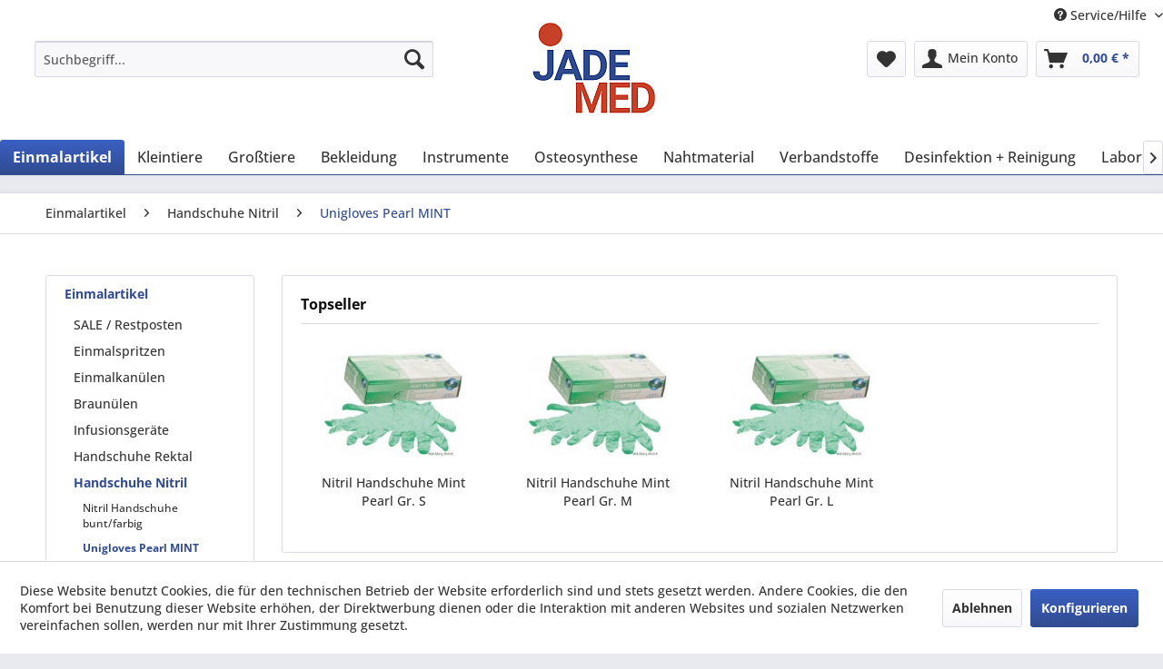

--- FILE ---
content_type: text/html; charset=UTF-8
request_url: https://jademed.de/einmalartikel/handschuhe-nitril/unigloves-pearl-mint/
body_size: 29672
content:
<!DOCTYPE html>
<html class="no-js" lang="de" itemscope="itemscope" itemtype="https://schema.org/WebPage">
<head>
<meta charset="utf-8">
<meta name="author" content="" />
<meta name="robots" content="index,follow" />
<meta name="revisit-after" content="15 days" />
<meta name="keywords" content="" />
<meta name="description" content="" />
<meta property="og:type" content="product.group" />
<meta property="og:site_name" content="Jademed - Medizintechnische Produkte" />
<meta property="og:title" content="Unigloves Pearl MINT" />
<meta property="og:description" content="" />
<meta name="twitter:card" content="product" />
<meta name="twitter:site" content="Jademed - Medizintechnische Produkte" />
<meta name="twitter:title" content="Unigloves Pearl MINT" />
<meta name="twitter:description" content="" />
<meta property="og:image" content="https://jademed.de/media/image/d9/fb/ff/Pearl-mint.jpg" />
<meta name="twitter:image" content="https://jademed.de/media/image/d9/fb/ff/Pearl-mint.jpg" />
<meta itemprop="copyrightHolder" content="Jademed - Medizintechnische Produkte" />
<meta itemprop="copyrightYear" content="2014" />
<meta itemprop="isFamilyFriendly" content="True" />
<meta itemprop="image" content="https://jademed.de/media/image/ff/b8/f3/Jade_Med_Logo.png" />
<meta name="viewport" content="width=device-width, initial-scale=1.0">
<meta name="mobile-web-app-capable" content="yes">
<meta name="apple-mobile-web-app-title" content="Jademed - Medizintechnische Produkte">
<meta name="apple-mobile-web-app-capable" content="yes">
<meta name="apple-mobile-web-app-status-bar-style" content="default">
<link rel="apple-touch-icon-precomposed" href="/themes/Frontend/Responsive/frontend/_public/src/img/apple-touch-icon-precomposed.png">
<link rel="shortcut icon" href="https://jademed.de/media/unknown/d9/0c/f4/favicon.ico">
<meta name="msapplication-navbutton-color" content="#314b8f" />
<meta name="application-name" content="Jademed - Medizintechnische Produkte" />
<meta name="msapplication-starturl" content="https://jademed.de/" />
<meta name="msapplication-window" content="width=1024;height=768" />
<meta name="msapplication-TileImage" content="/themes/Frontend/Responsive/frontend/_public/src/img/win-tile-image.png">
<meta name="msapplication-TileColor" content="#314b8f">
<meta name="theme-color" content="#314b8f" />
<link rel="canonical" href="https://jademed.de/einmalartikel/handschuhe-nitril/unigloves-pearl-mint/"/>
<title itemprop="name">Unigloves Pearl MINT | Handschuhe Nitril | Einmalartikel | Jademed - Medizintechnische Produkte</title>
<link href="/web/cache/1714405918_9fc3fb506bb0e35d3df64080fcb1708e.css" media="all" rel="stylesheet" type="text/css" />
</head>
<body class="is--ctl-listing is--act-index" >
<div class="page-wrap">
<noscript class="noscript-main">
<div class="alert is--warning">
<div class="alert--icon">
<i class="icon--element icon--warning"></i>
</div>
<div class="alert--content">
Um Jademed&#x20;-&#x20;Medizintechnische&#x20;Produkte in vollem Umfang nutzen zu k&ouml;nnen, empfehlen wir Ihnen Javascript in Ihrem Browser zu aktiveren.
</div>
</div>
</noscript>
<header class="header-main">
<div class="top-bar">
<div class="container block-group">
<nav class="top-bar--navigation block" role="menubar">

    



    

<div class="navigation--entry entry--compare is--hidden" role="menuitem" aria-haspopup="true" data-drop-down-menu="true">
    

</div>
<div class="navigation--entry entry--service has--drop-down" role="menuitem" aria-haspopup="true" data-drop-down-menu="true">
<i class="icon--service"></i> Service/Hilfe
<ul class="service--list is--rounded" role="menu">
<li class="service--entry" role="menuitem">
<a class="service--link" href="javascript:openCookieConsentManager()" title="Cookie-Einstellungen" >
Cookie-Einstellungen
</a>
</li>
<li class="service--entry" role="menuitem">
<a class="service--link" href="https://jademed.de/registerFC/index/sValidation/H" title="Händler-Login" >
Händler-Login
</a>
</li>
<li class="service--entry" role="menuitem">
<a class="service--link" href="https://jademed.de/service" title="Service" >
Service
</a>
</li>
<li class="service--entry" role="menuitem">
<a class="service--link" href="https://jademed.de/ueber-uns" title="Über uns" >
Über uns
</a>
</li>
<li class="service--entry" role="menuitem">
<a class="service--link" href="https://jademed.de/kontaktformular" title="Kontakt" target="_self">
Kontakt
</a>
</li>
<li class="service--entry" role="menuitem">
<a class="service--link" href="https://jademed.de/lieferinformationen" title="Lieferinformationen" >
Lieferinformationen
</a>
</li>
<li class="service--entry" role="menuitem">
<a class="service--link" href="https://jademed.de/privatsphaere-und-datenschutz" title="Privatsphäre und Datenschutz" >
Privatsphäre und Datenschutz
</a>
</li>
<li class="service--entry" role="menuitem">
<a class="service--link" href="https://jademed.de/unsere-agb" title="Unsere AGB" >
Unsere AGB
</a>
</li>
<li class="service--entry" role="menuitem">
<a class="service--link" href="https://jademed.de/impressum" title="Impressum" >
Impressum
</a>
</li>
</ul>
</div>
</nav>
</div>
</div>
<div class="container header--navigation">
<div class="logo-main block-group" role="banner">
<div class="logo--shop block">
<a class="logo--link" href="https://jademed.de/" title="Jademed - Medizintechnische Produkte - zur Startseite wechseln">
<picture>
<source srcset="https://jademed.de/media/image/ff/b8/f3/Jade_Med_Logo.png" media="(min-width: 78.75em)">
<source srcset="https://jademed.de/media/image/ff/b8/f3/Jade_Med_Logo.png" media="(min-width: 64em)">
<source srcset="https://jademed.de/media/image/ff/b8/f3/Jade_Med_Logo.png" media="(min-width: 48em)">
<img srcset="https://jademed.de/media/image/ff/b8/f3/Jade_Med_Logo.png" alt="Jademed - Medizintechnische Produkte - zur Startseite wechseln" />
</picture>
</a>
</div>
</div>
<nav class="shop--navigation block-group">
<ul class="navigation--list block-group" role="menubar">
<li class="navigation--entry entry--menu-left" role="menuitem">
<a class="entry--link entry--trigger btn is--icon-left" href="#offcanvas--left" data-offcanvas="true" data-offCanvasSelector=".sidebar-main" aria-label="Menü">
<i class="icon--menu"></i> Menü
</a>
</li>
<li class="navigation--entry entry--search" role="menuitem" data-search="true" aria-haspopup="true" data-minLength="3">
<a class="btn entry--link entry--trigger" href="#show-hide--search" title="Suche anzeigen / schließen" aria-label="Suche anzeigen / schließen">
<i class="icon--search"></i>
<span class="search--display">Suchen</span>
</a>
<form action="/search" method="get" class="main-search--form">
<input type="search" name="sSearch" aria-label="Suchbegriff..." class="main-search--field" autocomplete="off" autocapitalize="off" placeholder="Suchbegriff..." maxlength="30" />
<button type="submit" class="main-search--button" aria-label="Suchen">
<i class="icon--search"></i>
<span class="main-search--text">Suchen</span>
</button>
<div class="form--ajax-loader">&nbsp;</div>
</form>
<div class="main-search--results"></div>
</li>

    <li class="navigation--entry entry--notepad" role="menuitem">
        
        <a href="https://jademed.de/note" title="Merkzettel" aria-label="Merkzettel" class="btn">
            <i class="icon--heart"></i>
                    </a>
    </li>




    <li class="navigation--entry entry--account with-slt"
        role="menuitem"
        data-offcanvas="true"
        data-offCanvasSelector=".account--dropdown-navigation">
        
    <a href="https://jademed.de/account"
       title="Mein Konto"
       aria-label="Mein Konto"
       class="btn is--icon-left entry--link account--link">
        <i class="icon--account"></i>
                    <span class="account--display">
                Mein Konto
            </span>
            </a>


                    
                <div class="account--dropdown-navigation">

                    
                        <div class="navigation--smartphone">
                            <div class="entry--close-off-canvas">
                                <a href="#close-account-menu"
                                   class="account--close-off-canvas"
                                   title="Menü schließen"
                                   aria-label="Menü schließen">
                                    Menü schließen <i class="icon--arrow-right"></i>
                                </a>
                            </div>
                        </div>
                    

                    
                            <div class="account--menu is--rounded is--personalized">
        
                            
                
                                            <span class="navigation--headline">
                            Mein Konto
                        </span>
                                    

                
                <div class="account--menu-container">

                    
                        
                        <ul class="sidebar--navigation navigation--list is--level0 show--active-items">
                            
                                
                                
                                    
                                                                                    <li class="navigation--entry">
                                                <span class="navigation--signin">
                                                    <a href="https://jademed.de/account#hide-registration"
                                                       class="blocked--link btn is--primary navigation--signin-btn"
                                                       data-collapseTarget="#registration"
                                                       data-action="close">
                                                        Anmelden
                                                    </a>
                                                    <span class="navigation--register">
                                                        oder
                                                        <a href="https://jademed.de/account#show-registration"
                                                           class="blocked--link"
                                                           data-collapseTarget="#registration"
                                                           data-action="open">
                                                            registrieren
                                                        </a>
                                                    </span>
                                                </span>
                                            </li>
                                                                            

                                    
                                        <li class="navigation--entry">
                                            <a href="https://jademed.de/account" title="Übersicht" class="navigation--link">
                                                Übersicht
                                            </a>
                                        </li>
                                    
                                

                                
                                
                                    <li class="navigation--entry">
                                        <a href="https://jademed.de/account/profile" title="Persönliche Daten" class="navigation--link" rel="nofollow">
                                            Persönliche Daten
                                        </a>
                                    </li>
                                

                                
                                
                                                                            
                                            <li class="navigation--entry">
                                                <a href="https://jademed.de/address/index/sidebar/" title="Adressen" class="navigation--link" rel="nofollow">
                                                    Adressen
                                                </a>
                                            </li>
                                        
                                                                    

                                
                                
                                    <li class="navigation--entry">
                                        <a href="https://jademed.de/account/payment" title="Zahlungsarten" class="navigation--link" rel="nofollow">
                                            Zahlungsarten
                                        </a>
                                    </li>
                                

                                
                                
                                    <li class="navigation--entry">
                                        <a href="https://jademed.de/account/orders" title="Bestellungen" class="navigation--link" rel="nofollow">
                                            Bestellungen
                                        </a>
                                    </li>
                                

                                
                                
                                                                    

                                
                                
                                    <li class="navigation--entry">
                                        <a href="https://jademed.de/note" title="Merkzettel" class="navigation--link" rel="nofollow">
                                            Merkzettel
                                        </a>
                                    </li>
                                

                                
                                
                                                                    

                                
                                
                                                                    
                            
                        </ul>
                    
                </div>
                    
    </div>
                    
                </div>
            
            </li>




    <li class="navigation--entry entry--cart" role="menuitem">
        
        <a class="btn is--icon-left cart--link" href="https://jademed.de/checkout/cart" title="Warenkorb" aria-label="Warenkorb">
            <span class="cart--display">
                                    Warenkorb
                            </span>

            <span class="badge is--primary is--minimal cart--quantity is--hidden">0</span>

            <i class="icon--basket"></i>

            <span class="cart--amount">
                0,00&nbsp;&euro; *
            </span>
        </a>
        <div class="ajax-loader">&nbsp;</div>
    </li>




</ul>
</nav>
<div class="shop--navigation block-group" style="margin: 20px 0px;padding: 0px 30px;">&nbsp;</div>
<div class="container--ajax-cart" data-collapse-cart="true" data-displayMode="offcanvas"></div>
</div>
</header>
<nav class="navigation-main">
<div class="container" data-menu-scroller="true" data-listSelector=".navigation--list.container" data-viewPortSelector=".navigation--list-wrapper">
<div class="navigation--list-wrapper">
<ul class="navigation--list container" role="menubar" itemscope="itemscope" itemtype="https://schema.org/SiteNavigationElement">
<li class="navigation--entry is--home" role="menuitem"><a class="navigation--link is--first" href="https://jademed.de/" title="Home" aria-label="Home" itemprop="url"><span itemprop="name">Home</span></a></li><li class="navigation--entry is--active" role="menuitem"><a class="navigation--link is--active" href="https://jademed.de/einmalartikel/" title="Einmalartikel" aria-label="Einmalartikel" itemprop="url"><span itemprop="name">Einmalartikel</span></a></li><li class="navigation--entry" role="menuitem"><a class="navigation--link" href="https://jademed.de/kleintiere/" title="Kleintiere" aria-label="Kleintiere" itemprop="url"><span itemprop="name">Kleintiere</span></a></li><li class="navigation--entry" role="menuitem"><a class="navigation--link" href="https://jademed.de/grosstiere/" title="Großtiere" aria-label="Großtiere" itemprop="url"><span itemprop="name">Großtiere</span></a></li><li class="navigation--entry" role="menuitem"><a class="navigation--link" href="https://jademed.de/bekleidung/" title="Bekleidung" aria-label="Bekleidung" itemprop="url"><span itemprop="name">Bekleidung</span></a></li><li class="navigation--entry" role="menuitem"><a class="navigation--link" href="https://jademed.de/instrumente/" title="Instrumente" aria-label="Instrumente" itemprop="url"><span itemprop="name">Instrumente</span></a></li><li class="navigation--entry" role="menuitem"><a class="navigation--link" href="https://jademed.de/osteosynthese/" title="Osteosynthese" aria-label="Osteosynthese" itemprop="url"><span itemprop="name">Osteosynthese</span></a></li><li class="navigation--entry" role="menuitem"><a class="navigation--link" href="https://jademed.de/nahtmaterial/" title="Nahtmaterial" aria-label="Nahtmaterial" itemprop="url"><span itemprop="name">Nahtmaterial</span></a></li><li class="navigation--entry" role="menuitem"><a class="navigation--link" href="https://jademed.de/verbandstoffe/" title="Verbandstoffe" aria-label="Verbandstoffe" itemprop="url"><span itemprop="name">Verbandstoffe</span></a></li><li class="navigation--entry" role="menuitem"><a class="navigation--link" href="https://jademed.de/desinfektion-reinigung/" title="Desinfektion + Reinigung" aria-label="Desinfektion + Reinigung" itemprop="url"><span itemprop="name">Desinfektion + Reinigung</span></a></li><li class="navigation--entry" role="menuitem"><a class="navigation--link" href="https://jademed.de/labor/" title="Labor" aria-label="Labor" itemprop="url"><span itemprop="name">Labor</span></a></li><li class="navigation--entry" role="menuitem"><a class="navigation--link" href="https://jademed.de/roentgen/" title="Röntgen" aria-label="Röntgen" itemprop="url"><span itemprop="name">Röntgen</span></a></li><li class="navigation--entry" role="menuitem"><a class="navigation--link" href="https://jademed.de/narkose/" title="Narkose" aria-label="Narkose" itemprop="url"><span itemprop="name">Narkose</span></a></li><li class="navigation--entry" role="menuitem"><a class="navigation--link" href="https://jademed.de/einrichtung/" title="Einrichtung" aria-label="Einrichtung" itemprop="url"><span itemprop="name">Einrichtung</span></a></li>            </ul>
</div>
<div class="advanced-menu" data-advanced-menu="true" data-hoverDelay="250">
<div class="menu--container">
<div class="button-container">
<a href="https://jademed.de/einmalartikel/" class="button--category" aria-label="Zur Kategorie Einmalartikel" title="Zur Kategorie Einmalartikel">
<i class="icon--arrow-right"></i>
Zur Kategorie Einmalartikel
</a>
<span class="button--close">
<i class="icon--cross"></i>
</span>
</div>
<div class="content--wrapper has--content has--teaser">
<ul class="menu--list menu--level-0 columns--2" style="width: 50%;">
<li class="menu--list-item item--level-0" style="width: 100%">
<a href="https://jademed.de/einmalartikel/sale-restposten/" class="menu--list-item-link" aria-label="SALE / Restposten" title="SALE / Restposten">SALE / Restposten</a>
</li>
<li class="menu--list-item item--level-0" style="width: 100%">
<a href="https://jademed.de/einmalartikel/einmalspritzen/" class="menu--list-item-link" aria-label="Einmalspritzen" title="Einmalspritzen">Einmalspritzen</a>
<ul class="menu--list menu--level-1 columns--2">
<li class="menu--list-item item--level-1">
<a href="https://jademed.de/einmalartikel/einmalspritzen/mediware-luerlock-spritzen/" class="menu--list-item-link" aria-label="Mediware LuerLock Spritzen" title="Mediware LuerLock Spritzen">Mediware LuerLock Spritzen</a>
</li>
<li class="menu--list-item item--level-1">
<a href="https://jademed.de/einmalartikel/einmalspritzen/hsw-einmalspritzen-3-teilig/" class="menu--list-item-link" aria-label="HSW Einmalspritzen 3-teilig" title="HSW Einmalspritzen 3-teilig">HSW Einmalspritzen 3-teilig</a>
</li>
<li class="menu--list-item item--level-1">
<a href="https://jademed.de/einmalartikel/einmalspritzen/ecoject-spritzen-2-teilig/" class="menu--list-item-link" aria-label="ECOJECT Spritzen 2-teilig" title="ECOJECT Spritzen 2-teilig">ECOJECT Spritzen 2-teilig</a>
</li>
<li class="menu--list-item item--level-1">
<a href="https://jademed.de/einmalartikel/einmalspritzen/einmalspritzen-inject/" class="menu--list-item-link" aria-label="Einmalspritzen INJECT" title="Einmalspritzen INJECT">Einmalspritzen INJECT</a>
</li>
<li class="menu--list-item item--level-1">
<a href="https://jademed.de/einmalartikel/einmalspritzen/einmalspritzen-ersta-3-teilig/" class="menu--list-item-link" aria-label="Einmalspritzen ERSTA 3-teilig" title="Einmalspritzen ERSTA 3-teilig">Einmalspritzen ERSTA 3-teilig</a>
</li>
<li class="menu--list-item item--level-1">
<a href="https://jademed.de/einmalartikel/einmalspritzen/tuberkulinspritzen-1ml/" class="menu--list-item-link" aria-label="Tuberkulinspritzen 1ml" title="Tuberkulinspritzen 1ml">Tuberkulinspritzen 1ml</a>
</li>
<li class="menu--list-item item--level-1">
<a href="https://jademed.de/einmalartikel/einmalspritzen/insulinspritzen/" class="menu--list-item-link" aria-label="Insulinspritzen" title="Insulinspritzen">Insulinspritzen</a>
</li>
<li class="menu--list-item item--level-1">
<a href="https://jademed.de/einmalartikel/einmalspritzen/grossvolumige-spritzen-ab-30-ml/" class="menu--list-item-link" aria-label="Großvolumige Spritzen ab 30 ml" title="Großvolumige Spritzen ab 30 ml">Großvolumige Spritzen ab 30 ml</a>
</li>
<li class="menu--list-item item--level-1">
<a href="https://jademed.de/einmalartikel/einmalspritzen/pumpenspritzen/" class="menu--list-item-link" aria-label="Pumpenspritzen" title="Pumpenspritzen">Pumpenspritzen</a>
</li>
<li class="menu--list-item item--level-1">
<a href="https://jademed.de/einmalartikel/einmalspritzen/einmalspritzen-omnifix/" class="menu--list-item-link" aria-label="Einmalspritzen Omnifix" title="Einmalspritzen Omnifix">Einmalspritzen Omnifix</a>
</li>
</ul>
</li>
<li class="menu--list-item item--level-0" style="width: 100%">
<a href="https://jademed.de/einmalartikel/einmalkanuelen/" class="menu--list-item-link" aria-label="Einmalkanülen" title="Einmalkanülen">Einmalkanülen</a>
<ul class="menu--list menu--level-1 columns--2">
<li class="menu--list-item item--level-1">
<a href="https://jademed.de/einmalartikel/einmalkanuelen/kanuelen-neoject/" class="menu--list-item-link" aria-label="Kanülen NEOJECT" title="Kanülen NEOJECT">Kanülen NEOJECT</a>
</li>
<li class="menu--list-item item--level-1">
<a href="https://jademed.de/einmalartikel/einmalkanuelen/kanuelen-bd-microlance/" class="menu--list-item-link" aria-label="Kanülen BD Microlance" title="Kanülen BD Microlance">Kanülen BD Microlance</a>
</li>
<li class="menu--list-item item--level-1">
<a href="https://jademed.de/einmalartikel/einmalkanuelen/sterican-kanuelen/" class="menu--list-item-link" aria-label="Sterican Kanülen" title="Sterican Kanülen">Sterican Kanülen</a>
</li>
<li class="menu--list-item item--level-1">
<a href="https://jademed.de/einmalartikel/einmalkanuelen/terumoagani-kanuelen/" class="menu--list-item-link" aria-label="Terumo/Agani Kanülen" title="Terumo/Agani Kanülen">Terumo/Agani Kanülen</a>
</li>
<li class="menu--list-item item--level-1">
<a href="https://jademed.de/einmalartikel/einmalkanuelen/kanuelen-tsk-supra/" class="menu--list-item-link" aria-label="Kanülen TSK Supra" title="Kanülen TSK Supra">Kanülen TSK Supra</a>
</li>
<li class="menu--list-item item--level-1">
<a href="https://jademed.de/einmalartikel/einmalkanuelen/kanuelen-bovivetkruuse/" class="menu--list-item-link" aria-label="Kanülen Bovivet/Kruuse" title="Kanülen Bovivet/Kruuse">Kanülen Bovivet/Kruuse</a>
</li>
<li class="menu--list-item item--level-1">
<a href="https://jademed.de/einmalartikel/einmalkanuelen/einmalkanuelen-hsw/" class="menu--list-item-link" aria-label="Einmalkanülen HSW" title="Einmalkanülen HSW">Einmalkanülen HSW</a>
</li>
</ul>
</li>
<li class="menu--list-item item--level-0" style="width: 100%">
<a href="https://jademed.de/einmalartikel/braunuelen/" class="menu--list-item-link" aria-label="Braunülen" title="Braunülen">Braunülen</a>
<ul class="menu--list menu--level-1 columns--2">
<li class="menu--list-item item--level-1">
<a href="https://jademed.de/einmalartikel/braunuelen/braunuelen-pferd/" class="menu--list-item-link" aria-label="Braunülen Pferd" title="Braunülen Pferd">Braunülen Pferd</a>
</li>
<li class="menu--list-item item--level-1">
<a href="https://jademed.de/einmalartikel/braunuelen/venocath-braunuelen/" class="menu--list-item-link" aria-label="Venocath Braunülen" title="Venocath Braunülen">Venocath Braunülen</a>
</li>
<li class="menu--list-item item--level-1">
<a href="https://jademed.de/einmalartikel/braunuelen/vasofix/" class="menu--list-item-link" aria-label="VASOFIX" title="VASOFIX">VASOFIX</a>
</li>
<li class="menu--list-item item--level-1">
<a href="https://jademed.de/einmalartikel/braunuelen/vasovet/" class="menu--list-item-link" aria-label="VASOVET" title="VASOVET">VASOVET</a>
</li>
<li class="menu--list-item item--level-1">
<a href="https://jademed.de/einmalartikel/braunuelen/deltaven-braunuelen/" class="menu--list-item-link" aria-label="Deltaven Braunülen" title="Deltaven Braunülen">Deltaven Braunülen</a>
</li>
<li class="menu--list-item item--level-1">
<a href="https://jademed.de/einmalartikel/braunuelen/surflo-wp-venenverweilkatheter-terumo/" class="menu--list-item-link" aria-label="SURFLO-WP Venenverweilkatheter Terumo" title="SURFLO-WP Venenverweilkatheter Terumo">SURFLO-WP Venenverweilkatheter Terumo</a>
</li>
<li class="menu--list-item item--level-1">
<a href="https://jademed.de/einmalartikel/braunuelen/vasuflo-t/" class="menu--list-item-link" aria-label="Vasuflo T" title="Vasuflo T">Vasuflo T</a>
</li>
<li class="menu--list-item item--level-1">
<a href="https://jademed.de/einmalartikel/braunuelen/vasuflo-int/" class="menu--list-item-link" aria-label="Vasuflo INT" title="Vasuflo INT">Vasuflo INT</a>
</li>
<li class="menu--list-item item--level-1">
<a href="https://jademed.de/einmalartikel/braunuelen/equivet-highflow/" class="menu--list-item-link" aria-label="Equivet Highflow" title="Equivet Highflow">Equivet Highflow</a>
</li>
<li class="menu--list-item item--level-1">
<a href="https://jademed.de/einmalartikel/braunuelen/venofix/" class="menu--list-item-link" aria-label="Venofix" title="Venofix">Venofix</a>
</li>
<li class="menu--list-item item--level-1">
<a href="https://jademed.de/einmalartikel/braunuelen/vasofix-safety/" class="menu--list-item-link" aria-label="Vasofix Safety" title="Vasofix Safety">Vasofix Safety</a>
</li>
<li class="menu--list-item item--level-1">
<a href="https://jademed.de/einmalartikel/braunuelen/cavafixcertofix/" class="menu--list-item-link" aria-label="Cavafix/Certofix" title="Cavafix/Certofix">Cavafix/Certofix</a>
</li>
</ul>
</li>
<li class="menu--list-item item--level-0" style="width: 100%">
<a href="https://jademed.de/einmalartikel/infusionsgeraete/" class="menu--list-item-link" aria-label="Infusionsgeräte" title="Infusionsgeräte">Infusionsgeräte</a>
<ul class="menu--list menu--level-1 columns--2">
<li class="menu--list-item item--level-1">
<a href="https://jademed.de/einmalartikel/infusionsgeraete/phaseal-bd/" class="menu--list-item-link" aria-label="Phaseal BD" title="Phaseal BD">Phaseal BD</a>
</li>
<li class="menu--list-item item--level-1">
<a href="https://jademed.de/einmalartikel/infusionsgeraete/infusionssets-kleintiere/" class="menu--list-item-link" aria-label="Infusionssets Kleintiere" title="Infusionssets Kleintiere">Infusionssets Kleintiere</a>
</li>
<li class="menu--list-item item--level-1">
<a href="https://jademed.de/einmalartikel/infusionsgeraete/perfusor/" class="menu--list-item-link" aria-label="Perfusor" title="Perfusor">Perfusor</a>
</li>
<li class="menu--list-item item--level-1">
<a href="https://jademed.de/einmalartikel/infusionsgeraete/infusionsgeraete-schwerkraft/" class="menu--list-item-link" aria-label="Infusionsgeräte Schwerkraft" title="Infusionsgeräte Schwerkraft">Infusionsgeräte Schwerkraft</a>
</li>
<li class="menu--list-item item--level-1">
<a href="https://jademed.de/einmalartikel/infusionsgeraete/infusionsgeraete-druck/" class="menu--list-item-link" aria-label="Infusionsgeräte Druck" title="Infusionsgeräte Druck">Infusionsgeräte Druck</a>
</li>
<li class="menu--list-item item--level-1">
<a href="https://jademed.de/einmalartikel/infusionsgeraete/infusionsstaender/" class="menu--list-item-link" aria-label="Infusionsständer" title="Infusionsständer">Infusionsständer</a>
</li>
<li class="menu--list-item item--level-1">
<a href="https://jademed.de/einmalartikel/infusionsgeraete/certofix/" class="menu--list-item-link" aria-label="Certofix" title="Certofix">Certofix</a>
</li>
<li class="menu--list-item item--level-1">
<a href="https://jademed.de/einmalartikel/infusionsgeraete/infusor-sets/" class="menu--list-item-link" aria-label="Infusor Sets" title="Infusor Sets">Infusor Sets</a>
</li>
<li class="menu--list-item item--level-1">
<a href="https://jademed.de/einmalartikel/infusionsgeraete/infusionsgeraettropfenregler/" class="menu--list-item-link" aria-label="Infusionsgerät/Tropfenregler" title="Infusionsgerät/Tropfenregler">Infusionsgerät/Tropfenregler</a>
</li>
<li class="menu--list-item item--level-1">
<a href="https://jademed.de/einmalartikel/infusionsgeraete/safeflow-verlaengerungen/" class="menu--list-item-link" aria-label="Safeflow Verlängerungen" title="Safeflow Verlängerungen">Safeflow Verlängerungen</a>
</li>
<li class="menu--list-item item--level-1">
<a href="https://jademed.de/einmalartikel/infusionsgeraete/infusionsgeraete-grosstier/" class="menu--list-item-link" aria-label="Infusionsgeräte Großtier" title="Infusionsgeräte Großtier">Infusionsgeräte Großtier</a>
</li>
<li class="menu--list-item item--level-1">
<a href="https://jademed.de/einmalartikel/infusionsgeraete/zubehoer-infusion/" class="menu--list-item-link" aria-label="Zubehör Infusion" title="Zubehör Infusion">Zubehör Infusion</a>
</li>
<li class="menu--list-item item--level-1">
<a href="https://jademed.de/einmalartikel/infusionsgeraete/safevet-combi-set/" class="menu--list-item-link" aria-label="SafeVet Combi Set" title="SafeVet Combi Set">SafeVet Combi Set</a>
</li>
</ul>
</li>
<li class="menu--list-item item--level-0" style="width: 100%">
<a href="https://jademed.de/einmalartikel/handschuhe-rektal/" class="menu--list-item-link" aria-label="Handschuhe Rektal" title="Handschuhe Rektal">Handschuhe Rektal</a>
<ul class="menu--list menu--level-1 columns--2">
<li class="menu--list-item item--level-1">
<a href="https://jademed.de/einmalartikel/handschuhe-rektal/rektalhandschuhe-mit-schulterschutz/" class="menu--list-item-link" aria-label="Rektalhandschuhe mit Schulterschutz" title="Rektalhandschuhe mit Schulterschutz">Rektalhandschuhe mit Schulterschutz</a>
</li>
<li class="menu--list-item item--level-1">
<a href="https://jademed.de/einmalartikel/handschuhe-rektal/rektalhandschuhe-ohne-schulterschutz/" class="menu--list-item-link" aria-label="Rektalhandschuhe ohne Schulterschutz" title="Rektalhandschuhe ohne Schulterschutz">Rektalhandschuhe ohne Schulterschutz</a>
</li>
</ul>
</li>
<li class="menu--list-item item--level-0" style="width: 100%">
<a href="https://jademed.de/einmalartikel/handschuhe-nitril/" class="menu--list-item-link" aria-label="Handschuhe Nitril" title="Handschuhe Nitril">Handschuhe Nitril</a>
<ul class="menu--list menu--level-1 columns--2">
<li class="menu--list-item item--level-1">
<a href="https://jademed.de/einmalartikel/handschuhe-nitril/nitril-handschuhe-buntfarbig/" class="menu--list-item-link" aria-label="Nitril Handschuhe bunt/farbig" title="Nitril Handschuhe bunt/farbig">Nitril Handschuhe bunt/farbig</a>
</li>
<li class="menu--list-item item--level-1">
<a href="https://jademed.de/einmalartikel/handschuhe-nitril/unigloves-pearl-mint/" class="menu--list-item-link" aria-label="Unigloves Pearl MINT" title="Unigloves Pearl MINT">Unigloves Pearl MINT</a>
</li>
<li class="menu--list-item item--level-1">
<a href="https://jademed.de/einmalartikel/handschuhe-nitril/softhand-nitril-white/" class="menu--list-item-link" aria-label="Softhand Nitril white" title="Softhand Nitril white">Softhand Nitril white</a>
</li>
<li class="menu--list-item item--level-1">
<a href="https://jademed.de/einmalartikel/handschuhe-nitril/unigloves-pearl-nitril-yellow/" class="menu--list-item-link" aria-label="Unigloves Pearl Nitril yellow" title="Unigloves Pearl Nitril yellow">Unigloves Pearl Nitril yellow</a>
</li>
<li class="menu--list-item item--level-1">
<a href="https://jademed.de/einmalartikel/handschuhe-nitril/unigloves-pearl-nitril-green/" class="menu--list-item-link" aria-label="Unigloves Pearl Nitril green" title="Unigloves Pearl Nitril green">Unigloves Pearl Nitril green</a>
</li>
<li class="menu--list-item item--level-1">
<a href="https://jademed.de/einmalartikel/handschuhe-nitril/nitril-handschuhe-hyperallergen/" class="menu--list-item-link" aria-label="Nitril Handschuhe hyperallergen" title="Nitril Handschuhe hyperallergen">Nitril Handschuhe hyperallergen</a>
</li>
<li class="menu--list-item item--level-1">
<a href="https://jademed.de/einmalartikel/handschuhe-nitril/unigloves-pearl-magenta/" class="menu--list-item-link" aria-label="Unigloves Pearl MAGENTA" title="Unigloves Pearl MAGENTA">Unigloves Pearl MAGENTA</a>
</li>
<li class="menu--list-item item--level-1">
<a href="https://jademed.de/einmalartikel/handschuhe-nitril/unigloves-pearl-nitril-saphir/" class="menu--list-item-link" aria-label="Unigloves Pearl Nitril SAPHIR" title="Unigloves Pearl Nitril SAPHIR">Unigloves Pearl Nitril SAPHIR</a>
</li>
<li class="menu--list-item item--level-1">
<a href="https://jademed.de/einmalartikel/handschuhe-nitril/noba-nitril-classic-blau/" class="menu--list-item-link" aria-label="NOBA Nitril CLASSIC blau" title="NOBA Nitril CLASSIC blau">NOBA Nitril CLASSIC blau</a>
</li>
<li class="menu--list-item item--level-1">
<a href="https://jademed.de/einmalartikel/handschuhe-nitril/nobaglove-nitril-ultra/" class="menu--list-item-link" aria-label="Nobaglove Nitril ULTRA" title="Nobaglove Nitril ULTRA">Nobaglove Nitril ULTRA</a>
</li>
<li class="menu--list-item item--level-1">
<a href="https://jademed.de/einmalartikel/handschuhe-nitril/unigloves-pearl-nitril-opal/" class="menu--list-item-link" aria-label="Unigloves Pearl Nitril OPAL" title="Unigloves Pearl Nitril OPAL">Unigloves Pearl Nitril OPAL</a>
</li>
<li class="menu--list-item item--level-1">
<a href="https://jademed.de/einmalartikel/handschuhe-nitril/unigloves-pearl-nitril-cobalt/" class="menu--list-item-link" aria-label="Unigloves Pearl Nitril COBALT" title="Unigloves Pearl Nitril COBALT">Unigloves Pearl Nitril COBALT</a>
</li>
<li class="menu--list-item item--level-1">
<a href="https://jademed.de/einmalartikel/handschuhe-nitril/softhand-nitril-blue/" class="menu--list-item-link" aria-label="SOFTHAND Nitril blue" title="SOFTHAND Nitril blue">SOFTHAND Nitril blue</a>
</li>
<li class="menu--list-item item--level-1">
<a href="https://jademed.de/einmalartikel/handschuhe-nitril/nitril-long-black/" class="menu--list-item-link" aria-label="Nitril LONG BLACK" title="Nitril LONG BLACK">Nitril LONG BLACK</a>
</li>
<li class="menu--list-item item--level-1">
<a href="https://jademed.de/einmalartikel/handschuhe-nitril/nitril-black/" class="menu--list-item-link" aria-label="Nitril Black" title="Nitril Black">Nitril Black</a>
</li>
<li class="menu--list-item item--level-1">
<a href="https://jademed.de/einmalartikel/handschuhe-nitril/nitril-handschuhe-diverse-hersteller/" class="menu--list-item-link" aria-label="Nitril Handschuhe diverse Hersteller" title="Nitril Handschuhe diverse Hersteller">Nitril Handschuhe diverse Hersteller</a>
</li>
</ul>
</li>
<li class="menu--list-item item--level-0" style="width: 100%">
<a href="https://jademed.de/einmalartikel/handschuhe-latex/" class="menu--list-item-link" aria-label="Handschuhe Latex" title="Handschuhe Latex">Handschuhe Latex</a>
<ul class="menu--list menu--level-1 columns--2">
<li class="menu--list-item item--level-1">
<a href="https://jademed.de/einmalartikel/handschuhe-latex/sentina-ambidextrous/" class="menu--list-item-link" aria-label="SENTINA ambidextrous" title="SENTINA ambidextrous">SENTINA ambidextrous</a>
</li>
<li class="menu--list-item item--level-1">
<a href="https://jademed.de/einmalartikel/handschuhe-latex/nobaglove-latex/" class="menu--list-item-link" aria-label="Nobaglove Latex" title="Nobaglove Latex">Nobaglove Latex</a>
</li>
<li class="menu--list-item item--level-1">
<a href="https://jademed.de/einmalartikel/handschuhe-latex/softhand-latex/" class="menu--list-item-link" aria-label="SOFTHAND Latex" title="SOFTHAND Latex">SOFTHAND Latex</a>
</li>
<li class="menu--list-item item--level-1">
<a href="https://jademed.de/einmalartikel/handschuhe-latex/handschuhspender-edelstahl/" class="menu--list-item-link" aria-label="Handschuhspender Edelstahl" title="Handschuhspender Edelstahl">Handschuhspender Edelstahl</a>
</li>
<li class="menu--list-item item--level-1">
<a href="https://jademed.de/einmalartikel/handschuhe-latex/latex-handschuhe-diverse-hersteller/" class="menu--list-item-link" aria-label="Latex Handschuhe diverse Hersteller" title="Latex Handschuhe diverse Hersteller">Latex Handschuhe diverse Hersteller</a>
</li>
<li class="menu--list-item item--level-1">
<a href="https://jademed.de/einmalartikel/handschuhe-latex/gentle-skin-grip/" class="menu--list-item-link" aria-label="Gentle Skin Grip" title="Gentle Skin Grip">Gentle Skin Grip</a>
</li>
</ul>
</li>
<li class="menu--list-item item--level-0" style="width: 100%">
<a href="https://jademed.de/einmalartikel/handschuhe-op-sempermed/" class="menu--list-item-link" aria-label="Handschuhe OP Sempermed" title="Handschuhe OP Sempermed">Handschuhe OP Sempermed</a>
<ul class="menu--list menu--level-1 columns--2">
<li class="menu--list-item item--level-1">
<a href="https://jademed.de/einmalartikel/handschuhe-op-sempermed/sempermed-derma-plus/" class="menu--list-item-link" aria-label="Sempermed Derma Plus" title="Sempermed Derma Plus">Sempermed Derma Plus</a>
</li>
<li class="menu--list-item item--level-1">
<a href="https://jademed.de/einmalartikel/handschuhe-op-sempermed/sempermed-supreme/" class="menu--list-item-link" aria-label="Sempermed SUPREME" title="Sempermed SUPREME">Sempermed SUPREME</a>
</li>
<li class="menu--list-item item--level-1">
<a href="https://jademed.de/einmalartikel/handschuhe-op-sempermed/sempermed-synthegra/" class="menu--list-item-link" aria-label="Sempermed SYNTHEGRA" title="Sempermed SYNTHEGRA">Sempermed SYNTHEGRA</a>
</li>
</ul>
</li>
<li class="menu--list-item item--level-0" style="width: 100%">
<a href="https://jademed.de/einmalartikel/handschuhe-op-vasco-diverse/" class="menu--list-item-link" aria-label="Handschuhe OP Vasco + diverse" title="Handschuhe OP Vasco + diverse">Handschuhe OP Vasco + diverse</a>
<ul class="menu--list menu--level-1 columns--2">
<li class="menu--list-item item--level-1">
<a href="https://jademed.de/einmalartikel/handschuhe-op-vasco-diverse/vascosensitiv-pf/" class="menu--list-item-link" aria-label="VASCOsensitiv PF" title="VASCOsensitiv PF">VASCOsensitiv PF</a>
</li>
<li class="menu--list-item item--level-1">
<a href="https://jademed.de/einmalartikel/handschuhe-op-vasco-diverse/vasco-powdered/" class="menu--list-item-link" aria-label="VASCO Powdered" title="VASCO Powdered">VASCO Powdered</a>
</li>
<li class="menu--list-item item--level-1">
<a href="https://jademed.de/einmalartikel/handschuhe-op-vasco-diverse/gentle-skin-premium/" class="menu--list-item-link" aria-label="Gentle Skin Premium" title="Gentle Skin Premium">Gentle Skin Premium</a>
</li>
<li class="menu--list-item item--level-1">
<a href="https://jademed.de/einmalartikel/handschuhe-op-vasco-diverse/neopretex-op-handschuhe-latexfrei/" class="menu--list-item-link" aria-label="Neopretex OP Handschuhe latexfrei" title="Neopretex OP Handschuhe latexfrei">Neopretex OP Handschuhe latexfrei</a>
</li>
<li class="menu--list-item item--level-1">
<a href="https://jademed.de/einmalartikel/handschuhe-op-vasco-diverse/gammex-pf/" class="menu--list-item-link" aria-label="GAMMEX PF" title="GAMMEX PF">GAMMEX PF</a>
</li>
<li class="menu--list-item item--level-1">
<a href="https://jademed.de/einmalartikel/handschuhe-op-vasco-diverse/softhand-op-handschuhe/" class="menu--list-item-link" aria-label="SOFTHAND OP-Handschuhe" title="SOFTHAND OP-Handschuhe">SOFTHAND OP-Handschuhe</a>
</li>
<li class="menu--list-item item--level-1">
<a href="https://jademed.de/einmalartikel/handschuhe-op-vasco-diverse/op-handschuhe-protetix/" class="menu--list-item-link" aria-label="OP Handschuhe PROTETIX" title="OP Handschuhe PROTETIX">OP Handschuhe PROTETIX</a>
</li>
</ul>
</li>
<li class="menu--list-item item--level-0" style="width: 100%">
<a href="https://jademed.de/einmalartikel/op-kittel/" class="menu--list-item-link" aria-label="OP-Kittel" title="OP-Kittel">OP-Kittel</a>
</li>
<li class="menu--list-item item--level-0" style="width: 100%">
<a href="https://jademed.de/einmalartikel/abdecktuecher/" class="menu--list-item-link" aria-label="Abdecktücher" title="Abdecktücher">Abdecktücher</a>
<ul class="menu--list menu--level-1 columns--2">
<li class="menu--list-item item--level-1">
<a href="https://jademed.de/einmalartikel/abdecktuecher/kruuse-abdecktuecher-foliodrape/" class="menu--list-item-link" aria-label="Kruuse Abdecktücher / Foliodrape" title="Kruuse Abdecktücher / Foliodrape">Kruuse Abdecktücher / Foliodrape</a>
</li>
<li class="menu--list-item item--level-1">
<a href="https://jademed.de/einmalartikel/abdecktuecher/abdecktuecher/" class="menu--list-item-link" aria-label="Abdecktücher" title="Abdecktücher">Abdecktücher</a>
</li>
</ul>
</li>
<li class="menu--list-item item--level-0" style="width: 100%">
<a href="https://jademed.de/einmalartikel/noba-inzisionsfolie/" class="menu--list-item-link" aria-label="Noba Inzisionsfolie" title="Noba Inzisionsfolie">Noba Inzisionsfolie</a>
</li>
<li class="menu--list-item item--level-0" style="width: 100%">
<a href="https://jademed.de/einmalartikel/nutritube-enfit-gastral/" class="menu--list-item-link" aria-label="Nutritube ENFit Gastral" title="Nutritube ENFit Gastral">Nutritube ENFit Gastral</a>
</li>
<li class="menu--list-item item--level-0" style="width: 100%">
<a href="https://jademed.de/einmalartikel/hundekatheter/" class="menu--list-item-link" aria-label="Hundekatheter" title="Hundekatheter">Hundekatheter</a>
</li>
<li class="menu--list-item item--level-0" style="width: 100%">
<a href="https://jademed.de/einmalartikel/gleitgel/" class="menu--list-item-link" aria-label="Gleitgel" title="Gleitgel">Gleitgel</a>
</li>
<li class="menu--list-item item--level-0" style="width: 100%">
<a href="https://jademed.de/einmalartikel/einmalskalpelle/" class="menu--list-item-link" aria-label="Einmalskalpelle" title="Einmalskalpelle">Einmalskalpelle</a>
<ul class="menu--list menu--level-1 columns--2">
<li class="menu--list-item item--level-1">
<a href="https://jademed.de/einmalartikel/einmalskalpelle/einmalskalpelle-mediware/" class="menu--list-item-link" aria-label="Einmalskalpelle Mediware" title="Einmalskalpelle Mediware">Einmalskalpelle Mediware</a>
</li>
<li class="menu--list-item item--level-1">
<a href="https://jademed.de/einmalartikel/einmalskalpelle/einmalskalpelle-swann-morton/" class="menu--list-item-link" aria-label="Einmalskalpelle Swann Morton" title="Einmalskalpelle Swann Morton">Einmalskalpelle Swann Morton</a>
</li>
<li class="menu--list-item item--level-1">
<a href="https://jademed.de/einmalartikel/einmalskalpelle/einmalskalpelle-dahlhausen/" class="menu--list-item-link" aria-label="Einmalskalpelle Dahlhausen" title="Einmalskalpelle Dahlhausen">Einmalskalpelle Dahlhausen</a>
</li>
<li class="menu--list-item item--level-1">
<a href="https://jademed.de/einmalartikel/einmalskalpelle/einmalskalpelle-herenz/" class="menu--list-item-link" aria-label="Einmalskalpelle Herenz" title="Einmalskalpelle Herenz">Einmalskalpelle Herenz</a>
</li>
<li class="menu--list-item item--level-1">
<a href="https://jademed.de/einmalartikel/einmalskalpelle/einmalskalpelle-aesculap/" class="menu--list-item-link" aria-label="Einmalskalpelle Aesculap" title="Einmalskalpelle Aesculap">Einmalskalpelle Aesculap</a>
</li>
<li class="menu--list-item item--level-1">
<a href="https://jademed.de/einmalartikel/einmalskalpelle/einmalskalpelle-feather/" class="menu--list-item-link" aria-label="Einmalskalpelle Feather" title="Einmalskalpelle Feather">Einmalskalpelle Feather</a>
</li>
</ul>
</li>
<li class="menu--list-item item--level-0" style="width: 100%">
<a href="https://jademed.de/einmalartikel/katzenkatheter/" class="menu--list-item-link" aria-label="Katzenkatheter" title="Katzenkatheter">Katzenkatheter</a>
<ul class="menu--list menu--level-1 columns--2">
<li class="menu--list-item item--level-1">
<a href="https://jademed.de/einmalartikel/katzenkatheter/katzenkatheter-metall/" class="menu--list-item-link" aria-label="Katzenkatheter Metall" title="Katzenkatheter Metall">Katzenkatheter Metall</a>
</li>
<li class="menu--list-item item--level-1">
<a href="https://jademed.de/einmalartikel/katzenkatheter/buster-katzenkatheter/" class="menu--list-item-link" aria-label="Buster Katzenkatheter" title="Buster Katzenkatheter">Buster Katzenkatheter</a>
</li>
<li class="menu--list-item item--level-1">
<a href="https://jademed.de/einmalartikel/katzenkatheter/buster-easy-slide-catheter/" class="menu--list-item-link" aria-label="Buster Easy Slide catheter" title="Buster Easy Slide catheter">Buster Easy Slide catheter</a>
</li>
<li class="menu--list-item item--level-1">
<a href="https://jademed.de/einmalartikel/katzenkatheter/buster-barium-cat-catheter/" class="menu--list-item-link" aria-label="Buster Barium cat catheter" title="Buster Barium cat catheter">Buster Barium cat catheter</a>
</li>
<li class="menu--list-item item--level-1">
<a href="https://jademed.de/einmalartikel/katzenkatheter/cat-catheter-smi/" class="menu--list-item-link" aria-label="cat catheter SMI" title="cat catheter SMI">cat catheter SMI</a>
</li>
<li class="menu--list-item item--level-1">
<a href="https://jademed.de/einmalartikel/katzenkatheter/jackson-cat-catheter/" class="menu--list-item-link" aria-label="Jackson cat catheter" title="Jackson cat catheter">Jackson cat catheter</a>
</li>
<li class="menu--list-item item--level-1">
<a href="https://jademed.de/einmalartikel/katzenkatheter/buster-tom-cat-catheter/" class="menu--list-item-link" aria-label="Buster TOM cat catheter" title="Buster TOM cat catheter">Buster TOM cat catheter</a>
</li>
</ul>
</li>
<li class="menu--list-item item--level-0" style="width: 100%">
<a href="https://jademed.de/einmalartikel/skalpellklingen-zubehoer/" class="menu--list-item-link" aria-label="Skalpellklingen + Zubehör" title="Skalpellklingen + Zubehör">Skalpellklingen + Zubehör</a>
<ul class="menu--list menu--level-1 columns--2">
<li class="menu--list-item item--level-1">
<a href="https://jademed.de/einmalartikel/skalpellklingen-zubehoer/skalpellklingen-dahlhausen/" class="menu--list-item-link" aria-label="Skalpellklingen Dahlhausen" title="Skalpellklingen Dahlhausen">Skalpellklingen Dahlhausen</a>
</li>
<li class="menu--list-item item--level-1">
<a href="https://jademed.de/einmalartikel/skalpellklingen-zubehoer/mikro-skalpellklingen-und-halter/" class="menu--list-item-link" aria-label="Mikro Skalpellklingen und Halter" title="Mikro Skalpellklingen und Halter">Mikro Skalpellklingen und Halter</a>
</li>
<li class="menu--list-item item--level-1">
<a href="https://jademed.de/einmalartikel/skalpellklingen-zubehoer/skalpellklingen-mediware/" class="menu--list-item-link" aria-label="Skalpellklingen Mediware" title="Skalpellklingen Mediware">Skalpellklingen Mediware</a>
</li>
<li class="menu--list-item item--level-1">
<a href="https://jademed.de/einmalartikel/skalpellklingen-zubehoer/skalpellklingen-or-ruettgers/" class="menu--list-item-link" aria-label="Skalpellklingen OR Rüttgers" title="Skalpellklingen OR Rüttgers">Skalpellklingen OR Rüttgers</a>
</li>
<li class="menu--list-item item--level-1">
<a href="https://jademed.de/einmalartikel/skalpellklingen-zubehoer/skalpellklingen-bayha/" class="menu--list-item-link" aria-label="Skalpellklingen Bayha" title="Skalpellklingen Bayha">Skalpellklingen Bayha</a>
</li>
<li class="menu--list-item item--level-1">
<a href="https://jademed.de/einmalartikel/skalpellklingen-zubehoer/skallpellklingen-aesculap/" class="menu--list-item-link" aria-label="Skallpellklingen Aesculap" title="Skallpellklingen Aesculap">Skallpellklingen Aesculap</a>
</li>
<li class="menu--list-item item--level-1">
<a href="https://jademed.de/einmalartikel/skalpellklingen-zubehoer/skalpellklingen-teqler/" class="menu--list-item-link" aria-label="Skalpellklingen Teqler" title="Skalpellklingen Teqler">Skalpellklingen Teqler</a>
</li>
<li class="menu--list-item item--level-1">
<a href="https://jademed.de/einmalartikel/skalpellklingen-zubehoer/skallpellklingen-herenz/" class="menu--list-item-link" aria-label="Skallpellklingen Herenz" title="Skallpellklingen Herenz">Skallpellklingen Herenz</a>
</li>
</ul>
</li>
<li class="menu--list-item item--level-0" style="width: 100%">
<a href="https://jademed.de/einmalartikel/sterirollen-steribeutel/" class="menu--list-item-link" aria-label="Sterirollen + Steribeutel" title="Sterirollen + Steribeutel">Sterirollen + Steribeutel</a>
<ul class="menu--list menu--level-1 columns--2">
<li class="menu--list-item item--level-1">
<a href="https://jademed.de/einmalartikel/sterirollen-steribeutel/sterilisationsbeutel-steri-stov/" class="menu--list-item-link" aria-label="Sterilisationsbeutel STERI-STOV" title="Sterilisationsbeutel STERI-STOV">Sterilisationsbeutel STERI-STOV</a>
</li>
<li class="menu--list-item item--level-1">
<a href="https://jademed.de/einmalartikel/sterirollen-steribeutel/folienschweissgeraet/" class="menu--list-item-link" aria-label="Folienschweißgerät" title="Folienschweißgerät">Folienschweißgerät</a>
</li>
<li class="menu--list-item item--level-1">
<a href="https://jademed.de/einmalartikel/sterirollen-steribeutel/sterilisationsbeutel-selbstklebend/" class="menu--list-item-link" aria-label="Sterilisationsbeutel selbstklebend" title="Sterilisationsbeutel selbstklebend">Sterilisationsbeutel selbstklebend</a>
</li>
<li class="menu--list-item item--level-1">
<a href="https://jademed.de/einmalartikel/sterirollen-steribeutel/sterilisationsrollen-fuer-autoklaven/" class="menu--list-item-link" aria-label="Sterilisationsrollen für Autoklaven" title="Sterilisationsrollen für Autoklaven">Sterilisationsrollen für Autoklaven</a>
</li>
<li class="menu--list-item item--level-1">
<a href="https://jademed.de/einmalartikel/sterirollen-steribeutel/sterilisationspapier-halbkrepp/" class="menu--list-item-link" aria-label="Sterilisationspapier / Halbkrepp" title="Sterilisationspapier / Halbkrepp">Sterilisationspapier / Halbkrepp</a>
</li>
<li class="menu--list-item item--level-1">
<a href="https://jademed.de/einmalartikel/sterirollen-steribeutel/sterilisationsrolle-fuer-heissluft/" class="menu--list-item-link" aria-label="Sterilisationsrolle für Heißluft" title="Sterilisationsrolle für Heißluft">Sterilisationsrolle für Heißluft</a>
</li>
<li class="menu--list-item item--level-1">
<a href="https://jademed.de/einmalartikel/sterirollen-steribeutel/indikatorband/" class="menu--list-item-link" aria-label="Indikatorband" title="Indikatorband">Indikatorband</a>
</li>
<li class="menu--list-item item--level-1">
<a href="https://jademed.de/einmalartikel/sterirollen-steribeutel/markierungsband-farbig-instrumente/" class="menu--list-item-link" aria-label="Markierungsband farbig Instrumente" title="Markierungsband farbig Instrumente">Markierungsband farbig Instrumente</a>
</li>
<li class="menu--list-item item--level-1">
<a href="https://jademed.de/einmalartikel/sterirollen-steribeutel/kameraueberzug/" class="menu--list-item-link" aria-label="Kameraüberzug" title="Kameraüberzug">Kameraüberzug</a>
</li>
<li class="menu--list-item item--level-1">
<a href="https://jademed.de/einmalartikel/sterirollen-steribeutel/sterilisationsbeutel-gross/" class="menu--list-item-link" aria-label="Sterilisationsbeutel groß" title="Sterilisationsbeutel groß">Sterilisationsbeutel groß</a>
</li>
</ul>
</li>
<li class="menu--list-item item--level-0" style="width: 100%">
<a href="https://jademed.de/einmalartikel/mundschutz/" class="menu--list-item-link" aria-label="Mundschutz" title="Mundschutz">Mundschutz</a>
<ul class="menu--list menu--level-1 columns--2">
<li class="menu--list-item item--level-1">
<a href="https://jademed.de/einmalartikel/mundschutz/ffp-2-masken/" class="menu--list-item-link" aria-label="FFP 2 Masken" title="FFP 2 Masken">FFP 2 Masken</a>
</li>
<li class="menu--list-item item--level-1">
<a href="https://jademed.de/einmalartikel/mundschutz/op-mundschutz-zum-binden/" class="menu--list-item-link" aria-label="OP Mundschutz zum Binden" title="OP Mundschutz zum Binden">OP Mundschutz zum Binden</a>
</li>
<li class="menu--list-item item--level-1">
<a href="https://jademed.de/einmalartikel/mundschutz/op-mundschutz-mit-ohrschlaufen/" class="menu--list-item-link" aria-label="OP Mundschutz mit Ohrschlaufen" title="OP Mundschutz mit Ohrschlaufen">OP Mundschutz mit Ohrschlaufen</a>
</li>
</ul>
</li>
<li class="menu--list-item item--level-0" style="width: 100%">
<a href="https://jademed.de/einmalartikel/op-hauben/" class="menu--list-item-link" aria-label="OP-Hauben" title="OP-Hauben">OP-Hauben</a>
</li>
<li class="menu--list-item item--level-0" style="width: 100%">
<a href="https://jademed.de/einmalartikel/wunddrainage-sekret-und-urinbeutel/" class="menu--list-item-link" aria-label="Wunddrainage / Sekret und Urinbeutel" title="Wunddrainage / Sekret und Urinbeutel">Wunddrainage / Sekret und Urinbeutel</a>
</li>
<li class="menu--list-item item--level-0" style="width: 100%">
<a href="https://jademed.de/einmalartikel/strausskanuelen/" class="menu--list-item-link" aria-label="Straußkanülen" title="Straußkanülen">Straußkanülen</a>
</li>
<li class="menu--list-item item--level-0" style="width: 100%">
<a href="https://jademed.de/einmalartikel/spinalkanuelen/" class="menu--list-item-link" aria-label="Spinalkanülen" title="Spinalkanülen">Spinalkanülen</a>
</li>
<li class="menu--list-item item--level-0" style="width: 100%">
<a href="https://jademed.de/einmalartikel/ultraschallgel/" class="menu--list-item-link" aria-label="Ultraschallgel" title="Ultraschallgel">Ultraschallgel</a>
</li>
<li class="menu--list-item item--level-0" style="width: 100%">
<a href="https://jademed.de/einmalartikel/einmalkittel-overalls/" class="menu--list-item-link" aria-label="Einmalkittel / Overalls" title="Einmalkittel / Overalls">Einmalkittel / Overalls</a>
</li>
<li class="menu--list-item item--level-0" style="width: 100%">
<a href="https://jademed.de/einmalartikel/akupunkturnadeln/" class="menu--list-item-link" aria-label="Akupunkturnadeln" title="Akupunkturnadeln">Akupunkturnadeln</a>
</li>
<li class="menu--list-item item--level-0" style="width: 100%">
<a href="https://jademed.de/einmalartikel/hautstanzen/" class="menu--list-item-link" aria-label="Hautstanzen" title="Hautstanzen">Hautstanzen</a>
</li>
<li class="menu--list-item item--level-0" style="width: 100%">
<a href="https://jademed.de/einmalartikel/biopsie/" class="menu--list-item-link" aria-label="Biopsie" title="Biopsie">Biopsie</a>
</li>
<li class="menu--list-item item--level-0" style="width: 100%">
<a href="https://jademed.de/einmalartikel/kanuelensammler-spender/" class="menu--list-item-link" aria-label="Kanülensammler + Spender" title="Kanülensammler + Spender">Kanülensammler + Spender</a>
</li>
<li class="menu--list-item item--level-0" style="width: 100%">
<a href="https://jademed.de/einmalartikel/perfusionsbestecke/" class="menu--list-item-link" aria-label="Perfusionsbestecke" title="Perfusionsbestecke">Perfusionsbestecke</a>
</li>
<li class="menu--list-item item--level-0" style="width: 100%">
<a href="https://jademed.de/einmalartikel/transfusion-blutentnahme/" class="menu--list-item-link" aria-label="Transfusion + Blutentnahme" title="Transfusion + Blutentnahme">Transfusion + Blutentnahme</a>
</li>
<li class="menu--list-item item--level-0" style="width: 100%">
<a href="https://jademed.de/einmalartikel/handschuhe-pecopolymer/" class="menu--list-item-link" aria-label="Handschuhe PE/Copolymer" title="Handschuhe PE/Copolymer">Handschuhe PE/Copolymer</a>
</li>
<li class="menu--list-item item--level-0" style="width: 100%">
<a href="https://jademed.de/einmalartikel/verschlussstopfen-adapter/" class="menu--list-item-link" aria-label="Verschlußstopfen + Adapter" title="Verschlußstopfen + Adapter">Verschlußstopfen + Adapter</a>
</li>
<li class="menu--list-item item--level-0" style="width: 100%">
<a href="https://jademed.de/einmalartikel/iv-verlaengerungen/" class="menu--list-item-link" aria-label="IV-Verlängerungen" title="IV-Verlängerungen">IV-Verlängerungen</a>
</li>
<li class="menu--list-item item--level-0" style="width: 100%">
<a href="https://jademed.de/einmalartikel/katheter-diverse/" class="menu--list-item-link" aria-label="Katheter diverse" title="Katheter diverse">Katheter diverse</a>
</li>
<li class="menu--list-item item--level-0" style="width: 100%">
<a href="https://jademed.de/einmalartikel/entnahmekanuelen/" class="menu--list-item-link" aria-label="Entnahmekanülen" title="Entnahmekanülen">Entnahmekanülen</a>
</li>
<li class="menu--list-item item--level-0" style="width: 100%">
<a href="https://jademed.de/einmalartikel/tkb-saecke/" class="menu--list-item-link" aria-label="TKB-Säcke" title="TKB-Säcke">TKB-Säcke</a>
</li>
<li class="menu--list-item item--level-0" style="width: 100%">
<a href="https://jademed.de/einmalartikel/einmalrasierer/" class="menu--list-item-link" aria-label="Einmalrasierer" title="Einmalrasierer">Einmalrasierer</a>
</li>
<li class="menu--list-item item--level-0" style="width: 100%">
<a href="https://jademed.de/einmalartikel/thoraxkatheter/" class="menu--list-item-link" aria-label="Thoraxkatheter" title="Thoraxkatheter">Thoraxkatheter</a>
</li>
<li class="menu--list-item item--level-0" style="width: 100%">
<a href="https://jademed.de/einmalartikel/fresenius-erhaehrungspumpe-und-zubehoer/" class="menu--list-item-link" aria-label="Fresenius Erhährungspumpe und Zubehör" title="Fresenius Erhährungspumpe und Zubehör">Fresenius Erhährungspumpe und Zubehör</a>
</li>
</ul>
<div class="menu--delimiter" style="right: 50%;"></div>
<div class="menu--teaser" style="width: 50%;">
<div class="teaser--headline">Einmalartikel</div>
</div>
</div>
</div>
<div class="menu--container">
<div class="button-container">
<a href="https://jademed.de/kleintiere/" class="button--category" aria-label="Zur Kategorie Kleintiere" title="Zur Kategorie Kleintiere">
<i class="icon--arrow-right"></i>
Zur Kategorie Kleintiere
</a>
<span class="button--close">
<i class="icon--cross"></i>
</span>
</div>
<div class="content--wrapper has--content has--teaser">
<ul class="menu--list menu--level-0 columns--2" style="width: 50%;">
<li class="menu--list-item item--level-0" style="width: 100%">
<a href="https://jademed.de/kleintiere/zahnbehandlung-nager/" class="menu--list-item-link" aria-label="Zahnbehandlung Nager" title="Zahnbehandlung Nager">Zahnbehandlung Nager</a>
</li>
<li class="menu--list-item item--level-0" style="width: 100%">
<a href="https://jademed.de/kleintiere/halskragen/" class="menu--list-item-link" aria-label="Halskragen" title="Halskragen">Halskragen</a>
<ul class="menu--list menu--level-1 columns--2">
<li class="menu--list-item item--level-1">
<a href="https://jademed.de/kleintiere/halskragen/calmdown/" class="menu--list-item-link" aria-label="CalmDown" title="CalmDown">CalmDown</a>
</li>
<li class="menu--list-item item--level-1">
<a href="https://jademed.de/kleintiere/halskragen/halskragen-clic-buster/" class="menu--list-item-link" aria-label="Halskragen Clic BUSTER" title="Halskragen Clic BUSTER">Halskragen Clic BUSTER</a>
</li>
<li class="menu--list-item item--level-1">
<a href="https://jademed.de/kleintiere/halskragen/buster-classic-matt/" class="menu--list-item-link" aria-label="Buster Classic matt" title="Buster Classic matt">Buster Classic matt</a>
</li>
<li class="menu--list-item item--level-1">
<a href="https://jademed.de/kleintiere/halskragen/buster-classic-transparent/" class="menu--list-item-link" aria-label="Buster Classic transparent" title="Buster Classic transparent">Buster Classic transparent</a>
</li>
<li class="menu--list-item item--level-1">
<a href="https://jademed.de/kleintiere/halskragen/buster-comfort-collar/" class="menu--list-item-link" aria-label="Buster Comfort Collar" title="Buster Comfort Collar">Buster Comfort Collar</a>
</li>
<li class="menu--list-item item--level-1">
<a href="https://jademed.de/kleintiere/halskragen/halsbaender-fuer-halskragen/" class="menu--list-item-link" aria-label="Halsbänder für Halskragen" title="Halsbänder für Halskragen">Halsbänder für Halskragen</a>
</li>
<li class="menu--list-item item--level-1">
<a href="https://jademed.de/kleintiere/halskragen/halskragen-funcol/" class="menu--list-item-link" aria-label="Halskragen FUNCOL" title="Halskragen FUNCOL">Halskragen FUNCOL</a>
</li>
<li class="menu--list-item item--level-1">
<a href="https://jademed.de/kleintiere/halskragen/halskrausen-aufblasbar/" class="menu--list-item-link" aria-label="Halskrausen aufblasbar" title="Halskrausen aufblasbar">Halskrausen aufblasbar</a>
</li>
<li class="menu--list-item item--level-1">
<a href="https://jademed.de/kleintiere/halskragen/buster-quick-collar/" class="menu--list-item-link" aria-label="Buster QUICK Collar" title="Buster QUICK Collar">Buster QUICK Collar</a>
</li>
<li class="menu--list-item item--level-1">
<a href="https://jademed.de/kleintiere/halskragen/clic-collar-smi/" class="menu--list-item-link" aria-label="Clic Collar SMI" title="Clic Collar SMI">Clic Collar SMI</a>
</li>
<li class="menu--list-item item--level-1">
<a href="https://jademed.de/kleintiere/halskragen/classic-transparent-smi/" class="menu--list-item-link" aria-label="Classic transparent SMI" title="Classic transparent SMI">Classic transparent SMI</a>
</li>
<li class="menu--list-item item--level-1">
<a href="https://jademed.de/kleintiere/halskragen/buster-premium-halskragen/" class="menu--list-item-link" aria-label="Buster PREMIUM Halskragen" title="Buster PREMIUM Halskragen">Buster PREMIUM Halskragen</a>
</li>
<li class="menu--list-item item--level-1">
<a href="https://jademed.de/kleintiere/halskragen/buster-softflex-halskragen/" class="menu--list-item-link" aria-label="Buster Softflex Halskragen" title="Buster Softflex Halskragen">Buster Softflex Halskragen</a>
</li>
<li class="menu--list-item item--level-1">
<a href="https://jademed.de/kleintiere/halskragen/buster-schaumkragen/" class="menu--list-item-link" aria-label="Buster Schaumkragen" title="Buster Schaumkragen">Buster Schaumkragen</a>
</li>
<li class="menu--list-item item--level-1">
<a href="https://jademed.de/kleintiere/halskragen/buster-clic-design-halskragen/" class="menu--list-item-link" aria-label="Buster Clic Design Halskragen" title="Buster Clic Design Halskragen">Buster Clic Design Halskragen</a>
</li>
<li class="menu--list-item item--level-1">
<a href="https://jademed.de/kleintiere/halskragen/buster-clic-fuer-kurze-kopfform/" class="menu--list-item-link" aria-label="Buster Clic für kurze Kopfform" title="Buster Clic für kurze Kopfform">Buster Clic für kurze Kopfform</a>
</li>
<li class="menu--list-item item--level-1">
<a href="https://jademed.de/kleintiere/halskragen/halskragen-fuer-voegel/" class="menu--list-item-link" aria-label="Halskragen für Vögel" title="Halskragen für Vögel">Halskragen für Vögel</a>
</li>
<li class="menu--list-item item--level-1">
<a href="https://jademed.de/kleintiere/halskragen/halskragen-clic-design-baustelle/" class="menu--list-item-link" aria-label="Halskragen Clic Design Baustelle" title="Halskragen Clic Design Baustelle">Halskragen Clic Design Baustelle</a>
</li>
<li class="menu--list-item item--level-1">
<a href="https://jademed.de/kleintiere/halskragen/wandhalter-halskragen/" class="menu--list-item-link" aria-label="Wandhalter Halskragen" title="Wandhalter Halskragen">Wandhalter Halskragen</a>
</li>
<li class="menu--list-item item--level-1">
<a href="https://jademed.de/kleintiere/halskragen/buster-soft-kragen/" class="menu--list-item-link" aria-label="Buster Soft Kragen" title="Buster Soft Kragen">Buster Soft Kragen</a>
</li>
<li class="menu--list-item item--level-1">
<a href="https://jademed.de/kleintiere/halskragen/buster-ear-cover/" class="menu--list-item-link" aria-label="Buster Ear Cover" title="Buster Ear Cover">Buster Ear Cover</a>
</li>
<li class="menu--list-item item--level-1">
<a href="https://jademed.de/kleintiere/halskragen/buster-complete-halskragen/" class="menu--list-item-link" aria-label="Buster Complete Halskragen" title="Buster Complete Halskragen">Buster Complete Halskragen</a>
</li>
<li class="menu--list-item item--level-1">
<a href="https://jademed.de/kleintiere/halskragen/trixie-schutzkragen/" class="menu--list-item-link" aria-label="Trixie Schutzkragen" title="Trixie Schutzkragen">Trixie Schutzkragen</a>
</li>
</ul>
</li>
<li class="menu--list-item item--level-0" style="width: 100%">
<a href="https://jademed.de/kleintiere/pet-shirts/" class="menu--list-item-link" aria-label="Pet Shirts " title="Pet Shirts ">Pet Shirts </a>
<ul class="menu--list menu--level-1 columns--2">
<li class="menu--list-item item--level-1">
<a href="https://jademed.de/kleintiere/pet-shirts/mps-pet-shirts/" class="menu--list-item-link" aria-label="MPS Pet Shirts" title="MPS Pet Shirts">MPS Pet Shirts</a>
</li>
<li class="menu--list-item item--level-1">
<a href="https://jademed.de/kleintiere/pet-shirts/medical-pets-boot-hund/" class="menu--list-item-link" aria-label="Medical Pets Boot Hund" title="Medical Pets Boot Hund">Medical Pets Boot Hund</a>
</li>
<li class="menu--list-item item--level-1">
<a href="https://jademed.de/kleintiere/pet-shirts/front-leg-taz/" class="menu--list-item-link" aria-label="Front leg TAZ" title="Front leg TAZ">Front leg TAZ</a>
</li>
<li class="menu--list-item item--level-1">
<a href="https://jademed.de/kleintiere/pet-shirts/mps-headcover-kopfbedeckung/" class="menu--list-item-link" aria-label="MPS Headcover Kopfbedeckung" title="MPS Headcover Kopfbedeckung">MPS Headcover Kopfbedeckung</a>
</li>
<li class="menu--list-item item--level-1">
<a href="https://jademed.de/kleintiere/pet-shirts/recovery-suits-schwarz/" class="menu--list-item-link" aria-label="Recovery Suits schwarz" title="Recovery Suits schwarz">Recovery Suits schwarz</a>
</li>
<li class="menu--list-item item--level-1">
<a href="https://jademed.de/kleintiere/pet-shirts/recovery-suit-camouflage-blau/" class="menu--list-item-link" aria-label="Recovery Suit Camouflage blau" title="Recovery Suit Camouflage blau">Recovery Suit Camouflage blau</a>
</li>
<li class="menu--list-item item--level-1">
<a href="https://jademed.de/kleintiere/pet-shirts/body-suits-buster/" class="menu--list-item-link" aria-label="Body Suits BUSTER" title="Body Suits BUSTER">Body Suits BUSTER</a>
</li>
<li class="menu--list-item item--level-1">
<a href="https://jademed.de/kleintiere/pet-shirts/kruuse-rehab/" class="menu--list-item-link" aria-label="KRUUSE Rehab" title="KRUUSE Rehab">KRUUSE Rehab</a>
</li>
<li class="menu--list-item item--level-1">
<a href="https://jademed.de/kleintiere/pet-shirts/bauchverband/" class="menu--list-item-link" aria-label="Bauchverband" title="Bauchverband">Bauchverband</a>
</li>
</ul>
</li>
<li class="menu--list-item item--level-0" style="width: 100%">
<a href="https://jademed.de/kleintiere/kaefige-und-zubehoer/" class="menu--list-item-link" aria-label="Käfige und Zubehör" title="Käfige und Zubehör">Käfige und Zubehör</a>
</li>
<li class="menu--list-item item--level-0" style="width: 100%">
<a href="https://jademed.de/kleintiere/maulkoerbe/" class="menu--list-item-link" aria-label="Maulkörbe" title="Maulkörbe">Maulkörbe</a>
<ul class="menu--list menu--level-1 columns--2">
<li class="menu--list-item item--level-1">
<a href="https://jademed.de/kleintiere/maulkoerbe/maulkorb-kunststoff-braun/" class="menu--list-item-link" aria-label="Maulkorb Kunststoff braun" title="Maulkorb Kunststoff braun">Maulkorb Kunststoff braun</a>
</li>
<li class="menu--list-item item--level-1">
<a href="https://jademed.de/kleintiere/maulkoerbe/maulkorb-nylon-schwarz/" class="menu--list-item-link" aria-label="Maulkorb Nylon schwarz" title="Maulkorb Nylon schwarz">Maulkorb Nylon schwarz</a>
</li>
<li class="menu--list-item item--level-1">
<a href="https://jademed.de/kleintiere/maulkoerbe/maulkorb-muzzle-flex/" class="menu--list-item-link" aria-label="Maulkorb Muzzle Flex" title="Maulkorb Muzzle Flex">Maulkorb Muzzle Flex</a>
</li>
<li class="menu--list-item item--level-1">
<a href="https://jademed.de/kleintiere/maulkoerbe/buster-maulkorb-kunststoff-braun/" class="menu--list-item-link" aria-label="Buster Maulkorb Kunststoff braun" title="Buster Maulkorb Kunststoff braun">Buster Maulkorb Kunststoff braun</a>
</li>
<li class="menu--list-item item--level-1">
<a href="https://jademed.de/kleintiere/maulkoerbe/maulkorb-kunststoff/" class="menu--list-item-link" aria-label="Maulkorb Kunststoff" title="Maulkorb Kunststoff">Maulkorb Kunststoff</a>
</li>
</ul>
</li>
<li class="menu--list-item item--level-0" style="width: 100%">
<a href="https://jademed.de/kleintiere/tierwaagen/" class="menu--list-item-link" aria-label="Tierwaagen" title="Tierwaagen">Tierwaagen</a>
</li>
<li class="menu--list-item item--level-0" style="width: 100%">
<a href="https://jademed.de/kleintiere/walker-stiefel-hundeschuhe/" class="menu--list-item-link" aria-label="Walker-Stiefel + Hundeschuhe" title="Walker-Stiefel + Hundeschuhe">Walker-Stiefel + Hundeschuhe</a>
<ul class="menu--list menu--level-1 columns--2">
<li class="menu--list-item item--level-1">
<a href="https://jademed.de/kleintiere/walker-stiefel-hundeschuhe/walker/" class="menu--list-item-link" aria-label="Walker" title="Walker">Walker</a>
</li>
<li class="menu--list-item item--level-1">
<a href="https://jademed.de/kleintiere/walker-stiefel-hundeschuhe/walker-care-comfort/" class="menu--list-item-link" aria-label="Walker Care Comfort" title="Walker Care Comfort">Walker Care Comfort</a>
</li>
<li class="menu--list-item item--level-1">
<a href="https://jademed.de/kleintiere/walker-stiefel-hundeschuhe/walker-active/" class="menu--list-item-link" aria-label="Walker active" title="Walker active">Walker active</a>
</li>
<li class="menu--list-item item--level-1">
<a href="https://jademed.de/kleintiere/walker-stiefel-hundeschuhe/hundesocken-antirutsch/" class="menu--list-item-link" aria-label="Hundesocken antirutsch" title="Hundesocken antirutsch">Hundesocken antirutsch</a>
</li>
</ul>
</li>
<li class="menu--list-item item--level-0" style="width: 100%">
<a href="https://jademed.de/kleintiere/zeckenzangen-flohkaemme/" class="menu--list-item-link" aria-label="Zeckenzangen + Flohkämme" title="Zeckenzangen + Flohkämme">Zeckenzangen + Flohkämme</a>
</li>
<li class="menu--list-item item--level-0" style="width: 100%">
<a href="https://jademed.de/kleintiere/rutenschutz/" class="menu--list-item-link" aria-label="Rutenschutz" title="Rutenschutz">Rutenschutz</a>
</li>
<li class="menu--list-item item--level-0" style="width: 100%">
<a href="https://jademed.de/kleintiere/vakuummatratzen-lagerungshilfen/" class="menu--list-item-link" aria-label="Vakuummatratzen + Lagerungshilfen" title="Vakuummatratzen + Lagerungshilfen">Vakuummatratzen + Lagerungshilfen</a>
</li>
<li class="menu--list-item item--level-0" style="width: 100%">
<a href="https://jademed.de/kleintiere/pflegezubehoer/" class="menu--list-item-link" aria-label="Pflegezubehör" title="Pflegezubehör">Pflegezubehör</a>
</li>
<li class="menu--list-item item--level-0" style="width: 100%">
<a href="https://jademed.de/kleintiere/tabletteneingeber/" class="menu--list-item-link" aria-label="Tabletteneingeber" title="Tabletteneingeber">Tabletteneingeber</a>
</li>
<li class="menu--list-item item--level-0" style="width: 100%">
<a href="https://jademed.de/kleintiere/magensonden/" class="menu--list-item-link" aria-label="Magensonden" title="Magensonden">Magensonden</a>
</li>
<li class="menu--list-item item--level-0" style="width: 100%">
<a href="https://jademed.de/kleintiere/beinschienen/" class="menu--list-item-link" aria-label="Beinschienen" title="Beinschienen">Beinschienen</a>
</li>
<li class="menu--list-item item--level-0" style="width: 100%">
<a href="https://jademed.de/kleintiere/schutzhandschuhe-leder/" class="menu--list-item-link" aria-label="Schutzhandschuhe Leder" title="Schutzhandschuhe Leder">Schutzhandschuhe Leder</a>
</li>
<li class="menu--list-item item--level-0" style="width: 100%">
<a href="https://jademed.de/kleintiere/klein-und-heimtierbedarf/" class="menu--list-item-link" aria-label="Klein- und Heimtierbedarf" title="Klein- und Heimtierbedarf">Klein- und Heimtierbedarf</a>
</li>
</ul>
<div class="menu--delimiter" style="right: 50%;"></div>
<div class="menu--teaser" style="width: 50%;">
<div class="teaser--headline">Kleintiere</div>
</div>
</div>
</div>
<div class="menu--container">
<div class="button-container">
<a href="https://jademed.de/grosstiere/" class="button--category" aria-label="Zur Kategorie Großtiere" title="Zur Kategorie Großtiere">
<i class="icon--arrow-right"></i>
Zur Kategorie Großtiere
</a>
<span class="button--close">
<i class="icon--cross"></i>
</span>
</div>
<div class="content--wrapper has--content has--teaser">
<ul class="menu--list menu--level-0 columns--2" style="width: 50%;">
<li class="menu--list-item item--level-0" style="width: 100%">
<a href="https://jademed.de/grosstiere/demotec/" class="menu--list-item-link" aria-label="Demotec" title="Demotec">Demotec</a>
</li>
<li class="menu--list-item item--level-0" style="width: 100%">
<a href="https://jademed.de/grosstiere/hufmesser-hufinstrumentehufschuhe/" class="menu--list-item-link" aria-label="Hufmesser / Hufinstrumente/Hufschuhe" title="Hufmesser / Hufinstrumente/Hufschuhe">Hufmesser / Hufinstrumente/Hufschuhe</a>
</li>
<li class="menu--list-item item--level-0" style="width: 100%">
<a href="https://jademed.de/grosstiere/impfspritzen-diverse/" class="menu--list-item-link" aria-label="Impfspritzen diverse" title="Impfspritzen diverse">Impfspritzen diverse</a>
</li>
<li class="menu--list-item item--level-0" style="width: 100%">
<a href="https://jademed.de/grosstiere/kastrierzangen/" class="menu--list-item-link" aria-label="Kastrierzangen" title="Kastrierzangen">Kastrierzangen</a>
</li>
<li class="menu--list-item item--level-0" style="width: 100%">
<a href="https://jademed.de/grosstiere/labmagenstaebe-zubehoer/" class="menu--list-item-link" aria-label="Labmagenstäbe + Zubehör" title="Labmagenstäbe + Zubehör">Labmagenstäbe + Zubehör</a>
</li>
<li class="menu--list-item item--level-0" style="width: 100%">
<a href="https://jademed.de/grosstiere/magnete/" class="menu--list-item-link" aria-label="Magnete" title="Magnete">Magnete</a>
</li>
<li class="menu--list-item item--level-0" style="width: 100%">
<a href="https://jademed.de/grosstiere/mauloeffner/" class="menu--list-item-link" aria-label="Maulöffner" title="Maulöffner">Maulöffner</a>
</li>
<li class="menu--list-item item--level-0" style="width: 100%">
<a href="https://jademed.de/grosstiere/milchkatheter/" class="menu--list-item-link" aria-label="Milchkatheter" title="Milchkatheter">Milchkatheter</a>
</li>
<li class="menu--list-item item--level-0" style="width: 100%">
<a href="https://jademed.de/grosstiere/muto-spritzen-zubehoer/" class="menu--list-item-link" aria-label="Muto-Spritzen + Zubehör" title="Muto-Spritzen + Zubehör">Muto-Spritzen + Zubehör</a>
</li>
<li class="menu--list-item item--level-0" style="width: 100%">
<a href="https://jademed.de/grosstiere/nasenringe/" class="menu--list-item-link" aria-label="Nasenringe" title="Nasenringe">Nasenringe</a>
</li>
<li class="menu--list-item item--level-0" style="width: 100%">
<a href="https://jademed.de/grosstiere/roux-spritzen-zubehoer/" class="menu--list-item-link" aria-label="Roux-Spritzen + Zubehör" title="Roux-Spritzen + Zubehör">Roux-Spritzen + Zubehör</a>
</li>
<li class="menu--list-item item--level-0" style="width: 100%">
<a href="https://jademed.de/grosstiere/scheidenverschluesse/" class="menu--list-item-link" aria-label="Scheidenverschlüsse" title="Scheidenverschlüsse">Scheidenverschlüsse</a>
</li>
<li class="menu--list-item item--level-0" style="width: 100%">
<a href="https://jademed.de/grosstiere/schraubkanuelen/" class="menu--list-item-link" aria-label="Schraubkanülen" title="Schraubkanülen">Schraubkanülen</a>
</li>
<li class="menu--list-item item--level-0" style="width: 100%">
<a href="https://jademed.de/grosstiere/technovit/" class="menu--list-item-link" aria-label="Technovit" title="Technovit">Technovit</a>
</li>
<li class="menu--list-item item--level-0" style="width: 100%">
<a href="https://jademed.de/grosstiere/viehzeichenspray-stifte/" class="menu--list-item-link" aria-label="Viehzeichenspray + Stifte" title="Viehzeichenspray + Stifte">Viehzeichenspray + Stifte</a>
</li>
<li class="menu--list-item item--level-0" style="width: 100%">
<a href="https://jademed.de/grosstiere/luer-lock-kanuelen/" class="menu--list-item-link" aria-label="Luer-Lock Kanülen" title="Luer-Lock Kanülen">Luer-Lock Kanülen</a>
</li>
<li class="menu--list-item item--level-0" style="width: 100%">
<a href="https://jademed.de/grosstiere/besamung/" class="menu--list-item-link" aria-label="Besamung" title="Besamung">Besamung</a>
</li>
<li class="menu--list-item item--level-0" style="width: 100%">
<a href="https://jademed.de/grosstiere/zitzeninstrumente/" class="menu--list-item-link" aria-label="Zitzeninstrumente" title="Zitzeninstrumente">Zitzeninstrumente</a>
</li>
<li class="menu--list-item item--level-0" style="width: 100%">
<a href="https://jademed.de/grosstiere/geburt/" class="menu--list-item-link" aria-label="Geburt" title="Geburt">Geburt</a>
</li>
<li class="menu--list-item item--level-0" style="width: 100%">
<a href="https://jademed.de/grosstiere/zahninstrumente-geraete/" class="menu--list-item-link" aria-label="Zahninstrumente + Geräte" title="Zahninstrumente + Geräte">Zahninstrumente + Geräte</a>
</li>
<li class="menu--list-item item--level-0" style="width: 100%">
<a href="https://jademed.de/grosstiere/plexiglasspritzen/" class="menu--list-item-link" aria-label="Plexiglasspritzen" title="Plexiglasspritzen">Plexiglasspritzen</a>
</li>
<li class="menu--list-item item--level-0" style="width: 100%">
<a href="https://jademed.de/grosstiere/socorex-spritzen/" class="menu--list-item-link" aria-label="Socorex-Spritzen" title="Socorex-Spritzen">Socorex-Spritzen</a>
</li>
<li class="menu--list-item item--level-0" style="width: 100%">
<a href="https://jademed.de/grosstiere/schermaschine-zubehoer/" class="menu--list-item-link" aria-label="Schermaschine + Zubehör" title="Schermaschine + Zubehör">Schermaschine + Zubehör</a>
</li>
<li class="menu--list-item item--level-0" style="width: 100%">
<a href="https://jademed.de/grosstiere/baendigung/" class="menu--list-item-link" aria-label="Bändigung" title="Bändigung">Bändigung</a>
</li>
<li class="menu--list-item item--level-0" style="width: 100%">
<a href="https://jademed.de/grosstiere/enthornung/" class="menu--list-item-link" aria-label="Enthornung" title="Enthornung">Enthornung</a>
</li>
<li class="menu--list-item item--level-0" style="width: 100%">
<a href="https://jademed.de/grosstiere/eingabespritzen-drencher/" class="menu--list-item-link" aria-label="Eingabespritzen + Drencher" title="Eingabespritzen + Drencher">Eingabespritzen + Drencher</a>
</li>
<li class="menu--list-item item--level-0" style="width: 100%">
<a href="https://jademed.de/grosstiere/katheter/" class="menu--list-item-link" aria-label="Katheter" title="Katheter">Katheter</a>
</li>
<li class="menu--list-item item--level-0" style="width: 100%">
<a href="https://jademed.de/grosstiere/klauenzubehoer/" class="menu--list-item-link" aria-label="Klauenzubehör" title="Klauenzubehör">Klauenzubehör</a>
</li>
<li class="menu--list-item item--level-0" style="width: 100%">
<a href="https://jademed.de/grosstiere/diaet-ergaenzungsfuttermittel/" class="menu--list-item-link" aria-label="Diät- Ergänzungsfuttermittel" title="Diät- Ergänzungsfuttermittel">Diät- Ergänzungsfuttermittel</a>
</li>
<li class="menu--list-item item--level-0" style="width: 100%">
<a href="https://jademed.de/grosstiere/nasenschlundsonden/" class="menu--list-item-link" aria-label="Nasenschlundsonden" title="Nasenschlundsonden">Nasenschlundsonden</a>
</li>
<li class="menu--list-item item--level-0" style="width: 100%">
<a href="https://jademed.de/grosstiere/huefthebebuegel-hebegeschirr/" class="menu--list-item-link" aria-label="Hüfthebebügel + Hebegeschirr" title="Hüfthebebügel + Hebegeschirr">Hüfthebebügel + Hebegeschirr</a>
</li>
<li class="menu--list-item item--level-0" style="width: 100%">
<a href="https://jademed.de/grosstiere/fleischbeschau/" class="menu--list-item-link" aria-label="Fleischbeschau" title="Fleischbeschau">Fleischbeschau</a>
</li>
<li class="menu--list-item item--level-0" style="width: 100%">
<a href="https://jademed.de/grosstiere/konus-verbinder-adapter/" class="menu--list-item-link" aria-label="Konus, Verbinder, Adapter" title="Konus, Verbinder, Adapter">Konus, Verbinder, Adapter</a>
</li>
<li class="menu--list-item item--level-0" style="width: 100%">
<a href="https://jademed.de/grosstiere/blutentnahme-aderlass/" class="menu--list-item-link" aria-label="Blutentnahme + Aderlaß" title="Blutentnahme + Aderlaß">Blutentnahme + Aderlaß</a>
</li>
<li class="menu--list-item item--level-0" style="width: 100%">
<a href="https://jademed.de/grosstiere/iv.-geraete-silikonschlauch/" class="menu--list-item-link" aria-label="IV.-Geräte + Silikonschlauch" title="IV.-Geräte + Silikonschlauch">IV.-Geräte + Silikonschlauch</a>
</li>
<li class="menu--list-item item--level-0" style="width: 100%">
<a href="https://jademed.de/grosstiere/veterinaer-kanuelen/" class="menu--list-item-link" aria-label="Veterinär Kanülen" title="Veterinär Kanülen">Veterinär Kanülen</a>
</li>
<li class="menu--list-item item--level-0" style="width: 100%">
<a href="https://jademed.de/grosstiere/trokare/" class="menu--list-item-link" aria-label="Trokare" title="Trokare">Trokare</a>
</li>
<li class="menu--list-item item--level-0" style="width: 100%">
<a href="https://jademed.de/grosstiere/silikon-oelspray/" class="menu--list-item-link" aria-label="Silikon-/Oelspray" title="Silikon-/Oelspray">Silikon-/Oelspray</a>
</li>
<li class="menu--list-item item--level-0" style="width: 100%">
<a href="https://jademed.de/grosstiere/perkussionshammer-plessimeter/" class="menu--list-item-link" aria-label="Perkussionshammer + Plessimeter" title="Perkussionshammer + Plessimeter">Perkussionshammer + Plessimeter</a>
</li>
<li class="menu--list-item item--level-0" style="width: 100%">
<a href="https://jademed.de/grosstiere/sprays/" class="menu--list-item-link" aria-label="Sprays" title="Sprays">Sprays</a>
</li>
<li class="menu--list-item item--level-0" style="width: 100%">
<a href="https://jademed.de/grosstiere/kaelber-zubehoer/" class="menu--list-item-link" aria-label="Kälber Zubehör" title="Kälber Zubehör">Kälber Zubehör</a>
</li>
<li class="menu--list-item item--level-0" style="width: 100%">
<a href="https://jademed.de/grosstiere/airone-ultraschall-inhalator/" class="menu--list-item-link" aria-label="AirOne Ultraschall-Inhalator" title="AirOne Ultraschall-Inhalator">AirOne Ultraschall-Inhalator</a>
</li>
<li class="menu--list-item item--level-0" style="width: 100%">
<a href="https://jademed.de/grosstiere/gewindekanuelen/" class="menu--list-item-link" aria-label="Gewindekanülen" title="Gewindekanülen">Gewindekanülen</a>
</li>
<li class="menu--list-item item--level-0" style="width: 100%">
<a href="https://jademed.de/grosstiere/pferde-post-kolik-chirugie-set/" class="menu--list-item-link" aria-label="Pferde Post Kolik Chirugie-Set" title="Pferde Post Kolik Chirugie-Set">Pferde Post Kolik Chirugie-Set</a>
</li>
<li class="menu--list-item item--level-0" style="width: 100%">
<a href="https://jademed.de/grosstiere/pferde-schulterverband/" class="menu--list-item-link" aria-label="Pferde Schulterverband" title="Pferde Schulterverband">Pferde Schulterverband</a>
</li>
<li class="menu--list-item item--level-0" style="width: 100%">
<a href="https://jademed.de/grosstiere/euterpflege/" class="menu--list-item-link" aria-label="Euterpflege" title="Euterpflege">Euterpflege</a>
</li>
</ul>
<div class="menu--delimiter" style="right: 50%;"></div>
<div class="menu--teaser" style="width: 50%;">
<div class="teaser--headline">Großtiere</div>
</div>
</div>
</div>
<div class="menu--container">
<div class="button-container">
<a href="https://jademed.de/bekleidung/" class="button--category" aria-label="Zur Kategorie Bekleidung" title="Zur Kategorie Bekleidung">
<i class="icon--arrow-right"></i>
Zur Kategorie Bekleidung
</a>
<span class="button--close">
<i class="icon--cross"></i>
</span>
</div>
<div class="content--wrapper has--content has--teaser">
<ul class="menu--list menu--level-0 columns--2" style="width: 50%;">
<li class="menu--list-item item--level-0" style="width: 100%">
<a href="https://jademed.de/bekleidung/geburtskittel/" class="menu--list-item-link" aria-label="Geburtskittel" title="Geburtskittel">Geburtskittel</a>
</li>
<li class="menu--list-item item--level-0" style="width: 100%">
<a href="https://jademed.de/bekleidung/geburtsschuerzen/" class="menu--list-item-link" aria-label="Geburtsschürzen" title="Geburtsschürzen">Geburtsschürzen</a>
</li>
<li class="menu--list-item item--level-0" style="width: 100%">
<a href="https://jademed.de/bekleidung/op-bekleidung/" class="menu--list-item-link" aria-label="OP-Bekleidung" title="OP-Bekleidung">OP-Bekleidung</a>
</li>
<li class="menu--list-item item--level-0" style="width: 100%">
<a href="https://jademed.de/bekleidung/overalls-rain-safe/" class="menu--list-item-link" aria-label="Overalls Rain-Safe" title="Overalls Rain-Safe">Overalls Rain-Safe</a>
</li>
<li class="menu--list-item item--level-0" style="width: 100%">
<a href="https://jademed.de/bekleidung/praxiskittel/" class="menu--list-item-link" aria-label="Praxiskittel" title="Praxiskittel">Praxiskittel</a>
</li>
<li class="menu--list-item item--level-0" style="width: 100%">
<a href="https://jademed.de/bekleidung/stiefel/" class="menu--list-item-link" aria-label="Stiefel" title="Stiefel">Stiefel</a>
</li>
<li class="menu--list-item item--level-0" style="width: 100%">
<a href="https://jademed.de/bekleidung/schulterschutz/" class="menu--list-item-link" aria-label="Schulterschutz" title="Schulterschutz">Schulterschutz</a>
</li>
<li class="menu--list-item item--level-0" style="width: 100%">
<a href="https://jademed.de/bekleidung/krutex-latzhosen/" class="menu--list-item-link" aria-label="Krutex Latzhosen" title="Krutex Latzhosen">Krutex Latzhosen</a>
</li>
</ul>
<div class="menu--delimiter" style="right: 50%;"></div>
<div class="menu--teaser" style="width: 50%;">
<div class="teaser--headline">Bekleidung</div>
</div>
</div>
</div>
<div class="menu--container">
<div class="button-container">
<a href="https://jademed.de/instrumente/" class="button--category" aria-label="Zur Kategorie Instrumente" title="Zur Kategorie Instrumente">
<i class="icon--arrow-right"></i>
Zur Kategorie Instrumente
</a>
<span class="button--close">
<i class="icon--cross"></i>
</span>
</div>
<div class="content--wrapper has--content has--teaser">
<ul class="menu--list menu--level-0 columns--2" style="width: 50%;">
<li class="menu--list-item item--level-0" style="width: 100%">
<a href="https://jademed.de/instrumente/schermaschine-gt104/" class="menu--list-item-link" aria-label="Schermaschine GT104" title="Schermaschine GT104">Schermaschine GT104</a>
</li>
<li class="menu--list-item item--level-0" style="width: 100%">
<a href="https://jademed.de/instrumente/schermaschine-isis-gt420/" class="menu--list-item-link" aria-label="Schermaschine ISIS (GT420)" title="Schermaschine ISIS (GT420)">Schermaschine ISIS (GT420)</a>
</li>
<li class="menu--list-item item--level-0" style="width: 100%">
<a href="https://jademed.de/instrumente/schermaschine-libra-gt216/" class="menu--list-item-link" aria-label="Schermaschine LIBRA (GT216)" title="Schermaschine LIBRA (GT216)">Schermaschine LIBRA (GT216)</a>
</li>
<li class="menu--list-item item--level-0" style="width: 100%">
<a href="https://jademed.de/instrumente/schermaschine-vega-gt410/" class="menu--list-item-link" aria-label="Schermaschine VEGA (GT410)" title="Schermaschine VEGA (GT410)">Schermaschine VEGA (GT410)</a>
</li>
<li class="menu--list-item item--level-0" style="width: 100%">
<a href="https://jademed.de/instrumente/aesculap-akku-schermaschinen/" class="menu--list-item-link" aria-label="Aesculap Akku Schermaschinen" title="Aesculap Akku Schermaschinen">Aesculap Akku Schermaschinen</a>
</li>
<li class="menu--list-item item--level-0" style="width: 100%">
<a href="https://jademed.de/instrumente/schermaschinen-oster/" class="menu--list-item-link" aria-label="Schermaschinen Oster" title="Schermaschinen Oster">Schermaschinen Oster</a>
<ul class="menu--list menu--level-1 columns--2">
<li class="menu--list-item item--level-1">
<a href="https://jademed.de/instrumente/schermaschinen-oster/schermaschine-oster-a/" class="menu--list-item-link" aria-label="Schermaschine Oster A" title="Schermaschine Oster A">Schermaschine Oster A</a>
</li>
</ul>
</li>
<li class="menu--list-item item--level-0" style="width: 100%">
<a href="https://jademed.de/instrumente/schermaschine-akkubetrieb/" class="menu--list-item-link" aria-label="Schermaschine Akkubetrieb" title="Schermaschine Akkubetrieb">Schermaschine Akkubetrieb</a>
</li>
<li class="menu--list-item item--level-0" style="width: 100%">
<a href="https://jademed.de/instrumente/schermaschinen-moser/" class="menu--list-item-link" aria-label="Schermaschinen Moser" title="Schermaschinen Moser">Schermaschinen Moser</a>
</li>
<li class="menu--list-item item--level-0" style="width: 100%">
<a href="https://jademed.de/instrumente/stethoskope-littmann/" class="menu--list-item-link" aria-label="Stethoskope Littmann" title="Stethoskope Littmann">Stethoskope Littmann</a>
</li>
<li class="menu--list-item item--level-0" style="width: 100%">
<a href="https://jademed.de/instrumente/stethoskop-gt-goetze/" class="menu--list-item-link" aria-label="Stethoskop GT Götze" title="Stethoskop GT Götze">Stethoskop GT Götze</a>
</li>
<li class="menu--list-item item--level-0" style="width: 100%">
<a href="https://jademed.de/instrumente/stethoskope-diverse/" class="menu--list-item-link" aria-label="Stethoskope diverse" title="Stethoskope diverse">Stethoskope diverse</a>
</li>
<li class="menu--list-item item--level-0" style="width: 100%">
<a href="https://jademed.de/instrumente/thermometer/" class="menu--list-item-link" aria-label="Thermometer" title="Thermometer">Thermometer</a>
</li>
<li class="menu--list-item item--level-0" style="width: 100%">
<a href="https://jademed.de/instrumente/heissluftsterilisatoren/" class="menu--list-item-link" aria-label="Heissluftsterilisatoren" title="Heissluftsterilisatoren">Heissluftsterilisatoren</a>
</li>
<li class="menu--list-item item--level-0" style="width: 100%">
<a href="https://jademed.de/instrumente/autoklaven/" class="menu--list-item-link" aria-label="Autoklaven" title="Autoklaven">Autoklaven</a>
</li>
<li class="menu--list-item item--level-0" style="width: 100%">
<a href="https://jademed.de/instrumente/klemmen-pean/" class="menu--list-item-link" aria-label="Klemmen, Pean" title="Klemmen, Pean">Klemmen, Pean</a>
</li>
<li class="menu--list-item item--level-0" style="width: 100%">
<a href="https://jademed.de/instrumente/klemmen-kocher/" class="menu--list-item-link" aria-label="Klemmen, Kocher" title="Klemmen, Kocher">Klemmen, Kocher</a>
</li>
<li class="menu--list-item item--level-0" style="width: 100%">
<a href="https://jademed.de/instrumente/nadelhalter/" class="menu--list-item-link" aria-label="Nadelhalter" title="Nadelhalter">Nadelhalter</a>
</li>
<li class="menu--list-item item--level-0" style="width: 100%">
<a href="https://jademed.de/instrumente/augeninstrumente/" class="menu--list-item-link" aria-label="Augeninstrumente" title="Augeninstrumente">Augeninstrumente</a>
</li>
<li class="menu--list-item item--level-0" style="width: 100%">
<a href="https://jademed.de/instrumente/scheren-gebogen/" class="menu--list-item-link" aria-label="Scheren, gebogen" title="Scheren, gebogen">Scheren, gebogen</a>
</li>
<li class="menu--list-item item--level-0" style="width: 100%">
<a href="https://jademed.de/instrumente/schere-iris-fadenschere/" class="menu--list-item-link" aria-label="Schere, Iris-/Fadenschere" title="Schere, Iris-/Fadenschere">Schere, Iris-/Fadenschere</a>
</li>
<li class="menu--list-item item--level-0" style="width: 100%">
<a href="https://jademed.de/instrumente/scheren-lister-verband/" class="menu--list-item-link" aria-label="Scheren Lister (Verband)" title="Scheren Lister (Verband)">Scheren Lister (Verband)</a>
</li>
<li class="menu--list-item item--level-0" style="width: 100%">
<a href="https://jademed.de/instrumente/scheren-gerade/" class="menu--list-item-link" aria-label="Scheren, gerade" title="Scheren, gerade">Scheren, gerade</a>
</li>
<li class="menu--list-item item--level-0" style="width: 100%">
<a href="https://jademed.de/instrumente/scheren-metzenbaum/" class="menu--list-item-link" aria-label="Scheren, Metzenbaum" title="Scheren, Metzenbaum">Scheren, Metzenbaum</a>
</li>
<li class="menu--list-item item--level-0" style="width: 100%">
<a href="https://jademed.de/instrumente/tuchklemmen/" class="menu--list-item-link" aria-label="Tuchklemmen" title="Tuchklemmen">Tuchklemmen</a>
</li>
<li class="menu--list-item item--level-0" style="width: 100%">
<a href="https://jademed.de/instrumente/ohrinstrumente/" class="menu--list-item-link" aria-label="Ohrinstrumente" title="Ohrinstrumente">Ohrinstrumente</a>
</li>
<li class="menu--list-item item--level-0" style="width: 100%">
<a href="https://jademed.de/instrumente/schere-ligatur/" class="menu--list-item-link" aria-label="Schere Ligatur" title="Schere Ligatur">Schere Ligatur</a>
</li>
<li class="menu--list-item item--level-0" style="width: 100%">
<a href="https://jademed.de/instrumente/instrumentenschalen/" class="menu--list-item-link" aria-label="Instrumentenschalen" title="Instrumentenschalen">Instrumentenschalen</a>
</li>
<li class="menu--list-item item--level-0" style="width: 100%">
<a href="https://jademed.de/instrumente/wundspreizer/" class="menu--list-item-link" aria-label="Wundspreizer" title="Wundspreizer">Wundspreizer</a>
</li>
<li class="menu--list-item item--level-0" style="width: 100%">
<a href="https://jademed.de/instrumente/doppelloeffel-volkmann-loeffel/" class="menu--list-item-link" aria-label="Doppellöffel/ Volkmann Löffel" title="Doppellöffel/ Volkmann Löffel">Doppellöffel/ Volkmann Löffel</a>
</li>
<li class="menu--list-item item--level-0" style="width: 100%">
<a href="https://jademed.de/instrumente/knie-instrumente/" class="menu--list-item-link" aria-label="Knie Instrumente" title="Knie Instrumente">Knie Instrumente</a>
</li>
<li class="menu--list-item item--level-0" style="width: 100%">
<a href="https://jademed.de/instrumente/pinzetten/" class="menu--list-item-link" aria-label="Pinzetten" title="Pinzetten">Pinzetten</a>
</li>
<li class="menu--list-item item--level-0" style="width: 100%">
<a href="https://jademed.de/instrumente/kralleninstrumente/" class="menu--list-item-link" aria-label="Kralleninstrumente" title="Kralleninstrumente">Kralleninstrumente</a>
</li>
<li class="menu--list-item item--level-0" style="width: 100%">
<a href="https://jademed.de/instrumente/fussringschere/" class="menu--list-item-link" aria-label="Fußringschere" title="Fußringschere">Fußringschere</a>
</li>
<li class="menu--list-item item--level-0" style="width: 100%">
<a href="https://jademed.de/instrumente/hohlmeisselzangen/" class="menu--list-item-link" aria-label="Hohlmeißelzangen" title="Hohlmeißelzangen">Hohlmeißelzangen</a>
</li>
<li class="menu--list-item item--level-0" style="width: 100%">
<a href="https://jademed.de/instrumente/blutabnahme-venenstauer/" class="menu--list-item-link" aria-label="Blutabnahme/ Venenstauer" title="Blutabnahme/ Venenstauer">Blutabnahme/ Venenstauer</a>
</li>
<li class="menu--list-item item--level-0" style="width: 100%">
<a href="https://jademed.de/instrumente/zahnbehandlung/" class="menu--list-item-link" aria-label="Zahnbehandlung" title="Zahnbehandlung">Zahnbehandlung</a>
<ul class="menu--list menu--level-1 columns--2">
<li class="menu--list-item item--level-1">
<a href="https://jademed.de/instrumente/zahnbehandlung/maulsperrer/" class="menu--list-item-link" aria-label="Maulsperrer" title="Maulsperrer">Maulsperrer</a>
</li>
<li class="menu--list-item item--level-1">
<a href="https://jademed.de/instrumente/zahnbehandlung/zahnzangen/" class="menu--list-item-link" aria-label="Zahnzangen" title="Zahnzangen">Zahnzangen</a>
</li>
<li class="menu--list-item item--level-1">
<a href="https://jademed.de/instrumente/zahnbehandlung/zahnkratzer/" class="menu--list-item-link" aria-label="Zahnkratzer" title="Zahnkratzer">Zahnkratzer</a>
</li>
<li class="menu--list-item item--level-1">
<a href="https://jademed.de/instrumente/zahnbehandlung/wurzelheber/" class="menu--list-item-link" aria-label="Wurzelheber" title="Wurzelheber">Wurzelheber</a>
</li>
<li class="menu--list-item item--level-1">
<a href="https://jademed.de/instrumente/zahnbehandlung/polieraufsaetze/" class="menu--list-item-link" aria-label="Polieraufsätze" title="Polieraufsätze">Polieraufsätze</a>
</li>
<li class="menu--list-item item--level-1">
<a href="https://jademed.de/instrumente/zahnbehandlung/piezo-zahnsteingeraet/" class="menu--list-item-link" aria-label="PIEZO Zahnsteingerät" title="PIEZO Zahnsteingerät">PIEZO Zahnsteingerät</a>
</li>
<li class="menu--list-item item--level-1">
<a href="https://jademed.de/instrumente/zahnbehandlung/bohrer/" class="menu--list-item-link" aria-label="Bohrer" title="Bohrer">Bohrer</a>
</li>
<li class="menu--list-item item--level-1">
<a href="https://jademed.de/instrumente/zahnbehandlung/trennscheiben/" class="menu--list-item-link" aria-label="Trennscheiben" title="Trennscheiben">Trennscheiben</a>
</li>
<li class="menu--list-item item--level-1">
<a href="https://jademed.de/instrumente/zahnbehandlung/zubehoer-zahnbehandlung/" class="menu--list-item-link" aria-label="Zubehör Zahnbehandlung" title="Zubehör Zahnbehandlung">Zubehör Zahnbehandlung</a>
</li>
<li class="menu--list-item item--level-1">
<a href="https://jademed.de/instrumente/zahnbehandlung/zahnsteinentfernungsgeraet-mikromotor/" class="menu--list-item-link" aria-label="Zahnsteinentfernungsgerät / Mikromotor" title="Zahnsteinentfernungsgerät / Mikromotor">Zahnsteinentfernungsgerät / Mikromotor</a>
</li>
</ul>
</li>
<li class="menu--list-item item--level-0" style="width: 100%">
<a href="https://jademed.de/instrumente/chip-lesegeraet-und-zubehoer/" class="menu--list-item-link" aria-label="Chip-Lesegerät und Zubehör" title="Chip-Lesegerät und Zubehör">Chip-Lesegerät und Zubehör</a>
</li>
<li class="menu--list-item item--level-0" style="width: 100%">
<a href="https://jademed.de/instrumente/darmklemmen/" class="menu--list-item-link" aria-label="Darmklemmen" title="Darmklemmen">Darmklemmen</a>
</li>
<li class="menu--list-item item--level-0" style="width: 100%">
<a href="https://jademed.de/instrumente/analbeutel-knopf-spuelkanuelen/" class="menu--list-item-link" aria-label="Analbeutel-, Knopf-, Spülkanülen" title="Analbeutel-, Knopf-, Spülkanülen">Analbeutel-, Knopf-, Spülkanülen</a>
</li>
<li class="menu--list-item item--level-0" style="width: 100%">
<a href="https://jademed.de/instrumente/deschamps-unterbindungsnadel/" class="menu--list-item-link" aria-label="Deschamps Unterbindungsnadel" title="Deschamps Unterbindungsnadel">Deschamps Unterbindungsnadel</a>
</li>
<li class="menu--list-item item--level-0" style="width: 100%">
<a href="https://jademed.de/instrumente/heine-batterie-und-ladegriffe/" class="menu--list-item-link" aria-label="Heine Batterie- und Ladegriffe" title="Heine Batterie- und Ladegriffe">Heine Batterie- und Ladegriffe</a>
</li>
<li class="menu--list-item item--level-0" style="width: 100%">
<a href="https://jademed.de/instrumente/heine-otoskope-aufsaetze/" class="menu--list-item-link" aria-label="Heine Otoskope + Aufsätze" title="Heine Otoskope + Aufsätze">Heine Otoskope + Aufsätze</a>
</li>
<li class="menu--list-item item--level-0" style="width: 100%">
<a href="https://jademed.de/instrumente/heine-ophtalmoskope/" class="menu--list-item-link" aria-label="Heine Ophtalmoskope" title="Heine Ophtalmoskope">Heine Ophtalmoskope</a>
</li>
<li class="menu--list-item item--level-0" style="width: 100%">
<a href="https://jademed.de/instrumente/heine-ersatzlampen/" class="menu--list-item-link" aria-label="Heine Ersatzlampen" title="Heine Ersatzlampen">Heine Ersatzlampen</a>
</li>
<li class="menu--list-item item--level-0" style="width: 100%">
<a href="https://jademed.de/instrumente/heine-diagnostik/" class="menu--list-item-link" aria-label="Heine Diagnostik" title="Heine Diagnostik">Heine Diagnostik</a>
</li>
<li class="menu--list-item item--level-0" style="width: 100%">
<a href="https://jademed.de/instrumente/elektro-kauter/" class="menu--list-item-link" aria-label="Elektro-Kauter" title="Elektro-Kauter">Elektro-Kauter</a>
</li>
<li class="menu--list-item item--level-0" style="width: 100%">
<a href="https://jademed.de/instrumente/hf-chirurgiegeraet-zubehoer/" class="menu--list-item-link" aria-label="HF-Chirurgiegerät + Zubehör" title="HF-Chirurgiegerät + Zubehör">HF-Chirurgiegerät + Zubehör</a>
</li>
<li class="menu--list-item item--level-0" style="width: 100%">
<a href="https://jademed.de/instrumente/folienschweissgeraet/" class="menu--list-item-link" aria-label="Folienschweißgerät" title="Folienschweißgerät">Folienschweißgerät</a>
</li>
<li class="menu--list-item item--level-0" style="width: 100%">
<a href="https://jademed.de/instrumente/gipssaege/" class="menu--list-item-link" aria-label="Gipssäge" title="Gipssäge">Gipssäge</a>
</li>
<li class="menu--list-item item--level-0" style="width: 100%">
<a href="https://jademed.de/instrumente/heine-laryngoskope/" class="menu--list-item-link" aria-label="Heine Laryngoskope" title="Heine Laryngoskope">Heine Laryngoskope</a>
</li>
<li class="menu--list-item item--level-0" style="width: 100%">
<a href="https://jademed.de/instrumente/riesterwelch-allyn-otoskope/" class="menu--list-item-link" aria-label="Riester/Welch Allyn Otoskope" title="Riester/Welch Allyn Otoskope">Riester/Welch Allyn Otoskope</a>
</li>
<li class="menu--list-item item--level-0" style="width: 100%">
<a href="https://jademed.de/instrumente/taetowierzangen-und-zubehoer/" class="menu--list-item-link" aria-label="Tätowierzangen und Zubehör" title="Tätowierzangen und Zubehör">Tätowierzangen und Zubehör</a>
</li>
<li class="menu--list-item item--level-0" style="width: 100%">
<a href="https://jademed.de/instrumente/kastration/" class="menu--list-item-link" aria-label="Kastration" title="Kastration">Kastration</a>
</li>
<li class="menu--list-item item--level-0" style="width: 100%">
<a href="https://jademed.de/instrumente/wattetraegerwattedosen/" class="menu--list-item-link" aria-label="Watteträger/Wattedosen" title="Watteträger/Wattedosen">Watteträger/Wattedosen</a>
</li>
<li class="menu--list-item item--level-0" style="width: 100%">
<a href="https://jademed.de/instrumente/ultraschallreinigung/" class="menu--list-item-link" aria-label="Ultraschallreinigung" title="Ultraschallreinigung">Ultraschallreinigung</a>
</li>
<li class="menu--list-item item--level-0" style="width: 100%">
<a href="https://jademed.de/instrumente/spekula/" class="menu--list-item-link" aria-label="Spekula" title="Spekula">Spekula</a>
</li>
<li class="menu--list-item item--level-0" style="width: 100%">
<a href="https://jademed.de/instrumente/zungenzangen/" class="menu--list-item-link" aria-label="Zungenzangen" title="Zungenzangen">Zungenzangen</a>
</li>
<li class="menu--list-item item--level-0" style="width: 100%">
<a href="https://jademed.de/instrumente/knopfsonden/" class="menu--list-item-link" aria-label="Knopfsonden" title="Knopfsonden">Knopfsonden</a>
</li>
<li class="menu--list-item item--level-0" style="width: 100%">
<a href="https://jademed.de/instrumente/lampenleuchtenlupen/" class="menu--list-item-link" aria-label="Lampen/Leuchten/Lupen" title="Lampen/Leuchten/Lupen">Lampen/Leuchten/Lupen</a>
</li>
<li class="menu--list-item item--level-0" style="width: 100%">
<a href="https://jademed.de/instrumente/zangen-diverse/" class="menu--list-item-link" aria-label="Zangen diverse" title="Zangen diverse">Zangen diverse</a>
</li>
<li class="menu--list-item item--level-0" style="width: 100%">
<a href="https://jademed.de/instrumente/absaugung/" class="menu--list-item-link" aria-label="Absaugung" title="Absaugung">Absaugung</a>
</li>
</ul>
<div class="menu--delimiter" style="right: 50%;"></div>
<div class="menu--teaser" style="width: 50%;">
<div class="teaser--headline">Instrumente</div>
</div>
</div>
</div>
<div class="menu--container">
<div class="button-container">
<a href="https://jademed.de/osteosynthese/" class="button--category" aria-label="Zur Kategorie Osteosynthese" title="Zur Kategorie Osteosynthese">
<i class="icon--arrow-right"></i>
Zur Kategorie Osteosynthese
</a>
<span class="button--close">
<i class="icon--cross"></i>
</span>
</div>
<div class="content--wrapper has--content has--teaser">
<ul class="menu--list menu--level-0 columns--2" style="width: 50%;">
<li class="menu--list-item item--level-0" style="width: 100%">
<a href="https://jademed.de/osteosynthese/klein-set-container/" class="menu--list-item-link" aria-label="Klein Set Container" title="Klein Set Container">Klein Set Container</a>
</li>
<li class="menu--list-item item--level-0" style="width: 100%">
<a href="https://jademed.de/osteosynthese/corticalisschrauben-selbstschneidend/" class="menu--list-item-link" aria-label="Corticalisschrauben selbstschneidend" title="Corticalisschrauben selbstschneidend">Corticalisschrauben selbstschneidend</a>
</li>
<li class="menu--list-item item--level-0" style="width: 100%">
<a href="https://jademed.de/osteosynthese/corticalisschrauben/" class="menu--list-item-link" aria-label="Corticalisschrauben" title="Corticalisschrauben">Corticalisschrauben</a>
</li>
<li class="menu--list-item item--level-0" style="width: 100%">
<a href="https://jademed.de/osteosynthese/knochenplatten/" class="menu--list-item-link" aria-label="Knochenplatten" title="Knochenplatten">Knochenplatten</a>
</li>
<li class="menu--list-item item--level-0" style="width: 100%">
<a href="https://jademed.de/osteosynthese/bohrer/" class="menu--list-item-link" aria-label="Bohrer" title="Bohrer">Bohrer</a>
</li>
<li class="menu--list-item item--level-0" style="width: 100%">
<a href="https://jademed.de/osteosynthese/bohrdraehte/" class="menu--list-item-link" aria-label="Bohrdrähte" title="Bohrdrähte">Bohrdrähte</a>
<ul class="menu--list menu--level-1 columns--2">
<li class="menu--list-item item--level-1">
<a href="https://jademed.de/osteosynthese/bohrdraehte/trokartrokar/" class="menu--list-item-link" aria-label="Trokar/Trokar" title="Trokar/Trokar">Trokar/Trokar</a>
</li>
<li class="menu--list-item item--level-1">
<a href="https://jademed.de/osteosynthese/bohrdraehte/trokarrund/" class="menu--list-item-link" aria-label="Trokar/Rund" title="Trokar/Rund">Trokar/Rund</a>
</li>
<li class="menu--list-item item--level-1">
<a href="https://jademed.de/osteosynthese/bohrdraehte/trokar-gewinderund/" class="menu--list-item-link" aria-label="Trokar-Gewinde/Rund" title="Trokar-Gewinde/Rund">Trokar-Gewinde/Rund</a>
</li>
</ul>
</li>
<li class="menu--list-item item--level-0" style="width: 100%">
<a href="https://jademed.de/osteosynthese/knochenplatten-dcp/" class="menu--list-item-link" aria-label="Knochenplatten DCP" title="Knochenplatten DCP">Knochenplatten DCP</a>
</li>
<li class="menu--list-item item--level-0" style="width: 100%">
<a href="https://jademed.de/osteosynthese/cerclagedraht/" class="menu--list-item-link" aria-label="Cerclagedraht" title="Cerclagedraht">Cerclagedraht</a>
</li>
<li class="menu--list-item item--level-0" style="width: 100%">
<a href="https://jademed.de/osteosynthese/knochenhebel/" class="menu--list-item-link" aria-label="Knochenhebel" title="Knochenhebel">Knochenhebel</a>
</li>
<li class="menu--list-item item--level-0" style="width: 100%">
<a href="https://jademed.de/osteosynthese/gewindeschneider/" class="menu--list-item-link" aria-label="Gewindeschneider" title="Gewindeschneider">Gewindeschneider</a>
</li>
<li class="menu--list-item item--level-0" style="width: 100%">
<a href="https://jademed.de/osteosynthese/spongiosa-schrauben/" class="menu--list-item-link" aria-label="Spongiosa-Schrauben" title="Spongiosa-Schrauben">Spongiosa-Schrauben</a>
</li>
<li class="menu--list-item item--level-0" style="width: 100%">
<a href="https://jademed.de/osteosynthese/no-contact/" class="menu--list-item-link" aria-label="No-Contact" title="No-Contact">No-Contact</a>
</li>
<li class="menu--list-item item--level-0" style="width: 100%">
<a href="https://jademed.de/osteosynthese/knochenhaltezangen/" class="menu--list-item-link" aria-label="Knochenhaltezangen" title="Knochenhaltezangen">Knochenhaltezangen</a>
</li>
<li class="menu--list-item item--level-0" style="width: 100%">
<a href="https://jademed.de/osteosynthese/biege-schraenkhebel/" class="menu--list-item-link" aria-label="Biege + Schränkhebel" title="Biege + Schränkhebel">Biege + Schränkhebel</a>
</li>
<li class="menu--list-item item--level-0" style="width: 100%">
<a href="https://jademed.de/osteosynthese/schraubendreher/" class="menu--list-item-link" aria-label="Schraubendreher" title="Schraubendreher">Schraubendreher</a>
</li>
<li class="menu--list-item item--level-0" style="width: 100%">
<a href="https://jademed.de/osteosynthese/drahtschneidezange/" class="menu--list-item-link" aria-label="Drahtschneidezange" title="Drahtschneidezange">Drahtschneidezange</a>
</li>
<li class="menu--list-item item--level-0" style="width: 100%">
<a href="https://jademed.de/osteosynthese/steinmann-naegel/" class="menu--list-item-link" aria-label="Steinmann-Nägel" title="Steinmann-Nägel">Steinmann-Nägel</a>
</li>
<li class="menu--list-item item--level-0" style="width: 100%">
<a href="https://jademed.de/osteosynthese/raspatorium/" class="menu--list-item-link" aria-label="Raspatorium" title="Raspatorium">Raspatorium</a>
</li>
<li class="menu--list-item item--level-0" style="width: 100%">
<a href="https://jademed.de/osteosynthese/flachmeisselhammer/" class="menu--list-item-link" aria-label="Flachmeißel/Hammer" title="Flachmeißel/Hammer">Flachmeißel/Hammer</a>
</li>
<li class="menu--list-item item--level-0" style="width: 100%">
<a href="https://jademed.de/osteosynthese/repositionszangen/" class="menu--list-item-link" aria-label="Repositionszangen" title="Repositionszangen">Repositionszangen</a>
</li>
<li class="menu--list-item item--level-0" style="width: 100%">
<a href="https://jademed.de/osteosynthese/tiefenmessinstrument/" class="menu--list-item-link" aria-label="Tiefenmessinstrument" title="Tiefenmessinstrument">Tiefenmessinstrument</a>
</li>
<li class="menu--list-item item--level-0" style="width: 100%">
<a href="https://jademed.de/osteosynthese/handbohrfutter/" class="menu--list-item-link" aria-label="Handbohrfutter" title="Handbohrfutter">Handbohrfutter</a>
</li>
<li class="menu--list-item item--level-0" style="width: 100%">
<a href="https://jademed.de/osteosynthese/unterlegscheiben/" class="menu--list-item-link" aria-label="Unterlegscheiben" title="Unterlegscheiben">Unterlegscheiben</a>
</li>
<li class="menu--list-item item--level-0" style="width: 100%">
<a href="https://jademed.de/osteosynthese/knochenmatrix/" class="menu--list-item-link" aria-label="Knochenmatrix" title="Knochenmatrix">Knochenmatrix</a>
</li>
<li class="menu--list-item item--level-0" style="width: 100%">
<a href="https://jademed.de/osteosynthese/druckluftbohrmaschine/" class="menu--list-item-link" aria-label="Druckluftbohrmaschine" title="Druckluftbohrmaschine">Druckluftbohrmaschine</a>
</li>
<li class="menu--list-item item--level-0" style="width: 100%">
<a href="https://jademed.de/osteosynthese/instrumente-osteosyn./" class="menu--list-item-link" aria-label="Instrumente Osteosyn." title="Instrumente Osteosyn.">Instrumente Osteosyn.</a>
</li>
<li class="menu--list-item item--level-0" style="width: 100%">
<a href="https://jademed.de/osteosynthese/knochensaege-zubehoer/" class="menu--list-item-link" aria-label="Knochensäge+Zubehör" title="Knochensäge+Zubehör">Knochensäge+Zubehör</a>
</li>
<li class="menu--list-item item--level-0" style="width: 100%">
<a href="https://jademed.de/osteosynthese/bohrmaschine-akku/" class="menu--list-item-link" aria-label="Bohrmaschine, Akku" title="Bohrmaschine, Akku">Bohrmaschine, Akku</a>
</li>
<li class="menu--list-item item--level-0" style="width: 100%">
<a href="https://jademed.de/osteosynthese/bohrdraehte-spezial/" class="menu--list-item-link" aria-label="Bohrdrähte Spezial" title="Bohrdrähte Spezial">Bohrdrähte Spezial</a>
</li>
<li class="menu--list-item item--level-0" style="width: 100%">
<a href="https://jademed.de/osteosynthese/osteosynthese-zubehoer/" class="menu--list-item-link" aria-label="Osteosynthese Zubehör" title="Osteosynthese Zubehör">Osteosynthese Zubehör</a>
</li>
</ul>
<div class="menu--delimiter" style="right: 50%;"></div>
<div class="menu--teaser" style="width: 50%;">
<div class="teaser--headline">Osteosynthese</div>
</div>
</div>
</div>
<div class="menu--container">
<div class="button-container">
<a href="https://jademed.de/nahtmaterial/" class="button--category" aria-label="Zur Kategorie Nahtmaterial" title="Zur Kategorie Nahtmaterial">
<i class="icon--arrow-right"></i>
Zur Kategorie Nahtmaterial
</a>
<span class="button--close">
<i class="icon--cross"></i>
</span>
</div>
<div class="content--wrapper has--content has--teaser">
<ul class="menu--list menu--level-0 columns--2" style="width: 50%;">
<li class="menu--list-item item--level-0" style="width: 100%">
<a href="https://jademed.de/nahtmaterial/optilene/" class="menu--list-item-link" aria-label="Optilene" title="Optilene">Optilene</a>
</li>
<li class="menu--list-item item--level-0" style="width: 100%">
<a href="https://jademed.de/nahtmaterial/surgicryl-pgamono/" class="menu--list-item-link" aria-label="Surgicryl PGA/Mono" title="Surgicryl PGA/Mono">Surgicryl PGA/Mono</a>
<ul class="menu--list menu--level-1 columns--2">
<li class="menu--list-item item--level-1">
<a href="https://jademed.de/nahtmaterial/surgicryl-pgamono/surgicryl-910-ohne-nadel/" class="menu--list-item-link" aria-label="Surgicryl 910 ohne Nadel" title="Surgicryl 910 ohne Nadel">Surgicryl 910 ohne Nadel</a>
</li>
<li class="menu--list-item item--level-1">
<a href="https://jademed.de/nahtmaterial/surgicryl-pgamono/surgicryl-pga-nadelfaden/" class="menu--list-item-link" aria-label="Surgicryl PGA Nadelfaden" title="Surgicryl PGA Nadelfaden">Surgicryl PGA Nadelfaden</a>
</li>
<li class="menu--list-item item--level-1">
<a href="https://jademed.de/nahtmaterial/surgicryl-pgamono/surgicryl-910-pga/" class="menu--list-item-link" aria-label="Surgicryl  910 PGA" title="Surgicryl  910 PGA">Surgicryl  910 PGA</a>
</li>
<li class="menu--list-item item--level-1">
<a href="https://jademed.de/nahtmaterial/surgicryl-pgamono/surgicryl-monofast/" class="menu--list-item-link" aria-label="Surgicryl Monofast" title="Surgicryl Monofast">Surgicryl Monofast</a>
</li>
<li class="menu--list-item item--level-1">
<a href="https://jademed.de/nahtmaterial/surgicryl-pgamono/surgicryl-pdo-mono/" class="menu--list-item-link" aria-label="Surgicryl PDO Mono" title="Surgicryl PDO Mono">Surgicryl PDO Mono</a>
</li>
<li class="menu--list-item item--level-1">
<a href="https://jademed.de/nahtmaterial/surgicryl-pgamono/surgicryl-rapid/" class="menu--list-item-link" aria-label="Surgicryl Rapid" title="Surgicryl Rapid">Surgicryl Rapid</a>
</li>
<li class="menu--list-item item--level-1">
<a href="https://jademed.de/nahtmaterial/surgicryl-pgamono/augenchirurgie/" class="menu--list-item-link" aria-label="Augenchirurgie" title="Augenchirurgie">Augenchirurgie</a>
</li>
</ul>
</li>
<li class="menu--list-item item--level-0" style="width: 100%">
<a href="https://jademed.de/nahtmaterial/pga-spulen-25m/" class="menu--list-item-link" aria-label="PGA Spulen 25m" title="PGA Spulen 25m">PGA Spulen 25m</a>
<ul class="menu--list menu--level-1 columns--2">
<li class="menu--list-item item--level-1">
<a href="https://jademed.de/nahtmaterial/pga-spulen-25m/pga-spulen-15m/" class="menu--list-item-link" aria-label="PGA Spulen 15m" title="PGA Spulen 15m">PGA Spulen 15m</a>
</li>
<li class="menu--list-item item--level-1">
<a href="https://jademed.de/nahtmaterial/pga-spulen-25m/pga-spulen-50m/" class="menu--list-item-link" aria-label="PGA Spulen 50m" title="PGA Spulen 50m">PGA Spulen 50m</a>
</li>
<li class="menu--list-item item--level-1">
<a href="https://jademed.de/nahtmaterial/pga-spulen-25m/pga-plus-liquid/" class="menu--list-item-link" aria-label="PGA Plus Liquid" title="PGA Plus Liquid">PGA Plus Liquid</a>
</li>
</ul>
</li>
<li class="menu--list-item item--level-0" style="width: 100%">
<a href="https://jademed.de/nahtmaterial/vicryl/" class="menu--list-item-link" aria-label="Vicryl" title="Vicryl">Vicryl</a>
</li>
<li class="menu--list-item item--level-0" style="width: 100%">
<a href="https://jademed.de/nahtmaterial/vicryl-plus/" class="menu--list-item-link" aria-label="Vicryl Plus" title="Vicryl Plus">Vicryl Plus</a>
</li>
<li class="menu--list-item item--level-0" style="width: 100%">
<a href="https://jademed.de/nahtmaterial/monosyn/" class="menu--list-item-link" aria-label="Monosyn" title="Monosyn">Monosyn</a>
</li>
<li class="menu--list-item item--level-0" style="width: 100%">
<a href="https://jademed.de/nahtmaterial/monocryl/" class="menu--list-item-link" aria-label="Monocryl" title="Monocryl">Monocryl</a>
</li>
<li class="menu--list-item item--level-0" style="width: 100%">
<a href="https://jademed.de/nahtmaterial/novosyn-b.braun/" class="menu--list-item-link" aria-label="Novosyn B.Braun" title="Novosyn B.Braun">Novosyn B.Braun</a>
</li>
<li class="menu--list-item item--level-0" style="width: 100%">
<a href="https://jademed.de/nahtmaterial/biosyn-surgipro/" class="menu--list-item-link" aria-label="Biosyn+Surgipro" title="Biosyn+Surgipro">Biosyn+Surgipro</a>
</li>
<li class="menu--list-item item--level-0" style="width: 100%">
<a href="https://jademed.de/nahtmaterial/catgut-chrom/" class="menu--list-item-link" aria-label="Catgut Chrom" title="Catgut Chrom">Catgut Chrom</a>
<ul class="menu--list menu--level-1 columns--2">
<li class="menu--list-item item--level-1">
<a href="https://jademed.de/nahtmaterial/catgut-chrom/catgut-chrom-nf-komb.-nadel-hr15mm/" class="menu--list-item-link" aria-label="Catgut Chrom NF Komb. Nadel HR15mm" title="Catgut Chrom NF Komb. Nadel HR15mm">Catgut Chrom NF Komb. Nadel HR15mm</a>
</li>
<li class="menu--list-item item--level-1">
<a href="https://jademed.de/nahtmaterial/catgut-chrom/catgut-chrom-nf-komb.-nadel-hr20mm/" class="menu--list-item-link" aria-label="Catgut Chrom NF Komb. Nadel HR20mm" title="Catgut Chrom NF Komb. Nadel HR20mm">Catgut Chrom NF Komb. Nadel HR20mm</a>
</li>
<li class="menu--list-item item--level-1">
<a href="https://jademed.de/nahtmaterial/catgut-chrom/catgut-chrom-nf-komb.-nadel-hr26mm/" class="menu--list-item-link" aria-label="Catgut Chrom NF Komb. Nadel HR26mm" title="Catgut Chrom NF Komb. Nadel HR26mm">Catgut Chrom NF Komb. Nadel HR26mm</a>
</li>
<li class="menu--list-item item--level-1">
<a href="https://jademed.de/nahtmaterial/catgut-chrom/catgut-chrom-nf-komb.-nadel-hr30mm/" class="menu--list-item-link" aria-label="Catgut Chrom NF Komb. Nadel HR30mm" title="Catgut Chrom NF Komb. Nadel HR30mm">Catgut Chrom NF Komb. Nadel HR30mm</a>
</li>
<li class="menu--list-item item--level-1">
<a href="https://jademed.de/nahtmaterial/catgut-chrom/catgut-chrom-nf-komb.-nadel-hr37mm/" class="menu--list-item-link" aria-label="Catgut Chrom NF Komb. Nadel HR37mm" title="Catgut Chrom NF Komb. Nadel HR37mm">Catgut Chrom NF Komb. Nadel HR37mm</a>
</li>
<li class="menu--list-item item--level-1">
<a href="https://jademed.de/nahtmaterial/catgut-chrom/catgut-chrom-nf-komb.-nadel-hr40mm/" class="menu--list-item-link" aria-label="Catgut Chrom NF Komb. Nadel HR40mm" title="Catgut Chrom NF Komb. Nadel HR40mm">Catgut Chrom NF Komb. Nadel HR40mm</a>
</li>
<li class="menu--list-item item--level-1">
<a href="https://jademed.de/nahtmaterial/catgut-chrom/catgut-chrom-nf-komb.-nadel-hr45mm/" class="menu--list-item-link" aria-label="Catgut Chrom NF Komb. Nadel HR45mm" title="Catgut Chrom NF Komb. Nadel HR45mm">Catgut Chrom NF Komb. Nadel HR45mm</a>
</li>
<li class="menu--list-item item--level-1">
<a href="https://jademed.de/nahtmaterial/catgut-chrom/catgut-chrom-nf-komb.-nadel-hr48-50mm/" class="menu--list-item-link" aria-label="Catgut Chrom NF Komb. Nadel HR48+50mm" title="Catgut Chrom NF Komb. Nadel HR48+50mm">Catgut Chrom NF Komb. Nadel HR48+50mm</a>
</li>
<li class="menu--list-item item--level-1">
<a href="https://jademed.de/nahtmaterial/catgut-chrom/catgut-chrom-nf-komb.-nadel-ds16mm/" class="menu--list-item-link" aria-label="Catgut Chrom NF Komb. Nadel DS16mm" title="Catgut Chrom NF Komb. Nadel DS16mm">Catgut Chrom NF Komb. Nadel DS16mm</a>
</li>
<li class="menu--list-item item--level-1">
<a href="https://jademed.de/nahtmaterial/catgut-chrom/catgut-chrom-nf-komb.-nadel-ds19mm/" class="menu--list-item-link" aria-label="Catgut Chrom NF Komb. Nadel DS19mm" title="Catgut Chrom NF Komb. Nadel DS19mm">Catgut Chrom NF Komb. Nadel DS19mm</a>
</li>
<li class="menu--list-item item--level-1">
<a href="https://jademed.de/nahtmaterial/catgut-chrom/catgut-chrom-nf-komb.-nadel-ds24mm/" class="menu--list-item-link" aria-label="Catgut Chrom NF Komb. Nadel DS24mm" title="Catgut Chrom NF Komb. Nadel DS24mm">Catgut Chrom NF Komb. Nadel DS24mm</a>
</li>
<li class="menu--list-item item--level-1">
<a href="https://jademed.de/nahtmaterial/catgut-chrom/catgut-chrom-nf-komb.-nadel-ds30mm/" class="menu--list-item-link" aria-label="Catgut Chrom NF Komb. Nadel DS30mm" title="Catgut Chrom NF Komb. Nadel DS30mm">Catgut Chrom NF Komb. Nadel DS30mm</a>
</li>
<li class="menu--list-item item--level-1">
<a href="https://jademed.de/nahtmaterial/catgut-chrom/catgut-chrom-nf-komb.-nadel-ds37mm/" class="menu--list-item-link" aria-label="Catgut Chrom NF Komb. Nadel DS37mm" title="Catgut Chrom NF Komb. Nadel DS37mm">Catgut Chrom NF Komb. Nadel DS37mm</a>
</li>
<li class="menu--list-item item--level-1">
<a href="https://jademed.de/nahtmaterial/catgut-chrom/catgut-chrom-nf-komb.-nadel-ds40mm/" class="menu--list-item-link" aria-label="Catgut Chrom NF Komb. Nadel DS40mm" title="Catgut Chrom NF Komb. Nadel DS40mm">Catgut Chrom NF Komb. Nadel DS40mm</a>
</li>
</ul>
</li>
<li class="menu--list-item item--level-0" style="width: 100%">
<a href="https://jademed.de/nahtmaterial/catgut-plain/" class="menu--list-item-link" aria-label="Catgut Plain" title="Catgut Plain">Catgut Plain</a>
<ul class="menu--list menu--level-1 columns--2">
<li class="menu--list-item item--level-1">
<a href="https://jademed.de/nahtmaterial/catgut-plain/cautgut-plain-nf-komb.-nadel-hr16mm/" class="menu--list-item-link" aria-label="Cautgut Plain NF Komb. Nadel HR16mm" title="Cautgut Plain NF Komb. Nadel HR16mm">Cautgut Plain NF Komb. Nadel HR16mm</a>
</li>
<li class="menu--list-item item--level-1">
<a href="https://jademed.de/nahtmaterial/catgut-plain/cautgut-plain-nf-komb.-nadel-hr20mm/" class="menu--list-item-link" aria-label="Cautgut Plain NF Komb. Nadel HR20mm" title="Cautgut Plain NF Komb. Nadel HR20mm">Cautgut Plain NF Komb. Nadel HR20mm</a>
</li>
<li class="menu--list-item item--level-1">
<a href="https://jademed.de/nahtmaterial/catgut-plain/cautgut-plain-nf-komb.-nadel-hr26mm/" class="menu--list-item-link" aria-label="Cautgut Plain NF Komb. Nadel HR26mm" title="Cautgut Plain NF Komb. Nadel HR26mm">Cautgut Plain NF Komb. Nadel HR26mm</a>
</li>
<li class="menu--list-item item--level-1">
<a href="https://jademed.de/nahtmaterial/catgut-plain/cautgut-plain-nf-komb.-nadel-hr30-37mm/" class="menu--list-item-link" aria-label="Cautgut Plain NF Komb. Nadel HR30+37mm" title="Cautgut Plain NF Komb. Nadel HR30+37mm">Cautgut Plain NF Komb. Nadel HR30+37mm</a>
</li>
<li class="menu--list-item item--level-1">
<a href="https://jademed.de/nahtmaterial/catgut-plain/cautgut-plain-nf-komb.-nadel-hr45-50mm/" class="menu--list-item-link" aria-label="Cautgut Plain NF Komb. Nadel HR45+50mm" title="Cautgut Plain NF Komb. Nadel HR45+50mm">Cautgut Plain NF Komb. Nadel HR45+50mm</a>
</li>
<li class="menu--list-item item--level-1">
<a href="https://jademed.de/nahtmaterial/catgut-plain/cautgut-plain-nf-komb.-nadel-ds12-16mm/" class="menu--list-item-link" aria-label="Cautgut Plain NF Komb. Nadel DS12+16mm" title="Cautgut Plain NF Komb. Nadel DS12+16mm">Cautgut Plain NF Komb. Nadel DS12+16mm</a>
</li>
<li class="menu--list-item item--level-1">
<a href="https://jademed.de/nahtmaterial/catgut-plain/cautgut-plain-nf-komb.-nadel-ds19mm/" class="menu--list-item-link" aria-label="Cautgut Plain NF Komb. Nadel DS19mm" title="Cautgut Plain NF Komb. Nadel DS19mm">Cautgut Plain NF Komb. Nadel DS19mm</a>
</li>
<li class="menu--list-item item--level-1">
<a href="https://jademed.de/nahtmaterial/catgut-plain/cautgut-plain-nf-komb.-nadel-ds24-37mm/" class="menu--list-item-link" aria-label="Cautgut Plain NF Komb. Nadel DS24+37mm" title="Cautgut Plain NF Komb. Nadel DS24+37mm">Cautgut Plain NF Komb. Nadel DS24+37mm</a>
</li>
<li class="menu--list-item item--level-1">
<a href="https://jademed.de/nahtmaterial/catgut-plain/cautgut-plain-faeden-150cm-ohne-nadel/" class="menu--list-item-link" aria-label="Cautgut Plain Fäden 150cm ohne Nadel" title="Cautgut Plain Fäden 150cm ohne Nadel">Cautgut Plain Fäden 150cm ohne Nadel</a>
</li>
</ul>
</li>
<li class="menu--list-item item--level-0" style="width: 100%">
<a href="https://jademed.de/nahtmaterial/daclonnylon/" class="menu--list-item-link" aria-label="Daclon/Nylon" title="Daclon/Nylon">Daclon/Nylon</a>
</li>
<li class="menu--list-item item--level-0" style="width: 100%">
<a href="https://jademed.de/nahtmaterial/pds-ii-pds-plus/" class="menu--list-item-link" aria-label="PDS II / PDS Plus" title="PDS II / PDS Plus">PDS II / PDS Plus</a>
</li>
<li class="menu--list-item item--level-0" style="width: 100%">
<a href="https://jademed.de/nahtmaterial/monoplus/" class="menu--list-item-link" aria-label="MonoPlus" title="MonoPlus">MonoPlus</a>
</li>
<li class="menu--list-item item--level-0" style="width: 100%">
<a href="https://jademed.de/nahtmaterial/ethilon/" class="menu--list-item-link" aria-label="Ethilon" title="Ethilon">Ethilon</a>
</li>
<li class="menu--list-item item--level-0" style="width: 100%">
<a href="https://jademed.de/nahtmaterial/mersilene/" class="menu--list-item-link" aria-label="Mersilene" title="Mersilene">Mersilene</a>
</li>
<li class="menu--list-item item--level-0" style="width: 100%">
<a href="https://jademed.de/nahtmaterial/supramid/" class="menu--list-item-link" aria-label="Supramid" title="Supramid">Supramid</a>
</li>
<li class="menu--list-item item--level-0" style="width: 100%">
<a href="https://jademed.de/nahtmaterial/pdo-monofil/" class="menu--list-item-link" aria-label="PDO monofil" title="PDO monofil">PDO monofil</a>
</li>
<li class="menu--list-item item--level-0" style="width: 100%">
<a href="https://jademed.de/nahtmaterial/polysorb/" class="menu--list-item-link" aria-label="Polysorb" title="Polysorb">Polysorb</a>
</li>
<li class="menu--list-item item--level-0" style="width: 100%">
<a href="https://jademed.de/nahtmaterial/novafil-surgipro/" class="menu--list-item-link" aria-label="Novafil + Surgipro" title="Novafil + Surgipro">Novafil + Surgipro</a>
</li>
<li class="menu--list-item item--level-0" style="width: 100%">
<a href="https://jademed.de/nahtmaterial/ethibond/" class="menu--list-item-link" aria-label="Ethibond" title="Ethibond">Ethibond</a>
</li>
<li class="menu--list-item item--level-0" style="width: 100%">
<a href="https://jademed.de/nahtmaterial/prolene/" class="menu--list-item-link" aria-label="Prolene" title="Prolene">Prolene</a>
</li>
<li class="menu--list-item item--level-0" style="width: 100%">
<a href="https://jademed.de/nahtmaterial/seide/" class="menu--list-item-link" aria-label="Seide" title="Seide">Seide</a>
</li>
<li class="menu--list-item item--level-0" style="width: 100%">
<a href="https://jademed.de/nahtmaterial/perlon/" class="menu--list-item-link" aria-label="Perlon" title="Perlon">Perlon</a>
</li>
<li class="menu--list-item item--level-0" style="width: 100%">
<a href="https://jademed.de/nahtmaterial/polyester/" class="menu--list-item-link" aria-label="Polyester" title="Polyester">Polyester</a>
</li>
<li class="menu--list-item item--level-0" style="width: 100%">
<a href="https://jademed.de/nahtmaterial/wundnadeln-smi/" class="menu--list-item-link" aria-label="Wundnadeln SMI" title="Wundnadeln SMI">Wundnadeln SMI</a>
</li>
<li class="menu--list-item item--level-0" style="width: 100%">
<a href="https://jademed.de/nahtmaterial/wundnadeln-aesculap/" class="menu--list-item-link" aria-label="Wundnadeln Aesculap" title="Wundnadeln Aesculap">Wundnadeln Aesculap</a>
</li>
<li class="menu--list-item item--level-0" style="width: 100%">
<a href="https://jademed.de/nahtmaterial/hautklammergeraete/" class="menu--list-item-link" aria-label="Hautklammergeräte" title="Hautklammergeräte">Hautklammergeräte</a>
</li>
<li class="menu--list-item item--level-0" style="width: 100%">
<a href="https://jademed.de/nahtmaterial/monosof/" class="menu--list-item-link" aria-label="Monosof" title="Monosof">Monosof</a>
</li>
<li class="menu--list-item item--level-0" style="width: 100%">
<a href="https://jademed.de/nahtmaterial/krampen/" class="menu--list-item-link" aria-label="Krampen" title="Krampen">Krampen</a>
</li>
<li class="menu--list-item item--level-0" style="width: 100%">
<a href="https://jademed.de/nahtmaterial/nadeldosen/" class="menu--list-item-link" aria-label="Nadeldosen" title="Nadeldosen">Nadeldosen</a>
</li>
<li class="menu--list-item item--level-0" style="width: 100%">
<a href="https://jademed.de/nahtmaterial/othaematomkompressen-naht/" class="menu--list-item-link" aria-label="Othaematomkompressen + Naht" title="Othaematomkompressen + Naht">Othaematomkompressen + Naht</a>
</li>
<li class="menu--list-item item--level-0" style="width: 100%">
<a href="https://jademed.de/nahtmaterial/safil/" class="menu--list-item-link" aria-label="Safil" title="Safil">Safil</a>
</li>
<li class="menu--list-item item--level-0" style="width: 100%">
<a href="https://jademed.de/nahtmaterial/hautgewebekleber/" class="menu--list-item-link" aria-label="Haut/Gewebekleber" title="Haut/Gewebekleber">Haut/Gewebekleber</a>
</li>
<li class="menu--list-item item--level-0" style="width: 100%">
<a href="https://jademed.de/nahtmaterial/vypro-netz/" class="menu--list-item-link" aria-label="Vypro-Netz" title="Vypro-Netz">Vypro-Netz</a>
</li>
<li class="menu--list-item item--level-0" style="width: 100%">
<a href="https://jademed.de/nahtmaterial/zubehoer-und-sonderartikel/" class="menu--list-item-link" aria-label="Zubehör und Sonderartikel" title="Zubehör und Sonderartikel">Zubehör und Sonderartikel</a>
</li>
<li class="menu--list-item item--level-0" style="width: 100%">
<a href="https://jademed.de/nahtmaterial/spulenkorb/" class="menu--list-item-link" aria-label="Spulenkorb" title="Spulenkorb">Spulenkorb</a>
</li>
<li class="menu--list-item item--level-0" style="width: 100%">
<a href="https://jademed.de/nahtmaterial/kruuse-nahtmaterial/" class="menu--list-item-link" aria-label="Kruuse Nahtmaterial" title="Kruuse Nahtmaterial">Kruuse Nahtmaterial</a>
</li>
<li class="menu--list-item item--level-0" style="width: 100%">
<a href="https://jademed.de/nahtmaterial/polypropylene-netze-polypropylene/" class="menu--list-item-link" aria-label="Polypropylene Netze / Polypropylene" title="Polypropylene Netze / Polypropylene">Polypropylene Netze / Polypropylene</a>
</li>
<li class="menu--list-item item--level-0" style="width: 100%">
<a href="https://jademed.de/cat/index/sCategory/275" class="menu--list-item-link" aria-label="Patella Set" title="Patella Set">Patella Set</a>
</li>
<li class="menu--list-item item--level-0" style="width: 100%">
<a href="https://jademed.de/nahtmaterial/patella-set/" class="menu--list-item-link" aria-label="Patella Set" title="Patella Set">Patella Set</a>
</li>
<li class="menu--list-item item--level-0" style="width: 100%">
<a href="https://jademed.de/nahtmaterial/stahldraht/" class="menu--list-item-link" aria-label="Stahldraht" title="Stahldraht">Stahldraht</a>
</li>
<li class="menu--list-item item--level-0" style="width: 100%">
<a href="https://jademed.de/nahtmaterial/e-fiber-nahtmaterial/" class="menu--list-item-link" aria-label="E-Fiber Nahtmaterial" title="E-Fiber Nahtmaterial">E-Fiber Nahtmaterial</a>
<ul class="menu--list menu--level-1 columns--2">
<li class="menu--list-item item--level-1">
<a href="https://jademed.de/nahtmaterial/e-fiber-nahtmaterial/op-material-kreuzband/" class="menu--list-item-link" aria-label="OP-Material Kreuzband" title="OP-Material Kreuzband">OP-Material Kreuzband</a>
</li>
<li class="menu--list-item item--level-1">
<a href="https://jademed.de/nahtmaterial/e-fiber-nahtmaterial/e-fiber-nahtmaterial-mit-nadel/" class="menu--list-item-link" aria-label="E-Fiber Nahtmaterial mit Nadel" title="E-Fiber Nahtmaterial mit Nadel">E-Fiber Nahtmaterial mit Nadel</a>
</li>
<li class="menu--list-item item--level-1">
<a href="https://jademed.de/nahtmaterial/e-fiber-nahtmaterial/e-fiber-mit-nadel-1-crimp/" class="menu--list-item-link" aria-label="E-Fiber mit Nadel + 1 Crimp" title="E-Fiber mit Nadel + 1 Crimp">E-Fiber mit Nadel + 1 Crimp</a>
</li>
<li class="menu--list-item item--level-1">
<a href="https://jademed.de/nahtmaterial/e-fiber-nahtmaterial/e-fiber-mit-doppelfaden/" class="menu--list-item-link" aria-label="E-Fiber mit Doppelfaden" title="E-Fiber mit Doppelfaden">E-Fiber mit Doppelfaden</a>
</li>
<li class="menu--list-item item--level-1">
<a href="https://jademed.de/nahtmaterial/e-fiber-nahtmaterial/ccl-instrumente-crimp-zangen/" class="menu--list-item-link" aria-label="CCL Instrumente (Crimp Zangen)" title="CCL Instrumente (Crimp Zangen)">CCL Instrumente (Crimp Zangen)</a>
</li>
</ul>
</li>
</ul>
<div class="menu--delimiter" style="right: 50%;"></div>
<div class="menu--teaser" style="width: 50%;">
<a href="https://jademed.de/nahtmaterial/" aria-label="Zur Kategorie Nahtmaterial" title="Zur Kategorie Nahtmaterial" class="teaser--image" style="background-image: url(https://jademed.de/media/image/d1/d9/cd/Optilene.jpg);"></a>
<div class="teaser--headline">Nahtmaterial</div>
</div>
</div>
</div>
<div class="menu--container">
<div class="button-container">
<a href="https://jademed.de/verbandstoffe/" class="button--category" aria-label="Zur Kategorie Verbandstoffe" title="Zur Kategorie Verbandstoffe">
<i class="icon--arrow-right"></i>
Zur Kategorie Verbandstoffe
</a>
<span class="button--close">
<i class="icon--cross"></i>
</span>
</div>
<div class="content--wrapper has--content has--teaser">
<ul class="menu--list menu--level-0 columns--2" style="width: 50%;">
<li class="menu--list-item item--level-0" style="width: 100%">
<a href="https://jademed.de/verbandstoffe/haemostypticum/" class="menu--list-item-link" aria-label="Haemostypticum " title="Haemostypticum ">Haemostypticum </a>
<ul class="menu--list menu--level-1 columns--2">
<li class="menu--list-item item--level-1">
<a href="https://jademed.de/verbandstoffe/haemostypticum/smi-cel-fibril/" class="menu--list-item-link" aria-label="SMI CEL Fibril" title="SMI CEL Fibril">SMI CEL Fibril</a>
</li>
<li class="menu--list-item item--level-1">
<a href="https://jademed.de/verbandstoffe/haemostypticum/smi-cel-standard/" class="menu--list-item-link" aria-label="SMI CEL Standard" title="SMI CEL Standard">SMI CEL Standard</a>
</li>
<li class="menu--list-item item--level-1">
<a href="https://jademed.de/verbandstoffe/haemostypticum/smi-cel-knit/" class="menu--list-item-link" aria-label="SMI CEL Knit" title="SMI CEL Knit">SMI CEL Knit</a>
</li>
<li class="menu--list-item item--level-1">
<a href="https://jademed.de/verbandstoffe/haemostypticum/spongostan-standard/" class="menu--list-item-link" aria-label="Spongostan Standard" title="Spongostan Standard">Spongostan Standard</a>
</li>
<li class="menu--list-item item--level-1">
<a href="https://jademed.de/verbandstoffe/haemostypticum/parasorb-cone/" class="menu--list-item-link" aria-label="Parasorb Cone" title="Parasorb Cone">Parasorb Cone</a>
</li>
</ul>
</li>
<li class="menu--list-item item--level-0" style="width: 100%">
<a href="https://jademed.de/verbandstoffe/mullkompressen/" class="menu--list-item-link" aria-label="Mullkompressen" title="Mullkompressen">Mullkompressen</a>
</li>
<li class="menu--list-item item--level-0" style="width: 100%">
<a href="https://jademed.de/verbandstoffe/vetbanwellvet-kohaesiv.-bandagen/" class="menu--list-item-link" aria-label="Vetban/Wellvet - kohäsiv. Bandagen" title="Vetban/Wellvet - kohäsiv. Bandagen">Vetban/Wellvet - kohäsiv. Bandagen</a>
</li>
<li class="menu--list-item item--level-0" style="width: 100%">
<a href="https://jademed.de/verbandstoffe/krankenunterlagen/" class="menu--list-item-link" aria-label="Krankenunterlagen" title="Krankenunterlagen">Krankenunterlagen</a>
</li>
<li class="menu--list-item item--level-0" style="width: 100%">
<a href="https://jademed.de/verbandstoffe/flexbandagen-kohaesiv.-bandage/" class="menu--list-item-link" aria-label="Flexbandagen - kohäsiv. Bandage " title="Flexbandagen - kohäsiv. Bandage ">Flexbandagen - kohäsiv. Bandage </a>
<ul class="menu--list menu--level-1 columns--2">
<li class="menu--list-item item--level-1">
<a href="https://jademed.de/verbandstoffe/flexbandagen-kohaesiv.-bandage/kruuse-flexbandagen/" class="menu--list-item-link" aria-label="KRUUSE Flexbandagen" title="KRUUSE Flexbandagen">KRUUSE Flexbandagen</a>
</li>
</ul>
</li>
<li class="menu--list-item item--level-0" style="width: 100%">
<a href="https://jademed.de/verbandstoffe/cellacast/" class="menu--list-item-link" aria-label="Cellacast" title="Cellacast">Cellacast</a>
</li>
<li class="menu--list-item item--level-0" style="width: 100%">
<a href="https://jademed.de/verbandstoffe/zellstoff/" class="menu--list-item-link" aria-label="Zellstoff" title="Zellstoff">Zellstoff</a>
</li>
<li class="menu--list-item item--level-0" style="width: 100%">
<a href="https://jademed.de/verbandstoffe/klebeband/" class="menu--list-item-link" aria-label="Klebeband" title="Klebeband">Klebeband</a>
</li>
<li class="menu--list-item item--level-0" style="width: 100%">
<a href="https://jademed.de/verbandstoffe/pflasterbinden/" class="menu--list-item-link" aria-label="Pflasterbinden" title="Pflasterbinden">Pflasterbinden</a>
</li>
<li class="menu--list-item item--level-0" style="width: 100%">
<a href="https://jademed.de/verbandstoffe/fixierbinden-elastisch/" class="menu--list-item-link" aria-label="Fixierbinden, elastisch" title="Fixierbinden, elastisch">Fixierbinden, elastisch</a>
</li>
<li class="menu--list-item item--level-0" style="width: 100%">
<a href="https://jademed.de/verbandstoffe/fixierpflaster-fixomull/" class="menu--list-item-link" aria-label="Fixierpflaster, Fixomull" title="Fixierpflaster, Fixomull">Fixierpflaster, Fixomull</a>
</li>
<li class="menu--list-item item--level-0" style="width: 100%">
<a href="https://jademed.de/verbandstoffe/gipsbinden/" class="menu--list-item-link" aria-label="Gipsbinden" title="Gipsbinden">Gipsbinden</a>
</li>
<li class="menu--list-item item--level-0" style="width: 100%">
<a href="https://jademed.de/verbandstoffe/hansaplast/" class="menu--list-item-link" aria-label="Hansaplast" title="Hansaplast">Hansaplast</a>
</li>
<li class="menu--list-item item--level-0" style="width: 100%">
<a href="https://jademed.de/verbandstoffe/elastofix/" class="menu--list-item-link" aria-label="Elastofix" title="Elastofix">Elastofix</a>
</li>
<li class="menu--list-item item--level-0" style="width: 100%">
<a href="https://jademed.de/verbandstoffe/isolierband/" class="menu--list-item-link" aria-label="Isolierband" title="Isolierband">Isolierband</a>
</li>
<li class="menu--list-item item--level-0" style="width: 100%">
<a href="https://jademed.de/verbandstoffe/krepp-papierbinden/" class="menu--list-item-link" aria-label="Krepp-Papierbinden" title="Krepp-Papierbinden">Krepp-Papierbinden</a>
</li>
<li class="menu--list-item item--level-0" style="width: 100%">
<a href="https://jademed.de/verbandstoffe/leukoplast/" class="menu--list-item-link" aria-label="Leukoplast" title="Leukoplast">Leukoplast</a>
</li>
<li class="menu--list-item item--level-0" style="width: 100%">
<a href="https://jademed.de/verbandstoffe/leukosilk/" class="menu--list-item-link" aria-label="Leukosilk" title="Leukosilk">Leukosilk</a>
</li>
<li class="menu--list-item item--level-0" style="width: 100%">
<a href="https://jademed.de/verbandstoffe/leukofix-leukotape/" class="menu--list-item-link" aria-label="Leukofix, Leukotape" title="Leukofix, Leukotape">Leukofix, Leukotape</a>
</li>
<li class="menu--list-item item--level-0" style="width: 100%">
<a href="https://jademed.de/verbandstoffe/mullbinden/" class="menu--list-item-link" aria-label="Mullbinden" title="Mullbinden">Mullbinden</a>
</li>
<li class="menu--list-item item--level-0" style="width: 100%">
<a href="https://jademed.de/verbandstoffe/bauchtuecher/" class="menu--list-item-link" aria-label="Bauchtücher" title="Bauchtücher">Bauchtücher</a>
</li>
<li class="menu--list-item item--level-0" style="width: 100%">
<a href="https://jademed.de/verbandstoffe/nobalastik/" class="menu--list-item-link" aria-label="Nobalastik" title="Nobalastik">Nobalastik</a>
</li>
<li class="menu--list-item item--level-0" style="width: 100%">
<a href="https://jademed.de/verbandstoffe/nobalite-cast/" class="menu--list-item-link" aria-label="Nobalite Cast" title="Nobalite Cast">Nobalite Cast</a>
</li>
<li class="menu--list-item item--level-0" style="width: 100%">
<a href="https://jademed.de/verbandstoffe/mullwatterolle/" class="menu--list-item-link" aria-label="Mullwatterolle" title="Mullwatterolle">Mullwatterolle</a>
</li>
<li class="menu--list-item item--level-0" style="width: 100%">
<a href="https://jademed.de/verbandstoffe/nobatel/" class="menu--list-item-link" aria-label="Nobatel" title="Nobatel">Nobatel</a>
</li>
<li class="menu--list-item item--level-0" style="width: 100%">
<a href="https://jademed.de/verbandstoffe/polsterbinden/" class="menu--list-item-link" aria-label="Polsterbinden" title="Polsterbinden">Polsterbinden</a>
</li>
<li class="menu--list-item item--level-0" style="width: 100%">
<a href="https://jademed.de/verbandstoffe/peha-haft-krepp/" class="menu--list-item-link" aria-label="Peha Haft + Krepp" title="Peha Haft + Krepp">Peha Haft + Krepp</a>
</li>
<li class="menu--list-item item--level-0" style="width: 100%">
<a href="https://jademed.de/verbandstoffe/schlinggazetupfer/" class="menu--list-item-link" aria-label="Schlinggazetupfer" title="Schlinggazetupfer">Schlinggazetupfer</a>
</li>
<li class="menu--list-item item--level-0" style="width: 100%">
<a href="https://jademed.de/verbandstoffe/scotch-cast/" class="menu--list-item-link" aria-label="Scotch Cast" title="Scotch Cast">Scotch Cast</a>
</li>
<li class="menu--list-item item--level-0" style="width: 100%">
<a href="https://jademed.de/verbandstoffe/oszillierende-saege/" class="menu--list-item-link" aria-label="Oszillierende Säge" title="Oszillierende Säge">Oszillierende Säge</a>
</li>
<li class="menu--list-item item--level-0" style="width: 100%">
<a href="https://jademed.de/verbandstoffe/stuelpa/" class="menu--list-item-link" aria-label="Stülpa" title="Stülpa">Stülpa</a>
</li>
<li class="menu--list-item item--level-0" style="width: 100%">
<a href="https://jademed.de/verbandstoffe/suprasorbhydrogel/" class="menu--list-item-link" aria-label="Suprasorb/Hydrogel" title="Suprasorb/Hydrogel">Suprasorb/Hydrogel</a>
</li>
<li class="menu--list-item item--level-0" style="width: 100%">
<a href="https://jademed.de/verbandstoffe/verbandwatte/" class="menu--list-item-link" aria-label="Verbandwatte" title="Verbandwatte">Verbandwatte</a>
</li>
<li class="menu--list-item item--level-0" style="width: 100%">
<a href="https://jademed.de/verbandstoffe/zellstoffkompressen/" class="menu--list-item-link" aria-label="Zellstoffkompressen" title="Zellstoffkompressen">Zellstoffkompressen</a>
</li>
<li class="menu--list-item item--level-0" style="width: 100%">
<a href="https://jademed.de/verbandstoffe/zinkleimbinden/" class="menu--list-item-link" aria-label="Zinkleimbinden" title="Zinkleimbinden">Zinkleimbinden</a>
</li>
<li class="menu--list-item item--level-0" style="width: 100%">
<a href="https://jademed.de/verbandstoffe/wundauflagen/" class="menu--list-item-link" aria-label="Wundauflagen" title="Wundauflagen">Wundauflagen</a>
</li>
<li class="menu--list-item item--level-0" style="width: 100%">
<a href="https://jademed.de/verbandstoffe/vlieskompressen/" class="menu--list-item-link" aria-label="Vlieskompressen" title="Vlieskompressen">Vlieskompressen</a>
</li>
<li class="menu--list-item item--level-0" style="width: 100%">
<a href="https://jademed.de/verbandstoffe/verbandstoffe-diverse/" class="menu--list-item-link" aria-label="Verbandstoffe diverse" title="Verbandstoffe diverse">Verbandstoffe diverse</a>
</li>
<li class="menu--list-item item--level-0" style="width: 100%">
<a href="https://jademed.de/verbandstoffe/schlauchverbaende/" class="menu--list-item-link" aria-label="Schlauchverbände" title="Schlauchverbände">Schlauchverbände</a>
</li>
<li class="menu--list-item item--level-0" style="width: 100%">
<a href="https://jademed.de/verbandstoffe/softsplint/" class="menu--list-item-link" aria-label="SoftSplint" title="SoftSplint">SoftSplint</a>
</li>
<li class="menu--list-item item--level-0" style="width: 100%">
<a href="https://jademed.de/verbandstoffe/castverband-vet-technocast/" class="menu--list-item-link" aria-label="Castverband VET Technocast" title="Castverband VET Technocast">Castverband VET Technocast</a>
</li>
</ul>
<div class="menu--delimiter" style="right: 50%;"></div>
<div class="menu--teaser" style="width: 50%;">
<div class="teaser--headline">Verbandstoffe</div>
</div>
</div>
</div>
<div class="menu--container">
<div class="button-container">
<a href="https://jademed.de/desinfektion-reinigung/" class="button--category" aria-label="Zur Kategorie Desinfektion + Reinigung" title="Zur Kategorie Desinfektion + Reinigung">
<i class="icon--arrow-right"></i>
Zur Kategorie Desinfektion + Reinigung
</a>
<span class="button--close">
<i class="icon--cross"></i>
</span>
</div>
<div class="content--wrapper has--content has--teaser">
<ul class="menu--list menu--level-0 columns--2" style="width: 50%;">
<li class="menu--list-item item--level-0" style="width: 100%">
<a href="https://jademed.de/desinfektion-reinigung/papierhandtuecher/" class="menu--list-item-link" aria-label="Papierhandtücher" title="Papierhandtücher">Papierhandtücher</a>
</li>
<li class="menu--list-item item--level-0" style="width: 100%">
<a href="https://jademed.de/desinfektion-reinigung/haende-waschlotion/" class="menu--list-item-link" aria-label="Hände - Waschlotion" title="Hände - Waschlotion">Hände - Waschlotion</a>
</li>
<li class="menu--list-item item--level-0" style="width: 100%">
<a href="https://jademed.de/desinfektion-reinigung/flaechendesinfektion/" class="menu--list-item-link" aria-label="Flächendesinfektion" title="Flächendesinfektion">Flächendesinfektion</a>
</li>
<li class="menu--list-item item--level-0" style="width: 100%">
<a href="https://jademed.de/desinfektion-reinigung/flaeche-reinigung-des./" class="menu--list-item-link" aria-label="Fläche Reinigung + Des." title="Fläche Reinigung + Des.">Fläche Reinigung + Des.</a>
</li>
<li class="menu--list-item item--level-0" style="width: 100%">
<a href="https://jademed.de/desinfektion-reinigung/flaechenreinigung/" class="menu--list-item-link" aria-label="Flächenreinigung" title="Flächenreinigung">Flächenreinigung</a>
</li>
<li class="menu--list-item item--level-0" style="width: 100%">
<a href="https://jademed.de/desinfektion-reinigung/haende-desinfektion/" class="menu--list-item-link" aria-label="Hände - Desinfektion" title="Hände - Desinfektion">Hände - Desinfektion</a>
</li>
<li class="menu--list-item item--level-0" style="width: 100%">
<a href="https://jademed.de/desinfektion-reinigung/haut-desinfektion/" class="menu--list-item-link" aria-label="Haut - Desinfektion" title="Haut - Desinfektion">Haut - Desinfektion</a>
</li>
<li class="menu--list-item item--level-0" style="width: 100%">
<a href="https://jademed.de/desinfektion-reinigung/geruchsvernichterluftreinger/" class="menu--list-item-link" aria-label="Geruchsvernichter/Luftreinger" title="Geruchsvernichter/Luftreinger">Geruchsvernichter/Luftreinger</a>
</li>
<li class="menu--list-item item--level-0" style="width: 100%">
<a href="https://jademed.de/desinfektion-reinigung/instrumentenreiniger/" class="menu--list-item-link" aria-label="Instrumentenreiniger" title="Instrumentenreiniger">Instrumentenreiniger</a>
</li>
<li class="menu--list-item item--level-0" style="width: 100%">
<a href="https://jademed.de/desinfektion-reinigung/instrumenten-desinfektion/" class="menu--list-item-link" aria-label="Instrumenten Desinfektion" title="Instrumenten Desinfektion">Instrumenten Desinfektion</a>
</li>
<li class="menu--list-item item--level-0" style="width: 100%">
<a href="https://jademed.de/desinfektion-reinigung/stalldesinfektion/" class="menu--list-item-link" aria-label="Stalldesinfektion" title="Stalldesinfektion">Stalldesinfektion</a>
</li>
<li class="menu--list-item item--level-0" style="width: 100%">
<a href="https://jademed.de/desinfektion-reinigung/pflege-hauthaende/" class="menu--list-item-link" aria-label="Pflege Haut/Hände" title="Pflege Haut/Hände">Pflege Haut/Hände</a>
</li>
<li class="menu--list-item item--level-0" style="width: 100%">
<a href="https://jademed.de/desinfektion-reinigung/wandspender/" class="menu--list-item-link" aria-label="Wandspender" title="Wandspender">Wandspender</a>
</li>
<li class="menu--list-item item--level-0" style="width: 100%">
<a href="https://jademed.de/desinfektion-reinigung/spruehkoepfe/" class="menu--list-item-link" aria-label="Sprühköpfe" title="Sprühköpfe">Sprühköpfe</a>
</li>
<li class="menu--list-item item--level-0" style="width: 100%">
<a href="https://jademed.de/desinfektion-reinigung/reinignung-diverses/" class="menu--list-item-link" aria-label="Reinignung diverses" title="Reinignung diverses">Reinignung diverses</a>
</li>
<li class="menu--list-item item--level-0" style="width: 100%">
<a href="https://jademed.de/desinfektion-reinigung/luftreinger/" class="menu--list-item-link" aria-label="Luftreinger" title="Luftreinger">Luftreinger</a>
</li>
<li class="menu--list-item item--level-0" style="width: 100%">
<a href="https://jademed.de/desinfektion-reinigung/toilettenpapier/" class="menu--list-item-link" aria-label="Toilettenpapier" title="Toilettenpapier">Toilettenpapier</a>
</li>
</ul>
<div class="menu--delimiter" style="right: 50%;"></div>
<div class="menu--teaser" style="width: 50%;">
<div class="teaser--headline">Desinfektion + Reinigung</div>
</div>
</div>
</div>
<div class="menu--container">
<div class="button-container">
<a href="https://jademed.de/labor/" class="button--category" aria-label="Zur Kategorie Labor" title="Zur Kategorie Labor">
<i class="icon--arrow-right"></i>
Zur Kategorie Labor
</a>
<span class="button--close">
<i class="icon--cross"></i>
</span>
</div>
<div class="content--wrapper has--content has--teaser">
<ul class="menu--list menu--level-0 columns--2" style="width: 50%;">
<li class="menu--list-item item--level-0" style="width: 100%">
<a href="https://jademed.de/labor/objekttraegerdeckglaeser/" class="menu--list-item-link" aria-label="Objektträger/Deckgläser" title="Objektträger/Deckgläser">Objektträger/Deckgläser</a>
</li>
<li class="menu--list-item item--level-0" style="width: 100%">
<a href="https://jademed.de/labor/teststreifen/" class="menu--list-item-link" aria-label="Teststreifen" title="Teststreifen">Teststreifen</a>
</li>
<li class="menu--list-item item--level-0" style="width: 100%">
<a href="https://jademed.de/labor/sarstedt-proberoehrchen/" class="menu--list-item-link" aria-label="Sarstedt Proberöhrchen" title="Sarstedt Proberöhrchen">Sarstedt Proberöhrchen</a>
</li>
<li class="menu--list-item item--level-0" style="width: 100%">
<a href="https://jademed.de/labor/wattestaebchen/" class="menu--list-item-link" aria-label="Wattestäbchen" title="Wattestäbchen">Wattestäbchen</a>
</li>
<li class="menu--list-item item--level-0" style="width: 100%">
<a href="https://jademed.de/labor/medikamententueten/" class="menu--list-item-link" aria-label="Medikamententüten" title="Medikamententüten">Medikamententüten</a>
</li>
<li class="menu--list-item item--level-0" style="width: 100%">
<a href="https://jademed.de/labor/salbendosen/" class="menu--list-item-link" aria-label="Salbendosen" title="Salbendosen">Salbendosen</a>
</li>
<li class="menu--list-item item--level-0" style="width: 100%">
<a href="https://jademed.de/labor/urinbecher/" class="menu--list-item-link" aria-label="Urinbecher" title="Urinbecher">Urinbecher</a>
</li>
<li class="menu--list-item item--level-0" style="width: 100%">
<a href="https://jademed.de/labor/faerbeloesungen/" class="menu--list-item-link" aria-label="Färbelösungen" title="Färbelösungen">Färbelösungen</a>
</li>
<li class="menu--list-item item--level-0" style="width: 100%">
<a href="https://jademed.de/labor/abstrichbesteck/" class="menu--list-item-link" aria-label="Abstrichbesteck" title="Abstrichbesteck">Abstrichbesteck</a>
</li>
<li class="menu--list-item item--level-0" style="width: 100%">
<a href="https://jademed.de/labor/flotationsbesteck-loesungen/" class="menu--list-item-link" aria-label="Flotationsbesteck- Lösungen" title="Flotationsbesteck- Lösungen">Flotationsbesteck- Lösungen</a>
</li>
<li class="menu--list-item item--level-0" style="width: 100%">
<a href="https://jademed.de/labor/equi-vet/" class="menu--list-item-link" aria-label="Equi-Vet" title="Equi-Vet">Equi-Vet</a>
</li>
<li class="menu--list-item item--level-0" style="width: 100%">
<a href="https://jademed.de/labor/flaschen-glaspe/" class="menu--list-item-link" aria-label="Flaschen Glas/PE" title="Flaschen Glas/PE">Flaschen Glas/PE</a>
<ul class="menu--list menu--level-1 columns--2">
<li class="menu--list-item item--level-1">
<a href="https://jademed.de/labor/flaschen-glaspe/vuxxx/" class="menu--list-item-link" aria-label="Vuxxx" title="Vuxxx">Vuxxx</a>
</li>
<li class="menu--list-item item--level-1">
<a href="https://jademed.de/labor/flaschen-glaspe/pe-flaschen-mit-schraubdeckel/" class="menu--list-item-link" aria-label="PE Flaschen mit Schraubdeckel" title="PE Flaschen mit Schraubdeckel">PE Flaschen mit Schraubdeckel</a>
</li>
<li class="menu--list-item item--level-1">
<a href="https://jademed.de/labor/flaschen-glaspe/pe-flaschen-mit-tropfverschluss/" class="menu--list-item-link" aria-label="PE Flaschen mit Tropfverschluß" title="PE Flaschen mit Tropfverschluß">PE Flaschen mit Tropfverschluß</a>
</li>
<li class="menu--list-item item--level-1">
<a href="https://jademed.de/labor/flaschen-glaspe/pe-flaschen-mit-spritzverschluss/" class="menu--list-item-link" aria-label="PE Flaschen mit Spritzverschluß" title="PE Flaschen mit Spritzverschluß">PE Flaschen mit Spritzverschluß</a>
</li>
<li class="menu--list-item item--level-1">
<a href="https://jademed.de/labor/flaschen-glaspe/glasflaschen-mit-schraubdeckel/" class="menu--list-item-link" aria-label="Glasflaschen mit Schraubdeckel" title="Glasflaschen mit Schraubdeckel">Glasflaschen mit Schraubdeckel</a>
</li>
<li class="menu--list-item item--level-1">
<a href="https://jademed.de/labor/flaschen-glaspe/rechteckflaschen/" class="menu--list-item-link" aria-label="Rechteckflaschen" title="Rechteckflaschen">Rechteckflaschen</a>
</li>
</ul>
</li>
<li class="menu--list-item item--level-0" style="width: 100%">
<a href="https://jademed.de/labor/venojectvenosafe/" class="menu--list-item-link" aria-label="Venoject/Venosafe" title="Venoject/Venosafe">Venoject/Venosafe</a>
</li>
<li class="menu--list-item item--level-0" style="width: 100%">
<a href="https://jademed.de/labor/zentrifugen/" class="menu--list-item-link" aria-label="Zentrifugen" title="Zentrifugen">Zentrifugen</a>
</li>
<li class="menu--list-item item--level-0" style="width: 100%">
<a href="https://jademed.de/labor/mikroskope-zubehoer/" class="menu--list-item-link" aria-label="Mikroskope + Zubehör" title="Mikroskope + Zubehör">Mikroskope + Zubehör</a>
</li>
<li class="menu--list-item item--level-0" style="width: 100%">
<a href="https://jademed.de/labor/vacutainer-bd/" class="menu--list-item-link" aria-label="Vacutainer BD" title="Vacutainer BD">Vacutainer BD</a>
</li>
<li class="menu--list-item item--level-0" style="width: 100%">
<a href="https://jademed.de/labor/brutschraenke-zubehoer/" class="menu--list-item-link" aria-label="Brutschränke + Zubehör" title="Brutschränke + Zubehör">Brutschränke + Zubehör</a>
</li>
<li class="menu--list-item item--level-0" style="width: 100%">
<a href="https://jademed.de/labor/zaehlkammern/" class="menu--list-item-link" aria-label="Zählkammern" title="Zählkammern">Zählkammern</a>
</li>
<li class="menu--list-item item--level-0" style="width: 100%">
<a href="https://jademed.de/labor/handrefraktometer/" class="menu--list-item-link" aria-label="Handrefraktometer" title="Handrefraktometer">Handrefraktometer</a>
</li>
<li class="menu--list-item item--level-0" style="width: 100%">
<a href="https://jademed.de/labor/labortablett/" class="menu--list-item-link" aria-label="Labortablett" title="Labortablett">Labortablett</a>
</li>
<li class="menu--list-item item--level-0" style="width: 100%">
<a href="https://jademed.de/labor/proberoehrchen-diverse/" class="menu--list-item-link" aria-label="Proberöhrchen diverse" title="Proberöhrchen diverse">Proberöhrchen diverse</a>
</li>
<li class="menu--list-item item--level-0" style="width: 100%">
<a href="https://jademed.de/labor/zubehoer-labor/" class="menu--list-item-link" aria-label="Zubehör Labor" title="Zubehör Labor">Zubehör Labor</a>
</li>
<li class="menu--list-item item--level-0" style="width: 100%">
<a href="https://jademed.de/labor/mikropipetten/" class="menu--list-item-link" aria-label="Mikropipetten" title="Mikropipetten">Mikropipetten</a>
</li>
<li class="menu--list-item item--level-0" style="width: 100%">
<a href="https://jademed.de/labor/covid-19-schnellteste/" class="menu--list-item-link" aria-label="Covid-19 Schnellteste" title="Covid-19 Schnellteste">Covid-19 Schnellteste</a>
</li>
<li class="menu--list-item item--level-0" style="width: 100%">
<a href="https://jademed.de/labor/venojectvenosafebd/" class="menu--list-item-link" aria-label="Venoject/Venosafe/BD" title="Venoject/Venosafe/BD">Venoject/Venosafe/BD</a>
</li>
<li class="menu--list-item item--level-0" style="width: 100%">
<a href="https://jademed.de/labor/katzenstreu/" class="menu--list-item-link" aria-label="Katzenstreu" title="Katzenstreu">Katzenstreu</a>
</li>
</ul>
<div class="menu--delimiter" style="right: 50%;"></div>
<div class="menu--teaser" style="width: 50%;">
<div class="teaser--headline">Labor</div>
</div>
</div>
</div>
<div class="menu--container">
<div class="button-container">
<a href="https://jademed.de/roentgen/" class="button--category" aria-label="Zur Kategorie Röntgen" title="Zur Kategorie Röntgen">
<i class="icon--arrow-right"></i>
Zur Kategorie Röntgen
</a>
<span class="button--close">
<i class="icon--cross"></i>
</span>
</div>
<div class="content--wrapper has--content has--teaser">
<ul class="menu--list menu--level-0 columns--2" style="width: 50%;">
<li class="menu--list-item item--level-0" style="width: 100%">
<a href="https://jademed.de/roentgen/roentgenschuerzen/" class="menu--list-item-link" aria-label="Röntgenschürzen" title="Röntgenschürzen">Röntgenschürzen</a>
</li>
<li class="menu--list-item item--level-0" style="width: 100%">
<a href="https://jademed.de/roentgen/roentgenhandschuhe/" class="menu--list-item-link" aria-label="Röntgenhandschuhe" title="Röntgenhandschuhe">Röntgenhandschuhe</a>
</li>
<li class="menu--list-item item--level-0" style="width: 100%">
<a href="https://jademed.de/roentgen/roentgenzubehoer/" class="menu--list-item-link" aria-label="Röntgenzubehör" title="Röntgenzubehör">Röntgenzubehör</a>
</li>
</ul>
<div class="menu--delimiter" style="right: 50%;"></div>
<div class="menu--teaser" style="width: 50%;">
<div class="teaser--headline">Röntgen</div>
</div>
</div>
</div>
<div class="menu--container">
<div class="button-container">
<a href="https://jademed.de/narkose/" class="button--category" aria-label="Zur Kategorie Narkose" title="Zur Kategorie Narkose">
<i class="icon--arrow-right"></i>
Zur Kategorie Narkose
</a>
<span class="button--close">
<i class="icon--cross"></i>
</span>
</div>
<div class="content--wrapper has--content has--teaser">
<ul class="menu--list menu--level-0 columns--2" style="width: 50%;">
<li class="menu--list-item item--level-0" style="width: 100%">
<a href="https://jademed.de/narkose/atembeutel/" class="menu--list-item-link" aria-label="Atembeutel" title="Atembeutel">Atembeutel</a>
<ul class="menu--list menu--level-1 columns--2">
<li class="menu--list-item item--level-1">
<a href="https://jademed.de/narkose/atembeutel/atembeutel-latex-schwarz/" class="menu--list-item-link" aria-label="Atembeutel Latex schwarz" title="Atembeutel Latex schwarz">Atembeutel Latex schwarz</a>
</li>
<li class="menu--list-item item--level-1">
<a href="https://jademed.de/narkose/atembeutel/atembeutel-aus-silikon/" class="menu--list-item-link" aria-label="Atembeutel aus Silikon" title="Atembeutel aus Silikon">Atembeutel aus Silikon</a>
</li>
<li class="menu--list-item item--level-1">
<a href="https://jademed.de/narkose/atembeutel/atembeutel-kruuse/" class="menu--list-item-link" aria-label="Atembeutel Kruuse" title="Atembeutel Kruuse">Atembeutel Kruuse</a>
</li>
<li class="menu--list-item item--level-1">
<a href="https://jademed.de/narkose/atembeutel/atembeutel-silkobag-ruesch/" class="menu--list-item-link" aria-label="Atembeutel Silkobag Rüsch" title="Atembeutel Silkobag Rüsch">Atembeutel Silkobag Rüsch</a>
</li>
</ul>
</li>
<li class="menu--list-item item--level-0" style="width: 100%">
<a href="https://jademed.de/narkose/trachealtuben/" class="menu--list-item-link" aria-label="Trachealtuben" title="Trachealtuben">Trachealtuben</a>
<ul class="menu--list menu--level-1 columns--2">
<li class="menu--list-item item--level-1">
<a href="https://jademed.de/narkose/trachealtuben/einweg-endotrachealtubus/" class="menu--list-item-link" aria-label="Einweg Endotrachealtubus" title="Einweg Endotrachealtubus">Einweg Endotrachealtubus</a>
</li>
<li class="menu--list-item item--level-1">
<a href="https://jademed.de/narkose/trachealtuben/veterinaer-endotrachealtubus-mit-cuff/" class="menu--list-item-link" aria-label="Veterinär-Endotrachealtubus mit Cuff" title="Veterinär-Endotrachealtubus mit Cuff">Veterinär-Endotrachealtubus mit Cuff</a>
</li>
<li class="menu--list-item item--level-1">
<a href="https://jademed.de/narkose/trachealtuben/einweg-trachealtubus-dahlhausen/" class="menu--list-item-link" aria-label="Einweg Trachealtubus Dahlhausen" title="Einweg Trachealtubus Dahlhausen">Einweg Trachealtubus Dahlhausen</a>
</li>
<li class="menu--list-item item--level-1">
<a href="https://jademed.de/narkose/trachealtuben/trachealtubus-pvc/" class="menu--list-item-link" aria-label="Trachealtubus PVC" title="Trachealtubus PVC">Trachealtubus PVC</a>
</li>
<li class="menu--list-item item--level-1">
<a href="https://jademed.de/narkose/trachealtuben/trachealtubus-pvc-ohne-ballon/" class="menu--list-item-link" aria-label="Trachealtubus PVC ohne Ballon" title="Trachealtubus PVC ohne Ballon">Trachealtubus PVC ohne Ballon</a>
</li>
<li class="menu--list-item item--level-1">
<a href="https://jademed.de/narkose/trachealtuben/endotrachealtuben-pvc-gerade/" class="menu--list-item-link" aria-label="Endotrachealtuben PVC gerade" title="Endotrachealtuben PVC gerade">Endotrachealtuben PVC gerade</a>
</li>
<li class="menu--list-item item--level-1">
<a href="https://jademed.de/narkose/trachealtuben/tracheal-saugset/" class="menu--list-item-link" aria-label="Tracheal Saugset" title="Tracheal Saugset">Tracheal Saugset</a>
</li>
<li class="menu--list-item item--level-1">
<a href="https://jademed.de/narkose/trachealtuben/trachealtubus-rot-gummi/" class="menu--list-item-link" aria-label="Trachealtubus rot Gummi" title="Trachealtubus rot Gummi">Trachealtubus rot Gummi</a>
</li>
<li class="menu--list-item item--level-1">
<a href="https://jademed.de/narkose/trachealtuben/trachealtubus-pferd/" class="menu--list-item-link" aria-label="Trachealtubus Pferd" title="Trachealtubus Pferd">Trachealtubus Pferd</a>
</li>
<li class="menu--list-item item--level-1">
<a href="https://jademed.de/narkose/trachealtuben/spiraltubus-silkolatex/" class="menu--list-item-link" aria-label="Spiraltubus Silkolatex" title="Spiraltubus Silkolatex">Spiraltubus Silkolatex</a>
</li>
<li class="menu--list-item item--level-1">
<a href="https://jademed.de/narkose/trachealtuben/trachealkanuelen/" class="menu--list-item-link" aria-label="Trachealkanülen" title="Trachealkanülen">Trachealkanülen</a>
</li>
<li class="menu--list-item item--level-1">
<a href="https://jademed.de/narkose/trachealtuben/einfuehrungsmandrin-tubus/" class="menu--list-item-link" aria-label="Einführungsmandrin Tubus" title="Einführungsmandrin Tubus">Einführungsmandrin Tubus</a>
</li>
<li class="menu--list-item item--level-1">
<a href="https://jademed.de/narkose/trachealtuben/zubehoer-trachealtuben/" class="menu--list-item-link" aria-label="Zubehör Trachealtuben" title="Zubehör Trachealtuben">Zubehör Trachealtuben</a>
</li>
<li class="menu--list-item item--level-1">
<a href="https://jademed.de/narkose/trachealtuben/spiraltubus-pvc/" class="menu--list-item-link" aria-label="Spiraltubus PVC" title="Spiraltubus PVC">Spiraltubus PVC</a>
</li>
</ul>
</li>
<li class="menu--list-item item--level-0" style="width: 100%">
<a href="https://jademed.de/narkose/ballonkatheter/" class="menu--list-item-link" aria-label="Ballonkatheter" title="Ballonkatheter">Ballonkatheter</a>
<ul class="menu--list menu--level-1 columns--2">
<li class="menu--list-item item--level-1">
<a href="https://jademed.de/narkose/ballonkatheter/kruuse-safevet-foleykatheter/" class="menu--list-item-link" aria-label="Kruuse SafeVet Foleykatheter" title="Kruuse SafeVet Foleykatheter">Kruuse SafeVet Foleykatheter</a>
</li>
<li class="menu--list-item item--level-1">
<a href="https://jademed.de/narkose/ballonkatheter/buster-foley-plus-katheter/" class="menu--list-item-link" aria-label="Buster Foley Plus Katheter" title="Buster Foley Plus Katheter">Buster Foley Plus Katheter</a>
</li>
</ul>
</li>
<li class="menu--list-item item--level-0" style="width: 100%">
<a href="https://jademed.de/narkose/atemkalk/" class="menu--list-item-link" aria-label="Atemkalk" title="Atemkalk">Atemkalk</a>
</li>
<li class="menu--list-item item--level-0" style="width: 100%">
<a href="https://jademed.de/narkose/blasrohr-zubehoer/" class="menu--list-item-link" aria-label="Blasrohr + Zubehör" title="Blasrohr + Zubehör">Blasrohr + Zubehör</a>
</li>
<li class="menu--list-item item--level-0" style="width: 100%">
<a href="https://jademed.de/narkose/beatmungsbeutel/" class="menu--list-item-link" aria-label="Beatmungsbeutel" title="Beatmungsbeutel">Beatmungsbeutel</a>
</li>
<li class="menu--list-item item--level-0" style="width: 100%">
<a href="https://jademed.de/narkose/ekg-zubehoer/" class="menu--list-item-link" aria-label="EKG + Zubehör" title="EKG + Zubehör">EKG + Zubehör</a>
</li>
<li class="menu--list-item item--level-0" style="width: 100%">
<a href="https://jademed.de/narkose/narkosemasken/" class="menu--list-item-link" aria-label="Narkosemasken" title="Narkosemasken">Narkosemasken</a>
</li>
<li class="menu--list-item item--level-0" style="width: 100%">
<a href="https://jademed.de/narkose/sauerstoffflasche/" class="menu--list-item-link" aria-label="Sauerstoffflasche" title="Sauerstoffflasche">Sauerstoffflasche</a>
</li>
<li class="menu--list-item item--level-0" style="width: 100%">
<a href="https://jademed.de/narkose/narkoseschlaeuche-zubehoer/" class="menu--list-item-link" aria-label="Narkoseschläuche + Zubehör" title="Narkoseschläuche + Zubehör">Narkoseschläuche + Zubehör</a>
</li>
<li class="menu--list-item item--level-0" style="width: 100%">
<a href="https://jademed.de/narkose/narkose-ueberwachung/" class="menu--list-item-link" aria-label="Narkose Überwachung" title="Narkose Überwachung">Narkose Überwachung</a>
</li>
</ul>
<div class="menu--delimiter" style="right: 50%;"></div>
<div class="menu--teaser" style="width: 50%;">
<div class="teaser--headline">Narkose</div>
</div>
</div>
</div>
<div class="menu--container">
<div class="button-container">
<a href="https://jademed.de/einrichtung/" class="button--category" aria-label="Zur Kategorie Einrichtung" title="Zur Kategorie Einrichtung">
<i class="icon--arrow-right"></i>
Zur Kategorie Einrichtung
</a>
<span class="button--close">
<i class="icon--cross"></i>
</span>
</div>
<div class="content--wrapper has--content has--teaser">
<ul class="menu--list menu--level-0 columns--2" style="width: 50%;">
<li class="menu--list-item item--level-0" style="width: 100%">
<a href="https://jademed.de/einrichtung/x-lifter-behandlungstisch/" class="menu--list-item-link" aria-label="X-Lifter Behandlungstisch" title="X-Lifter Behandlungstisch">X-Lifter Behandlungstisch</a>
</li>
<li class="menu--list-item item--level-0" style="width: 100%">
<a href="https://jademed.de/einrichtung/drehhocker/" class="menu--list-item-link" aria-label="Drehhocker" title="Drehhocker">Drehhocker</a>
</li>
<li class="menu--list-item item--level-0" style="width: 100%">
<a href="https://jademed.de/einrichtung/instrumententisch/" class="menu--list-item-link" aria-label="Instrumententisch" title="Instrumententisch">Instrumententisch</a>
</li>
<li class="menu--list-item item--level-0" style="width: 100%">
<a href="https://jademed.de/einrichtung/warmluftgeraet-und-zubehoer/" class="menu--list-item-link" aria-label="Warmluftgerät und Zubehör" title="Warmluftgerät und Zubehör">Warmluftgerät und Zubehör</a>
</li>
<li class="menu--list-item item--level-0" style="width: 100%">
<a href="https://jademed.de/einrichtung/mach-120/" class="menu--list-item-link" aria-label="Mach 120" title="Mach 120">Mach 120</a>
</li>
<li class="menu--list-item item--level-0" style="width: 100%">
<a href="https://jademed.de/einrichtung/mach-130/" class="menu--list-item-link" aria-label="Mach 130" title="Mach 130">Mach 130</a>
</li>
<li class="menu--list-item item--level-0" style="width: 100%">
<a href="https://jademed.de/einrichtung/mach-triaflex/" class="menu--list-item-link" aria-label="Mach Triaflex" title="Mach Triaflex">Mach Triaflex</a>
</li>
<li class="menu--list-item item--level-0" style="width: 100%">
<a href="https://jademed.de/einrichtung/op-tische/" class="menu--list-item-link" aria-label="OP-Tische" title="OP-Tische">OP-Tische</a>
</li>
<li class="menu--list-item item--level-0" style="width: 100%">
<a href="https://jademed.de/einrichtung/praxis-logo/" class="menu--list-item-link" aria-label="Praxis-Logo" title="Praxis-Logo">Praxis-Logo</a>
</li>
<li class="menu--list-item item--level-0" style="width: 100%">
<a href="https://jademed.de/einrichtung/praxisschilder/" class="menu--list-item-link" aria-label="Praxisschilder" title="Praxisschilder">Praxisschilder</a>
</li>
<li class="menu--list-item item--level-0" style="width: 100%">
<a href="https://jademed.de/einrichtung/mach-m2f/" class="menu--list-item-link" aria-label="Mach M2F" title="Mach M2F">Mach M2F</a>
</li>
<li class="menu--list-item item--level-0" style="width: 100%">
<a href="https://jademed.de/einrichtung/mach-m3df/" class="menu--list-item-link" aria-label="Mach M3DF" title="Mach M3DF">Mach M3DF</a>
</li>
<li class="menu--list-item item--level-0" style="width: 100%">
<a href="https://jademed.de/einrichtung/mach-trigenflex/" class="menu--list-item-link" aria-label="Mach Trigenflex" title="Mach Trigenflex">Mach Trigenflex</a>
</li>
<li class="menu--list-item item--level-0" style="width: 100%">
<a href="https://jademed.de/einrichtung/mach-halogenlampen/" class="menu--list-item-link" aria-label="Mach Halogenlampen" title="Mach Halogenlampen">Mach Halogenlampen</a>
</li>
<li class="menu--list-item item--level-0" style="width: 100%">
<a href="https://jademed.de/einrichtung/hanau-halogenlampen/" class="menu--list-item-link" aria-label="Hanau Halogenlampen" title="Hanau Halogenlampen">Hanau Halogenlampen</a>
</li>
<li class="menu--list-item item--level-0" style="width: 100%">
<a href="https://jademed.de/einrichtung/namensschilder/" class="menu--list-item-link" aria-label="Namensschilder" title="Namensschilder">Namensschilder</a>
</li>
<li class="menu--list-item item--level-0" style="width: 100%">
<a href="https://jademed.de/einrichtung/kaefige/" class="menu--list-item-link" aria-label="Käfige" title="Käfige">Käfige</a>
</li>
<li class="menu--list-item item--level-0" style="width: 100%">
<a href="https://jademed.de/einrichtung/mach-led-leuchten/" class="menu--list-item-link" aria-label="MACH LED Leuchten" title="MACH LED Leuchten">MACH LED Leuchten</a>
</li>
<li class="menu--list-item item--level-0" style="width: 100%">
<a href="https://jademed.de/einrichtung/defibrillatoren/" class="menu--list-item-link" aria-label="Defibrillatoren" title="Defibrillatoren">Defibrillatoren</a>
</li>
<li class="menu--list-item item--level-0" style="width: 100%">
<a href="https://jademed.de/einrichtung/luxamed-untersuchungsleuchten/" class="menu--list-item-link" aria-label="Luxamed Untersuchungsleuchten" title="Luxamed Untersuchungsleuchten">Luxamed Untersuchungsleuchten</a>
</li>
<li class="menu--list-item item--level-0" style="width: 100%">
<a href="https://jademed.de/einrichtung/arzttaschen/" class="menu--list-item-link" aria-label="Arzttaschen" title="Arzttaschen">Arzttaschen</a>
</li>
</ul>
<div class="menu--delimiter" style="right: 50%;"></div>
<div class="menu--teaser" style="width: 50%;">
<div class="teaser--headline">Einrichtung</div>
</div>
</div>
</div>
</div>
</div>
</nav>
<section class=" content-main container block-group">
<nav class="content--breadcrumb block">
<ul class="breadcrumb--list" role="menu" itemscope itemtype="https://schema.org/BreadcrumbList">
<li role="menuitem" class="breadcrumb--entry" itemprop="itemListElement" itemscope itemtype="https://schema.org/ListItem">
<a class="breadcrumb--link" href="https://jademed.de/einmalartikel/" title="Einmalartikel" itemprop="item">
<link itemprop="url" href="https://jademed.de/einmalartikel/" />
<span class="breadcrumb--title" itemprop="name">Einmalartikel</span>
</a>
<meta itemprop="position" content="0" />
</li>
<li role="none" class="breadcrumb--separator">
<i class="icon--arrow-right"></i>
</li>
<li role="menuitem" class="breadcrumb--entry" itemprop="itemListElement" itemscope itemtype="https://schema.org/ListItem">
<a class="breadcrumb--link" href="https://jademed.de/einmalartikel/handschuhe-nitril/" title="Handschuhe Nitril" itemprop="item">
<link itemprop="url" href="https://jademed.de/einmalartikel/handschuhe-nitril/" />
<span class="breadcrumb--title" itemprop="name">Handschuhe Nitril</span>
</a>
<meta itemprop="position" content="1" />
</li>
<li role="none" class="breadcrumb--separator">
<i class="icon--arrow-right"></i>
</li>
<li role="menuitem" class="breadcrumb--entry is--active" itemprop="itemListElement" itemscope itemtype="https://schema.org/ListItem">
<a class="breadcrumb--link" href="https://jademed.de/einmalartikel/handschuhe-nitril/unigloves-pearl-mint/" title="Unigloves Pearl MINT" itemprop="item">
<link itemprop="url" href="https://jademed.de/einmalartikel/handschuhe-nitril/unigloves-pearl-mint/" />
<span class="breadcrumb--title" itemprop="name">Unigloves Pearl MINT</span>
</a>
<meta itemprop="position" content="2" />
</li>
</ul>
</nav>
<div class="content-main--inner">
<div id='cookie-consent' class='off-canvas is--left block-transition' data-cookie-consent-manager='true' data-cookieTimeout='60'>
<div class='cookie-consent--header cookie-consent--close'>
Cookie-Einstellungen
<i class="icon--arrow-right"></i>
</div>
<div class='cookie-consent--description'>
Diese Website benutzt Cookies, die für den technischen Betrieb der Website erforderlich sind und stets gesetzt werden. Andere Cookies, die den Komfort bei Benutzung dieser Website erhöhen, der Direktwerbung dienen oder die Interaktion mit anderen Websites und sozialen Netzwerken vereinfachen sollen, werden nur mit Ihrer Zustimmung gesetzt.
</div>
<div class='cookie-consent--configuration'>
<div class='cookie-consent--configuration-header'>
<div class='cookie-consent--configuration-header-text'>Konfiguration</div>
</div>
<div class='cookie-consent--configuration-main'>
<div class='cookie-consent--group'>
<input type="hidden" class="cookie-consent--group-name" value="technical" />
<label class="cookie-consent--group-state cookie-consent--state-input cookie-consent--required">
<input type="checkbox" name="technical-state" class="cookie-consent--group-state-input" disabled="disabled" checked="checked"/>
<span class="cookie-consent--state-input-element"></span>
</label>
<div class='cookie-consent--group-title' data-collapse-panel='true' data-contentSiblingSelector=".cookie-consent--group-container">
<div class="cookie-consent--group-title-label cookie-consent--state-label">
Technisch erforderlich
</div>
<span class="cookie-consent--group-arrow is-icon--right">
<i class="icon--arrow-right"></i>
</span>
</div>
<div class='cookie-consent--group-container'>
<div class='cookie-consent--group-description'>
Diese Cookies sind für die Grundfunktionen des Shops notwendig.
</div>
<div class='cookie-consent--cookies-container'>
<div class='cookie-consent--cookie'>
<input type="hidden" class="cookie-consent--cookie-name" value="cookieDeclined" />
<label class="cookie-consent--cookie-state cookie-consent--state-input cookie-consent--required">
<input type="checkbox" name="cookieDeclined-state" class="cookie-consent--cookie-state-input" disabled="disabled" checked="checked" />
<span class="cookie-consent--state-input-element"></span>
</label>
<div class='cookie--label cookie-consent--state-label'>
"Alle Cookies ablehnen" Cookie
</div>
</div>
<div class='cookie-consent--cookie'>
<input type="hidden" class="cookie-consent--cookie-name" value="allowCookie" />
<label class="cookie-consent--cookie-state cookie-consent--state-input cookie-consent--required">
<input type="checkbox" name="allowCookie-state" class="cookie-consent--cookie-state-input" disabled="disabled" checked="checked" />
<span class="cookie-consent--state-input-element"></span>
</label>
<div class='cookie--label cookie-consent--state-label'>
"Alle Cookies annehmen" Cookie
</div>
</div>
<div class='cookie-consent--cookie'>
<input type="hidden" class="cookie-consent--cookie-name" value="shop" />
<label class="cookie-consent--cookie-state cookie-consent--state-input cookie-consent--required">
<input type="checkbox" name="shop-state" class="cookie-consent--cookie-state-input" disabled="disabled" checked="checked" />
<span class="cookie-consent--state-input-element"></span>
</label>
<div class='cookie--label cookie-consent--state-label'>
Ausgewählter Shop
</div>
</div>
<div class='cookie-consent--cookie'>
<input type="hidden" class="cookie-consent--cookie-name" value="csrf_token" />
<label class="cookie-consent--cookie-state cookie-consent--state-input cookie-consent--required">
<input type="checkbox" name="csrf_token-state" class="cookie-consent--cookie-state-input" disabled="disabled" checked="checked" />
<span class="cookie-consent--state-input-element"></span>
</label>
<div class='cookie--label cookie-consent--state-label'>
CSRF-Token
</div>
</div>
<div class='cookie-consent--cookie'>
<input type="hidden" class="cookie-consent--cookie-name" value="cookiePreferences" />
<label class="cookie-consent--cookie-state cookie-consent--state-input cookie-consent--required">
<input type="checkbox" name="cookiePreferences-state" class="cookie-consent--cookie-state-input" disabled="disabled" checked="checked" />
<span class="cookie-consent--state-input-element"></span>
</label>
<div class='cookie--label cookie-consent--state-label'>
Cookie-Einstellungen
</div>
</div>
<div class='cookie-consent--cookie'>
<input type="hidden" class="cookie-consent--cookie-name" value="x-cache-context-hash" />
<label class="cookie-consent--cookie-state cookie-consent--state-input cookie-consent--required">
<input type="checkbox" name="x-cache-context-hash-state" class="cookie-consent--cookie-state-input" disabled="disabled" checked="checked" />
<span class="cookie-consent--state-input-element"></span>
</label>
<div class='cookie--label cookie-consent--state-label'>
Individuelle Preise
</div>
</div>
<div class='cookie-consent--cookie'>
<input type="hidden" class="cookie-consent--cookie-name" value="slt" />
<label class="cookie-consent--cookie-state cookie-consent--state-input cookie-consent--required">
<input type="checkbox" name="slt-state" class="cookie-consent--cookie-state-input" disabled="disabled" checked="checked" />
<span class="cookie-consent--state-input-element"></span>
</label>
<div class='cookie--label cookie-consent--state-label'>
Kunden-Wiedererkennung
</div>
</div>
<div class='cookie-consent--cookie'>
<input type="hidden" class="cookie-consent--cookie-name" value="nocache" />
<label class="cookie-consent--cookie-state cookie-consent--state-input cookie-consent--required">
<input type="checkbox" name="nocache-state" class="cookie-consent--cookie-state-input" disabled="disabled" checked="checked" />
<span class="cookie-consent--state-input-element"></span>
</label>
<div class='cookie--label cookie-consent--state-label'>
Kundenspezifisches Caching
</div>
</div>
<div class='cookie-consent--cookie'>
<input type="hidden" class="cookie-consent--cookie-name" value="session" />
<label class="cookie-consent--cookie-state cookie-consent--state-input cookie-consent--required">
<input type="checkbox" name="session-state" class="cookie-consent--cookie-state-input" disabled="disabled" checked="checked" />
<span class="cookie-consent--state-input-element"></span>
</label>
<div class='cookie--label cookie-consent--state-label'>
Session
</div>
</div>
<div class='cookie-consent--cookie'>
<input type="hidden" class="cookie-consent--cookie-name" value="currency" />
<label class="cookie-consent--cookie-state cookie-consent--state-input cookie-consent--required">
<input type="checkbox" name="currency-state" class="cookie-consent--cookie-state-input" disabled="disabled" checked="checked" />
<span class="cookie-consent--state-input-element"></span>
</label>
<div class='cookie--label cookie-consent--state-label'>
Währungswechsel
</div>
</div>
</div>
</div>
</div>
<div class='cookie-consent--group'>
<input type="hidden" class="cookie-consent--group-name" value="comfort" />
<label class="cookie-consent--group-state cookie-consent--state-input">
<input type="checkbox" name="comfort-state" class="cookie-consent--group-state-input"/>
<span class="cookie-consent--state-input-element"></span>
</label>
<div class='cookie-consent--group-title' data-collapse-panel='true' data-contentSiblingSelector=".cookie-consent--group-container">
<div class="cookie-consent--group-title-label cookie-consent--state-label">
Komfortfunktionen
</div>
<span class="cookie-consent--group-arrow is-icon--right">
<i class="icon--arrow-right"></i>
</span>
</div>
<div class='cookie-consent--group-container'>
<div class='cookie-consent--group-description'>
Diese Cookies werden genutzt um das Einkaufserlebnis noch ansprechender zu gestalten, beispielsweise für die Wiedererkennung des Besuchers.
</div>
<div class='cookie-consent--cookies-container'>
<div class='cookie-consent--cookie'>
<input type="hidden" class="cookie-consent--cookie-name" value="sUniqueID" />
<label class="cookie-consent--cookie-state cookie-consent--state-input">
<input type="checkbox" name="sUniqueID-state" class="cookie-consent--cookie-state-input" />
<span class="cookie-consent--state-input-element"></span>
</label>
<div class='cookie--label cookie-consent--state-label'>
Merkzettel
</div>
</div>
</div>
</div>
</div>
<div class='cookie-consent--group'>
<input type="hidden" class="cookie-consent--group-name" value="statistics" />
<label class="cookie-consent--group-state cookie-consent--state-input">
<input type="checkbox" name="statistics-state" class="cookie-consent--group-state-input"/>
<span class="cookie-consent--state-input-element"></span>
</label>
<div class='cookie-consent--group-title' data-collapse-panel='true' data-contentSiblingSelector=".cookie-consent--group-container">
<div class="cookie-consent--group-title-label cookie-consent--state-label">
Statistik & Tracking
</div>
<span class="cookie-consent--group-arrow is-icon--right">
<i class="icon--arrow-right"></i>
</span>
</div>
<div class='cookie-consent--group-container'>
<div class='cookie-consent--cookies-container'>
<div class='cookie-consent--cookie'>
<input type="hidden" class="cookie-consent--cookie-name" value="x-ua-device" />
<label class="cookie-consent--cookie-state cookie-consent--state-input">
<input type="checkbox" name="x-ua-device-state" class="cookie-consent--cookie-state-input" />
<span class="cookie-consent--state-input-element"></span>
</label>
<div class='cookie--label cookie-consent--state-label'>
Endgeräteerkennung
</div>
</div>
<div class='cookie-consent--cookie'>
<input type="hidden" class="cookie-consent--cookie-name" value="partner" />
<label class="cookie-consent--cookie-state cookie-consent--state-input">
<input type="checkbox" name="partner-state" class="cookie-consent--cookie-state-input" />
<span class="cookie-consent--state-input-element"></span>
</label>
<div class='cookie--label cookie-consent--state-label'>
Partnerprogramm
</div>
</div>
</div>
</div>
</div>
</div>
</div>
<div class="cookie-consent--save">
<input class="cookie-consent--save-button btn is--primary" type="button" value="Einstellungen speichern" />
</div>
</div>
<aside class="sidebar-main off-canvas">
<div class="navigation--smartphone">
<ul class="navigation--list ">
<li class="navigation--entry entry--close-off-canvas">
<a href="#close-categories-menu" title="Menü schließen" class="navigation--link">
Menü schließen <i class="icon--arrow-right"></i>
</a>
</li>
</ul>
<div class="mobile--switches">

    



    

</div>
</div>
<div class="sidebar--categories-wrapper" data-subcategory-nav="true" data-mainCategoryId="3" data-categoryId="649" data-fetchUrl="/widgets/listing/getCategory/categoryId/649">
<div class="categories--headline navigation--headline">
Kategorien
</div>
<div class="sidebar--categories-navigation">
<ul class="sidebar--navigation categories--navigation navigation--list is--drop-down is--level0 is--rounded" role="menu">
<li class="navigation--entry is--active has--sub-categories has--sub-children" role="menuitem">
<a class="navigation--link is--active has--sub-categories link--go-forward" href="https://jademed.de/einmalartikel/" data-categoryId="18" data-fetchUrl="/widgets/listing/getCategory/categoryId/18" title="Einmalartikel" >
Einmalartikel
<span class="is--icon-right">
<i class="icon--arrow-right"></i>
</span>
</a>
<ul class="sidebar--navigation categories--navigation navigation--list is--level1 is--rounded" role="menu">
<li class="navigation--entry" role="menuitem">
<a class="navigation--link" href="https://jademed.de/einmalartikel/sale-restposten/" data-categoryId="700" data-fetchUrl="/widgets/listing/getCategory/categoryId/700" title="SALE / Restposten" >
SALE / Restposten
</a>
</li>
<li class="navigation--entry has--sub-children" role="menuitem">
<a class="navigation--link link--go-forward" href="https://jademed.de/einmalartikel/einmalspritzen/" data-categoryId="24" data-fetchUrl="/widgets/listing/getCategory/categoryId/24" title="Einmalspritzen" >
Einmalspritzen
<span class="is--icon-right">
<i class="icon--arrow-right"></i>
</span>
</a>
</li>
<li class="navigation--entry has--sub-children" role="menuitem">
<a class="navigation--link link--go-forward" href="https://jademed.de/einmalartikel/einmalkanuelen/" data-categoryId="26" data-fetchUrl="/widgets/listing/getCategory/categoryId/26" title="Einmalkanülen" >
Einmalkanülen
<span class="is--icon-right">
<i class="icon--arrow-right"></i>
</span>
</a>
</li>
<li class="navigation--entry has--sub-children" role="menuitem">
<a class="navigation--link link--go-forward" href="https://jademed.de/einmalartikel/braunuelen/" data-categoryId="22" data-fetchUrl="/widgets/listing/getCategory/categoryId/22" title="Braunülen" >
Braunülen
<span class="is--icon-right">
<i class="icon--arrow-right"></i>
</span>
</a>
</li>
<li class="navigation--entry has--sub-children" role="menuitem">
<a class="navigation--link link--go-forward" href="https://jademed.de/einmalartikel/infusionsgeraete/" data-categoryId="28" data-fetchUrl="/widgets/listing/getCategory/categoryId/28" title="Infusionsgeräte" >
Infusionsgeräte
<span class="is--icon-right">
<i class="icon--arrow-right"></i>
</span>
</a>
</li>
<li class="navigation--entry has--sub-children" role="menuitem">
<a class="navigation--link link--go-forward" href="https://jademed.de/einmalartikel/handschuhe-rektal/" data-categoryId="49" data-fetchUrl="/widgets/listing/getCategory/categoryId/49" title="Handschuhe Rektal" >
Handschuhe Rektal
<span class="is--icon-right">
<i class="icon--arrow-right"></i>
</span>
</a>
</li>
<li class="navigation--entry is--active has--sub-categories has--sub-children" role="menuitem">
<a class="navigation--link is--active has--sub-categories link--go-forward" href="https://jademed.de/einmalartikel/handschuhe-nitril/" data-categoryId="53" data-fetchUrl="/widgets/listing/getCategory/categoryId/53" title="Handschuhe Nitril" >
Handschuhe Nitril
<span class="is--icon-right">
<i class="icon--arrow-right"></i>
</span>
</a>
<ul class="sidebar--navigation categories--navigation navigation--list is--level2 navigation--level-high is--rounded" role="menu">
<li class="navigation--entry" role="menuitem">
<a class="navigation--link" href="https://jademed.de/einmalartikel/handschuhe-nitril/nitril-handschuhe-buntfarbig/" data-categoryId="715" data-fetchUrl="/widgets/listing/getCategory/categoryId/715" title="Nitril Handschuhe bunt/farbig" >
Nitril Handschuhe bunt/farbig
</a>
</li>
<li class="navigation--entry is--active" role="menuitem">
<a class="navigation--link is--active" href="https://jademed.de/einmalartikel/handschuhe-nitril/unigloves-pearl-mint/" data-categoryId="649" data-fetchUrl="/widgets/listing/getCategory/categoryId/649" title="Unigloves Pearl MINT" >
Unigloves Pearl MINT
</a>
</li>
<li class="navigation--entry" role="menuitem">
<a class="navigation--link" href="https://jademed.de/einmalartikel/handschuhe-nitril/softhand-nitril-white/" data-categoryId="692" data-fetchUrl="/widgets/listing/getCategory/categoryId/692" title="Softhand Nitril white" >
Softhand Nitril white
</a>
</li>
<li class="navigation--entry" role="menuitem">
<a class="navigation--link" href="https://jademed.de/einmalartikel/handschuhe-nitril/unigloves-pearl-nitril-yellow/" data-categoryId="703" data-fetchUrl="/widgets/listing/getCategory/categoryId/703" title="Unigloves Pearl Nitril yellow" >
Unigloves Pearl Nitril yellow
</a>
</li>
<li class="navigation--entry" role="menuitem">
<a class="navigation--link" href="https://jademed.de/einmalartikel/handschuhe-nitril/unigloves-pearl-nitril-green/" data-categoryId="704" data-fetchUrl="/widgets/listing/getCategory/categoryId/704" title="Unigloves Pearl Nitril green" >
Unigloves Pearl Nitril green
</a>
</li>
<li class="navigation--entry" role="menuitem">
<a class="navigation--link" href="https://jademed.de/einmalartikel/handschuhe-nitril/nitril-handschuhe-hyperallergen/" data-categoryId="714" data-fetchUrl="/widgets/listing/getCategory/categoryId/714" title="Nitril Handschuhe hyperallergen" >
Nitril Handschuhe hyperallergen
</a>
</li>
<li class="navigation--entry" role="menuitem">
<a class="navigation--link" href="https://jademed.de/einmalartikel/handschuhe-nitril/unigloves-pearl-magenta/" data-categoryId="543" data-fetchUrl="/widgets/listing/getCategory/categoryId/543" title="Unigloves Pearl MAGENTA" >
Unigloves Pearl MAGENTA
</a>
</li>
<li class="navigation--entry" role="menuitem">
<a class="navigation--link" href="https://jademed.de/einmalartikel/handschuhe-nitril/unigloves-pearl-nitril-saphir/" data-categoryId="544" data-fetchUrl="/widgets/listing/getCategory/categoryId/544" title="Unigloves Pearl Nitril SAPHIR" >
Unigloves Pearl Nitril SAPHIR
</a>
</li>
<li class="navigation--entry" role="menuitem">
<a class="navigation--link" href="https://jademed.de/einmalartikel/handschuhe-nitril/noba-nitril-classic-blau/" data-categoryId="545" data-fetchUrl="/widgets/listing/getCategory/categoryId/545" title="NOBA Nitril CLASSIC blau" >
NOBA Nitril CLASSIC blau
</a>
</li>
<li class="navigation--entry" role="menuitem">
<a class="navigation--link" href="https://jademed.de/einmalartikel/handschuhe-nitril/nobaglove-nitril-ultra/" data-categoryId="546" data-fetchUrl="/widgets/listing/getCategory/categoryId/546" title="Nobaglove Nitril ULTRA" >
Nobaglove Nitril ULTRA
</a>
</li>
<li class="navigation--entry" role="menuitem">
<a class="navigation--link" href="https://jademed.de/einmalartikel/handschuhe-nitril/unigloves-pearl-nitril-opal/" data-categoryId="547" data-fetchUrl="/widgets/listing/getCategory/categoryId/547" title="Unigloves Pearl Nitril OPAL" >
Unigloves Pearl Nitril OPAL
</a>
</li>
<li class="navigation--entry" role="menuitem">
<a class="navigation--link" href="https://jademed.de/einmalartikel/handschuhe-nitril/unigloves-pearl-nitril-cobalt/" data-categoryId="548" data-fetchUrl="/widgets/listing/getCategory/categoryId/548" title="Unigloves Pearl Nitril COBALT" >
Unigloves Pearl Nitril COBALT
</a>
</li>
<li class="navigation--entry" role="menuitem">
<a class="navigation--link" href="https://jademed.de/einmalartikel/handschuhe-nitril/softhand-nitril-blue/" data-categoryId="549" data-fetchUrl="/widgets/listing/getCategory/categoryId/549" title="SOFTHAND Nitril blue" >
SOFTHAND Nitril blue
</a>
</li>
<li class="navigation--entry" role="menuitem">
<a class="navigation--link" href="https://jademed.de/einmalartikel/handschuhe-nitril/nitril-long-black/" data-categoryId="550" data-fetchUrl="/widgets/listing/getCategory/categoryId/550" title="Nitril LONG BLACK" >
Nitril LONG BLACK
</a>
</li>
<li class="navigation--entry" role="menuitem">
<a class="navigation--link" href="https://jademed.de/einmalartikel/handschuhe-nitril/nitril-black/" data-categoryId="551" data-fetchUrl="/widgets/listing/getCategory/categoryId/551" title="Nitril Black" >
Nitril Black
</a>
</li>
<li class="navigation--entry" role="menuitem">
<a class="navigation--link" href="https://jademed.de/einmalartikel/handschuhe-nitril/nitril-handschuhe-diverse-hersteller/" data-categoryId="553" data-fetchUrl="/widgets/listing/getCategory/categoryId/553" title="Nitril Handschuhe diverse Hersteller" >
Nitril Handschuhe diverse Hersteller
</a>
</li>
</ul>
</li>
<li class="navigation--entry has--sub-children" role="menuitem">
<a class="navigation--link link--go-forward" href="https://jademed.de/einmalartikel/handschuhe-latex/" data-categoryId="54" data-fetchUrl="/widgets/listing/getCategory/categoryId/54" title="Handschuhe Latex" >
Handschuhe Latex
<span class="is--icon-right">
<i class="icon--arrow-right"></i>
</span>
</a>
</li>
<li class="navigation--entry has--sub-children" role="menuitem">
<a class="navigation--link link--go-forward" href="https://jademed.de/einmalartikel/handschuhe-op-sempermed/" data-categoryId="58" data-fetchUrl="/widgets/listing/getCategory/categoryId/58" title="Handschuhe OP Sempermed" >
Handschuhe OP Sempermed
<span class="is--icon-right">
<i class="icon--arrow-right"></i>
</span>
</a>
</li>
<li class="navigation--entry has--sub-children" role="menuitem">
<a class="navigation--link link--go-forward" href="https://jademed.de/einmalartikel/handschuhe-op-vasco-diverse/" data-categoryId="30" data-fetchUrl="/widgets/listing/getCategory/categoryId/30" title="Handschuhe OP Vasco + diverse" >
Handschuhe OP Vasco + diverse
<span class="is--icon-right">
<i class="icon--arrow-right"></i>
</span>
</a>
</li>
<li class="navigation--entry" role="menuitem">
<a class="navigation--link" href="https://jademed.de/einmalartikel/op-kittel/" data-categoryId="33" data-fetchUrl="/widgets/listing/getCategory/categoryId/33" title="OP-Kittel" >
OP-Kittel
</a>
</li>
<li class="navigation--entry has--sub-children" role="menuitem">
<a class="navigation--link link--go-forward" href="https://jademed.de/einmalartikel/abdecktuecher/" data-categoryId="61" data-fetchUrl="/widgets/listing/getCategory/categoryId/61" title="Abdecktücher" >
Abdecktücher
<span class="is--icon-right">
<i class="icon--arrow-right"></i>
</span>
</a>
</li>
<li class="navigation--entry" role="menuitem">
<a class="navigation--link" href="https://jademed.de/einmalartikel/noba-inzisionsfolie/" data-categoryId="60" data-fetchUrl="/widgets/listing/getCategory/categoryId/60" title="Noba Inzisionsfolie" >
Noba Inzisionsfolie
</a>
</li>
<li class="navigation--entry" role="menuitem">
<a class="navigation--link" href="https://jademed.de/einmalartikel/nutritube-enfit-gastral/" data-categoryId="657" data-fetchUrl="/widgets/listing/getCategory/categoryId/657" title="Nutritube ENFit Gastral" >
Nutritube ENFit Gastral
</a>
</li>
<li class="navigation--entry" role="menuitem">
<a class="navigation--link" href="https://jademed.de/einmalartikel/hundekatheter/" data-categoryId="21" data-fetchUrl="/widgets/listing/getCategory/categoryId/21" title="Hundekatheter" >
Hundekatheter
</a>
</li>
<li class="navigation--entry" role="menuitem">
<a class="navigation--link" href="https://jademed.de/einmalartikel/gleitgel/" data-categoryId="23" data-fetchUrl="/widgets/listing/getCategory/categoryId/23" title="Gleitgel" >
Gleitgel
</a>
</li>
<li class="navigation--entry has--sub-children" role="menuitem">
<a class="navigation--link link--go-forward" href="https://jademed.de/einmalartikel/einmalskalpelle/" data-categoryId="25" data-fetchUrl="/widgets/listing/getCategory/categoryId/25" title="Einmalskalpelle" >
Einmalskalpelle
<span class="is--icon-right">
<i class="icon--arrow-right"></i>
</span>
</a>
</li>
<li class="navigation--entry has--sub-children" role="menuitem">
<a class="navigation--link link--go-forward" href="https://jademed.de/einmalartikel/katzenkatheter/" data-categoryId="27" data-fetchUrl="/widgets/listing/getCategory/categoryId/27" title="Katzenkatheter" >
Katzenkatheter
<span class="is--icon-right">
<i class="icon--arrow-right"></i>
</span>
</a>
</li>
<li class="navigation--entry has--sub-children" role="menuitem">
<a class="navigation--link link--go-forward" href="https://jademed.de/einmalartikel/skalpellklingen-zubehoer/" data-categoryId="31" data-fetchUrl="/widgets/listing/getCategory/categoryId/31" title="Skalpellklingen + Zubehör" >
Skalpellklingen + Zubehör
<span class="is--icon-right">
<i class="icon--arrow-right"></i>
</span>
</a>
</li>
<li class="navigation--entry has--sub-children" role="menuitem">
<a class="navigation--link link--go-forward" href="https://jademed.de/einmalartikel/sterirollen-steribeutel/" data-categoryId="32" data-fetchUrl="/widgets/listing/getCategory/categoryId/32" title="Sterirollen + Steribeutel" >
Sterirollen + Steribeutel
<span class="is--icon-right">
<i class="icon--arrow-right"></i>
</span>
</a>
</li>
<li class="navigation--entry has--sub-children" role="menuitem">
<a class="navigation--link link--go-forward" href="https://jademed.de/einmalartikel/mundschutz/" data-categoryId="34" data-fetchUrl="/widgets/listing/getCategory/categoryId/34" title="Mundschutz" >
Mundschutz
<span class="is--icon-right">
<i class="icon--arrow-right"></i>
</span>
</a>
</li>
<li class="navigation--entry" role="menuitem">
<a class="navigation--link" href="https://jademed.de/einmalartikel/op-hauben/" data-categoryId="35" data-fetchUrl="/widgets/listing/getCategory/categoryId/35" title="OP-Hauben" >
OP-Hauben
</a>
</li>
<li class="navigation--entry" role="menuitem">
<a class="navigation--link" href="https://jademed.de/einmalartikel/wunddrainage-sekret-und-urinbeutel/" data-categoryId="36" data-fetchUrl="/widgets/listing/getCategory/categoryId/36" title="Wunddrainage / Sekret und Urinbeutel" >
Wunddrainage / Sekret und Urinbeutel
</a>
</li>
<li class="navigation--entry" role="menuitem">
<a class="navigation--link" href="https://jademed.de/einmalartikel/strausskanuelen/" data-categoryId="37" data-fetchUrl="/widgets/listing/getCategory/categoryId/37" title="Straußkanülen" >
Straußkanülen
</a>
</li>
<li class="navigation--entry" role="menuitem">
<a class="navigation--link" href="https://jademed.de/einmalartikel/spinalkanuelen/" data-categoryId="38" data-fetchUrl="/widgets/listing/getCategory/categoryId/38" title="Spinalkanülen" >
Spinalkanülen
</a>
</li>
<li class="navigation--entry" role="menuitem">
<a class="navigation--link" href="https://jademed.de/einmalartikel/ultraschallgel/" data-categoryId="39" data-fetchUrl="/widgets/listing/getCategory/categoryId/39" title="Ultraschallgel" >
Ultraschallgel
</a>
</li>
<li class="navigation--entry" role="menuitem">
<a class="navigation--link" href="https://jademed.de/einmalartikel/einmalkittel-overalls/" data-categoryId="40" data-fetchUrl="/widgets/listing/getCategory/categoryId/40" title="Einmalkittel / Overalls" >
Einmalkittel / Overalls
</a>
</li>
<li class="navigation--entry" role="menuitem">
<a class="navigation--link" href="https://jademed.de/einmalartikel/akupunkturnadeln/" data-categoryId="718" data-fetchUrl="/widgets/listing/getCategory/categoryId/718" title="Akupunkturnadeln" >
Akupunkturnadeln
</a>
</li>
<li class="navigation--entry" role="menuitem">
<a class="navigation--link" href="https://jademed.de/einmalartikel/hautstanzen/" data-categoryId="43" data-fetchUrl="/widgets/listing/getCategory/categoryId/43" title="Hautstanzen" >
Hautstanzen
</a>
</li>
<li class="navigation--entry" role="menuitem">
<a class="navigation--link" href="https://jademed.de/einmalartikel/biopsie/" data-categoryId="44" data-fetchUrl="/widgets/listing/getCategory/categoryId/44" title="Biopsie" >
Biopsie
</a>
</li>
<li class="navigation--entry" role="menuitem">
<a class="navigation--link" href="https://jademed.de/einmalartikel/kanuelensammler-spender/" data-categoryId="45" data-fetchUrl="/widgets/listing/getCategory/categoryId/45" title="Kanülensammler + Spender" >
Kanülensammler + Spender
</a>
</li>
<li class="navigation--entry" role="menuitem">
<a class="navigation--link" href="https://jademed.de/einmalartikel/perfusionsbestecke/" data-categoryId="46" data-fetchUrl="/widgets/listing/getCategory/categoryId/46" title="Perfusionsbestecke" >
Perfusionsbestecke
</a>
</li>
<li class="navigation--entry" role="menuitem">
<a class="navigation--link" href="https://jademed.de/einmalartikel/transfusion-blutentnahme/" data-categoryId="47" data-fetchUrl="/widgets/listing/getCategory/categoryId/47" title="Transfusion + Blutentnahme" >
Transfusion + Blutentnahme
</a>
</li>
<li class="navigation--entry" role="menuitem">
<a class="navigation--link" href="https://jademed.de/einmalartikel/handschuhe-pecopolymer/" data-categoryId="48" data-fetchUrl="/widgets/listing/getCategory/categoryId/48" title="Handschuhe PE/Copolymer" >
Handschuhe PE/Copolymer
</a>
</li>
<li class="navigation--entry" role="menuitem">
<a class="navigation--link" href="https://jademed.de/einmalartikel/verschlussstopfen-adapter/" data-categoryId="50" data-fetchUrl="/widgets/listing/getCategory/categoryId/50" title="Verschlußstopfen + Adapter" >
Verschlußstopfen + Adapter
</a>
</li>
<li class="navigation--entry" role="menuitem">
<a class="navigation--link" href="https://jademed.de/einmalartikel/iv-verlaengerungen/" data-categoryId="51" data-fetchUrl="/widgets/listing/getCategory/categoryId/51" title="IV-Verlängerungen" >
IV-Verlängerungen
</a>
</li>
<li class="navigation--entry" role="menuitem">
<a class="navigation--link" href="https://jademed.de/einmalartikel/katheter-diverse/" data-categoryId="52" data-fetchUrl="/widgets/listing/getCategory/categoryId/52" title="Katheter diverse" >
Katheter diverse
</a>
</li>
<li class="navigation--entry" role="menuitem">
<a class="navigation--link" href="https://jademed.de/einmalartikel/entnahmekanuelen/" data-categoryId="55" data-fetchUrl="/widgets/listing/getCategory/categoryId/55" title="Entnahmekanülen" >
Entnahmekanülen
</a>
</li>
<li class="navigation--entry" role="menuitem">
<a class="navigation--link" href="https://jademed.de/einmalartikel/tkb-saecke/" data-categoryId="56" data-fetchUrl="/widgets/listing/getCategory/categoryId/56" title="TKB-Säcke" >
TKB-Säcke
</a>
</li>
<li class="navigation--entry" role="menuitem">
<a class="navigation--link" href="https://jademed.de/einmalartikel/einmalrasierer/" data-categoryId="57" data-fetchUrl="/widgets/listing/getCategory/categoryId/57" title="Einmalrasierer" >
Einmalrasierer
</a>
</li>
<li class="navigation--entry" role="menuitem">
<a class="navigation--link" href="https://jademed.de/einmalartikel/thoraxkatheter/" data-categoryId="568" data-fetchUrl="/widgets/listing/getCategory/categoryId/568" title="Thoraxkatheter" >
Thoraxkatheter
</a>
</li>
<li class="navigation--entry" role="menuitem">
<a class="navigation--link" href="https://jademed.de/einmalartikel/fresenius-erhaehrungspumpe-und-zubehoer/" data-categoryId="569" data-fetchUrl="/widgets/listing/getCategory/categoryId/569" title="Fresenius Erhährungspumpe und Zubehör" >
Fresenius Erhährungspumpe und Zubehör
</a>
</li>
</ul>
</li>
<li class="navigation--entry has--sub-children" role="menuitem">
<a class="navigation--link link--go-forward" href="https://jademed.de/kleintiere/" data-categoryId="5" data-fetchUrl="/widgets/listing/getCategory/categoryId/5" title="Kleintiere" >
Kleintiere
<span class="is--icon-right">
<i class="icon--arrow-right"></i>
</span>
</a>
</li>
<li class="navigation--entry has--sub-children" role="menuitem">
<a class="navigation--link link--go-forward" href="https://jademed.de/grosstiere/" data-categoryId="6" data-fetchUrl="/widgets/listing/getCategory/categoryId/6" title="Großtiere" >
Großtiere
<span class="is--icon-right">
<i class="icon--arrow-right"></i>
</span>
</a>
</li>
<li class="navigation--entry has--sub-children" role="menuitem">
<a class="navigation--link link--go-forward" href="https://jademed.de/bekleidung/" data-categoryId="7" data-fetchUrl="/widgets/listing/getCategory/categoryId/7" title="Bekleidung" >
Bekleidung
<span class="is--icon-right">
<i class="icon--arrow-right"></i>
</span>
</a>
</li>
<li class="navigation--entry has--sub-children" role="menuitem">
<a class="navigation--link link--go-forward" href="https://jademed.de/instrumente/" data-categoryId="8" data-fetchUrl="/widgets/listing/getCategory/categoryId/8" title="Instrumente" >
Instrumente
<span class="is--icon-right">
<i class="icon--arrow-right"></i>
</span>
</a>
</li>
<li class="navigation--entry has--sub-children" role="menuitem">
<a class="navigation--link link--go-forward" href="https://jademed.de/osteosynthese/" data-categoryId="9" data-fetchUrl="/widgets/listing/getCategory/categoryId/9" title="Osteosynthese" >
Osteosynthese
<span class="is--icon-right">
<i class="icon--arrow-right"></i>
</span>
</a>
</li>
<li class="navigation--entry has--sub-children" role="menuitem">
<a class="navigation--link link--go-forward" href="https://jademed.de/nahtmaterial/" data-categoryId="10" data-fetchUrl="/widgets/listing/getCategory/categoryId/10" title="Nahtmaterial" >
Nahtmaterial
<span class="is--icon-right">
<i class="icon--arrow-right"></i>
</span>
</a>
</li>
<li class="navigation--entry has--sub-children" role="menuitem">
<a class="navigation--link link--go-forward" href="https://jademed.de/verbandstoffe/" data-categoryId="11" data-fetchUrl="/widgets/listing/getCategory/categoryId/11" title="Verbandstoffe" >
Verbandstoffe
<span class="is--icon-right">
<i class="icon--arrow-right"></i>
</span>
</a>
</li>
<li class="navigation--entry has--sub-children" role="menuitem">
<a class="navigation--link link--go-forward" href="https://jademed.de/desinfektion-reinigung/" data-categoryId="12" data-fetchUrl="/widgets/listing/getCategory/categoryId/12" title="Desinfektion + Reinigung" >
Desinfektion + Reinigung
<span class="is--icon-right">
<i class="icon--arrow-right"></i>
</span>
</a>
</li>
<li class="navigation--entry has--sub-children" role="menuitem">
<a class="navigation--link link--go-forward" href="https://jademed.de/labor/" data-categoryId="13" data-fetchUrl="/widgets/listing/getCategory/categoryId/13" title="Labor" >
Labor
<span class="is--icon-right">
<i class="icon--arrow-right"></i>
</span>
</a>
</li>
<li class="navigation--entry has--sub-children" role="menuitem">
<a class="navigation--link link--go-forward" href="https://jademed.de/roentgen/" data-categoryId="14" data-fetchUrl="/widgets/listing/getCategory/categoryId/14" title="Röntgen" >
Röntgen
<span class="is--icon-right">
<i class="icon--arrow-right"></i>
</span>
</a>
</li>
<li class="navigation--entry has--sub-children" role="menuitem">
<a class="navigation--link link--go-forward" href="https://jademed.de/narkose/" data-categoryId="15" data-fetchUrl="/widgets/listing/getCategory/categoryId/15" title="Narkose" >
Narkose
<span class="is--icon-right">
<i class="icon--arrow-right"></i>
</span>
</a>
</li>
<li class="navigation--entry has--sub-children" role="menuitem">
<a class="navigation--link link--go-forward" href="https://jademed.de/einrichtung/" data-categoryId="16" data-fetchUrl="/widgets/listing/getCategory/categoryId/16" title="Einrichtung" >
Einrichtung
<span class="is--icon-right">
<i class="icon--arrow-right"></i>
</span>
</a>
</li>
</ul>
</div>
<div class="shop-sites--container is--rounded">
<div class="shop-sites--headline navigation--headline">
Informationen
</div>
<ul class="shop-sites--navigation sidebar--navigation navigation--list is--drop-down is--level0" role="menu">
<li class="navigation--entry" role="menuitem">
<a class="navigation--link" href="javascript:openCookieConsentManager()" title="Cookie-Einstellungen" data-categoryId="46" data-fetchUrl="/widgets/listing/getCustomPage/pageId/46" >
Cookie-Einstellungen
</a>
</li>
<li class="navigation--entry" role="menuitem">
<a class="navigation--link" href="https://jademed.de/registerFC/index/sValidation/H" title="Händler-Login" data-categoryId="21" data-fetchUrl="/widgets/listing/getCustomPage/pageId/21" >
Händler-Login
</a>
</li>
<li class="navigation--entry" role="menuitem">
<a class="navigation--link" href="https://jademed.de/service" title="Service" data-categoryId="43" data-fetchUrl="/widgets/listing/getCustomPage/pageId/43" >
Service
</a>
</li>
<li class="navigation--entry" role="menuitem">
<a class="navigation--link" href="https://jademed.de/ueber-uns" title="Über uns" data-categoryId="9" data-fetchUrl="/widgets/listing/getCustomPage/pageId/9" >
Über uns
</a>
</li>
<li class="navigation--entry" role="menuitem">
<a class="navigation--link" href="https://jademed.de/kontaktformular" title="Kontakt" data-categoryId="1" data-fetchUrl="/widgets/listing/getCustomPage/pageId/1" target="_self">
Kontakt
</a>
</li>
<li class="navigation--entry" role="menuitem">
<a class="navigation--link" href="https://jademed.de/lieferinformationen" title="Lieferinformationen" data-categoryId="6" data-fetchUrl="/widgets/listing/getCustomPage/pageId/6" >
Lieferinformationen
</a>
</li>
<li class="navigation--entry" role="menuitem">
<a class="navigation--link" href="https://jademed.de/privatsphaere-und-datenschutz" title="Privatsphäre und Datenschutz" data-categoryId="7" data-fetchUrl="/widgets/listing/getCustomPage/pageId/7" >
Privatsphäre und Datenschutz
</a>
</li>
<li class="navigation--entry" role="menuitem">
<a class="navigation--link" href="https://jademed.de/unsere-agb" title="Unsere AGB" data-categoryId="4" data-fetchUrl="/widgets/listing/getCustomPage/pageId/4" >
Unsere AGB
</a>
</li>
<li class="navigation--entry" role="menuitem">
<a class="navigation--link" href="https://jademed.de/impressum" title="Impressum" data-categoryId="3" data-fetchUrl="/widgets/listing/getCustomPage/pageId/3" >
Impressum
</a>
</li>
</ul>
</div>
</div>
</aside>
<div class="content--wrapper">
<div class="content listing--content">
<div class="subcategory-container">
</div>
            
            <div class="topseller panel has--border is--rounded">
                

                    
                        <div class="topseller--title panel--title is--underline">
                            Topseller
                        </div>
                    

                    
                        
                                                                                                                        



    <div class="product-slider topseller--content panel--body"
                                                                                                                                                                                                                                                            data-product-slider="true">

        
            <div class="product-slider--container">
                                    


    <div class="product-slider--item">
                        
        
            

    <div class="product--box box--slider"
         data-page-index=""
         data-ordernumber="10870"
          data-category-id="">

        
            <div class="box--content is--rounded">

                
                
                    


    <div class="product--badges">
                

            
            
                            

            
            
                            

            
            
                            

            
            
                            

        
    </div>

                

                
                    <div class="product--info">

                        
                        
                            <a href="https://jademed.de/einmalartikel/handschuhe-nitril/unigloves-pearl-mint/nitril-handschuhe-mint-pearl-gr.-s"
   title="Nitril Handschuhe Mint Pearl Gr. S"
   class="product--image"
   
   >
    
        <span class="image--element">
            
                <span class="image--media">

                    
                    
                        
                        
                            <img srcset="https://jademed.de/media/image/b9/65/bc/Pearl-mintsVC211VjxOBYA_200x200.jpg, https://jademed.de/media/image/3c/fb/f0/Pearl-mintsVC211VjxOBYA_200x200@2x.jpg 2x"
                                 alt="Nitril Handschuhe Mint Pearl Gr. S"
                                 data-extension="jpg"
                                 title="Nitril Handschuhe Mint Pearl Gr. S" />
                        
                                    </span>
            
        </span>
    
</a>
                        

                        
                        

                        
                        
                            <a href="https://jademed.de/einmalartikel/handschuhe-nitril/unigloves-pearl-mint/nitril-handschuhe-mint-pearl-gr.-s"
                               class="product--title"
                               title="Nitril Handschuhe Mint Pearl Gr. S">
                                Nitril Handschuhe Mint Pearl Gr. S
                            </a>
                        

                        
                        
                                                    

                        
                        

                        
                            <div class="product--price-info">

                                
                                
                                    



<div class="price--unit" title="Inhalt">

    
    
    
    </div>
                                

                                
                                
    
                            </div>
                        

                        

                        
                        
                    </div>
                
            </div>
        
    </div>


    
    </div>
                    


    <div class="product-slider--item">
                        
        
            

    <div class="product--box box--slider"
         data-page-index=""
         data-ordernumber="10871"
          data-category-id="">

        
            <div class="box--content is--rounded">

                
                
                    


    <div class="product--badges">
                

            
            
                            

            
            
                            

            
            
                            

            
            
                            

        
    </div>

                

                
                    <div class="product--info">

                        
                        
                            <a href="https://jademed.de/einmalartikel/handschuhe-nitril/unigloves-pearl-mint/nitril-handschuhe-mint-pearl-gr.-m"
   title="Nitril Handschuhe Mint Pearl Gr. M"
   class="product--image"
   
   >
    
        <span class="image--element">
            
                <span class="image--media">

                    
                    
                        
                        
                            <img srcset="https://jademed.de/media/image/b9/65/bc/Pearl-mintsVC211VjxOBYA_200x200.jpg, https://jademed.de/media/image/3c/fb/f0/Pearl-mintsVC211VjxOBYA_200x200@2x.jpg 2x"
                                 alt="Nitril Handschuhe Mint Pearl Gr. M"
                                 data-extension="jpg"
                                 title="Nitril Handschuhe Mint Pearl Gr. M" />
                        
                                    </span>
            
        </span>
    
</a>
                        

                        
                        

                        
                        
                            <a href="https://jademed.de/einmalartikel/handschuhe-nitril/unigloves-pearl-mint/nitril-handschuhe-mint-pearl-gr.-m"
                               class="product--title"
                               title="Nitril Handschuhe Mint Pearl Gr. M">
                                Nitril Handschuhe Mint Pearl Gr. M
                            </a>
                        

                        
                        
                                                    

                        
                        

                        
                            <div class="product--price-info">

                                
                                
                                    



<div class="price--unit" title="Inhalt">

    
    
    
    </div>
                                

                                
                                
    
                            </div>
                        

                        

                        
                        
                    </div>
                
            </div>
        
    </div>


    
    </div>
                    


    <div class="product-slider--item">
                        
        
            

    <div class="product--box box--slider"
         data-page-index=""
         data-ordernumber="10872"
          data-category-id="">

        
            <div class="box--content is--rounded">

                
                
                    


    <div class="product--badges">
                

            
            
                            

            
            
                            

            
            
                            

            
            
                            

        
    </div>

                

                
                    <div class="product--info">

                        
                        
                            <a href="https://jademed.de/einmalartikel/handschuhe-nitril/unigloves-pearl-mint/nitril-handschuhe-mint-pearl-gr.-l"
   title="Nitril Handschuhe Mint Pearl Gr. L"
   class="product--image"
   
   >
    
        <span class="image--element">
            
                <span class="image--media">

                    
                    
                        
                        
                            <img srcset="https://jademed.de/media/image/b9/65/bc/Pearl-mintsVC211VjxOBYA_200x200.jpg, https://jademed.de/media/image/3c/fb/f0/Pearl-mintsVC211VjxOBYA_200x200@2x.jpg 2x"
                                 alt="Nitril Handschuhe Mint Pearl Gr. L"
                                 data-extension="jpg"
                                 title="Nitril Handschuhe Mint Pearl Gr. L" />
                        
                                    </span>
            
        </span>
    
</a>
                        

                        
                        

                        
                        
                            <a href="https://jademed.de/einmalartikel/handschuhe-nitril/unigloves-pearl-mint/nitril-handschuhe-mint-pearl-gr.-l"
                               class="product--title"
                               title="Nitril Handschuhe Mint Pearl Gr. L">
                                Nitril Handschuhe Mint Pearl Gr. L
                            </a>
                        

                        
                        
                                                    

                        
                        

                        
                            <div class="product--price-info">

                                
                                
                                    



<div class="price--unit" title="Inhalt">

    
    
    
    </div>
                                

                                
                                
    
                            </div>
                        

                        

                        
                        
                    </div>
                
            </div>
        
    </div>


    
    </div>
                </div>
        

    </div>
                    
                
            </div>
        
    
<div class="listing--wrapper visible--xl visible--l visible--m visible--s visible--xs">
<div data-listing-actions="true" class="listing--actions is--rounded">
<div class="action--filter-btn">
<a href="#" class="filter--trigger btn is--small" data-filter-trigger="true" data-offcanvas="true" data-offCanvasSelector=".action--filter-options" data-closeButtonSelector=".filter--close-btn">
<i class="icon--filter"></i>
Filtern
<span class="action--collapse-icon"></span>
</a>
</div>
<form class="action--sort action--content block" method="get" data-action-form="true">
<input type="hidden" name="p" value="1">
<label for="o" class="sort--label action--label">Sortierung:</label>
<div class="sort--select select-field">
<select id="o" name="o" class="sort--field action--field" data-auto-submit="true" >
<option value="1" selected="selected">Erscheinungsdatum</option>
<option value="2">Beliebtheit</option>
<option value="3">Niedrigster Preis</option>
<option value="4">Höchster Preis</option>
<option value="5">Artikelbezeichnung</option>
<option value="8">Position</option>
</select>
</div>
</form>
<div class="action--filter-options off-canvas">
<a href="#" class="filter--close-btn" data-show-products-text="%s Produkt(e) anzeigen">
Filter schließen <i class="icon--arrow-right"></i>
</a>
<div class="filter--container">
<form id="filter" method="get" data-filter-form="true" data-is-in-sidebar="false" data-listing-url="https://jademed.de/widgets/listing/listingCount/sCategory/649" data-is-filtered="0" data-load-facets="false" data-instant-filter-result="false" class="">
<div class="filter--actions filter--actions-top">
<button type="submit" class="btn is--primary filter--btn-apply is--large is--icon-right" disabled="disabled">
<span class="filter--count"></span>
Produkte anzeigen
<i class="icon--cycle"></i>
</button>
</div>
<input type="hidden" name="p" value="1"/>
<input type="hidden" name="o" value="1"/>
<input type="hidden" name="n" value="24"/>
<div class="filter--facet-container">
<div class="filter-panel filter--multi-selection filter-facet--value-list facet--manufacturer" data-filter-type="value-list" data-facet-name="manufacturer" data-field-name="s">
<div class="filter-panel--flyout">
<label class="filter-panel--title" for="s" title="Hersteller">
Hersteller
</label>
<span class="filter-panel--icon"></span>
<div class="filter-panel--content input-type--checkbox">
<ul class="filter-panel--option-list">
<li class="filter-panel--option">
<div class="option--container">
<span class="filter-panel--input filter-panel--checkbox">
<input type="checkbox" id="__s__1" name="__s__1" value="1" />
<span class="input--state checkbox--state">&nbsp;</span>
</span>
<label class="filter-panel--label" for="__s__1">
JadeMed
</label>
</div>
</li>
</ul>
</div>
</div>
</div>
<div class="filter-panel filter--range facet--price" data-filter-type="range" data-facet-name="price" data-field-name="price">
<div class="filter-panel--flyout">
<label class="filter-panel--title" title="Preis">
Preis
</label>
<span class="filter-panel--icon"></span>
<div class="filter-panel--content">
<div class="range-slider" data-range-slider="true" data-roundPretty="false" data-labelFormat="0,00&nbsp;&euro;" data-suffix="" data-stepCount="100" data-stepCurve="linear" data-startMin="6.06" data-digits="2" data-startMax="7.26" data-rangeMin="6.06" data-rangeMax="7.26">
<input type="hidden" id="min" name="min" data-range-input="min" value="6.06" disabled="disabled" />
<input type="hidden" id="max" name="max" data-range-input="max" value="7.26" disabled="disabled" />
<div class="filter-panel--range-info">
<span class="range-info--min">
von
</span>
<label class="range-info--label" for="min" data-range-label="min">
6.06
</label>
<span class="range-info--max">
bis
</span>
<label class="range-info--label" for="max" data-range-label="max">
7.26
</label>
</div>
</div>
</div>
</div>
</div>
</div>
<div class="filter--active-container" data-reset-label="Alle Filter zurücksetzen">
</div>
<div class="filter--actions filter--actions-bottom">
<button type="submit" class="btn is--primary filter--btn-apply is--large is--icon-right" disabled="disabled">
<span class="filter--count"></span>
Produkte anzeigen
<i class="icon--cycle"></i>
</button>
</div>
</form>
</div>
</div>
<div class="listing--paging panel--paging">
<form class="action--per-page action--content block" method="get" data-action-form="true">
<input type="hidden" name="p" value="1">
<label for="n" class="per-page--label action--label">Artikel pro Seite:</label>
<div class="per-page--select select-field">
<select id="n" name="n" class="per-page--field action--field" data-auto-submit="true" >
<option value="12" >12</option>
<option value="24" selected="selected">24</option>
<option value="36" >36</option>
<option value="48" >48</option>
</select>
</div>
</form>
</div>
</div>
<div class="listing--container">
<div class="listing-no-filter-result">
<div class="alert is--info is--rounded is--hidden">
<div class="alert--icon">
<i class="icon--element icon--info"></i>
</div>
<div class="alert--content">
Für die Filterung wurden keine Ergebnisse gefunden!
</div>
</div>
</div>
<div class="listing" data-ajax-wishlist="true" data-compare-ajax="true" >
<div class="product--box box--basic" data-page-index="1" data-ordernumber="10870" data-category-id="649">
<div class="box--content is--rounded">
<div class="product--badges">
</div>
<div class="product--info">
<a href="https://jademed.de/einmalartikel/handschuhe-nitril/unigloves-pearl-mint/nitril-handschuhe-mint-pearl-gr.-s" title="Nitril Handschuhe Mint Pearl Gr. S" class="product--image" >
<span class="image--element">
<span class="image--media">
<img srcset="https://jademed.de/media/image/b9/65/bc/Pearl-mintsVC211VjxOBYA_200x200.jpg, https://jademed.de/media/image/3c/fb/f0/Pearl-mintsVC211VjxOBYA_200x200@2x.jpg 2x" alt="Nitril Handschuhe Mint Pearl Gr. S" data-extension="jpg" title="Nitril Handschuhe Mint Pearl Gr. S" />
</span>
</span>
</a>
<a href="https://jademed.de/einmalartikel/handschuhe-nitril/unigloves-pearl-mint/nitril-handschuhe-mint-pearl-gr.-s" class="product--title" title="Nitril Handschuhe Mint Pearl Gr. S">
Nitril Handschuhe Mint Pearl Gr. S
</a>
<div class="product--description">
Nitril Handschuhe Mint Pearl Gr. S EN 455, T.1-4, EN 374, 100 Stück Die Nitrilhandschuhe aus der UNIGLOVES® PEARL LINE überzeugen durch ihre hohe Qualität, die exzellente Passform und das ausgesprochen gute Tastempfinden. Sie begeistern...
</div>
<div class="product--price-info">
<div class="price--unit" title="Inhalt">
</div>
</div>
<div class="product--detail-btn">
<a href="https://jademed.de/einmalartikel/handschuhe-nitril/unigloves-pearl-mint/nitril-handschuhe-mint-pearl-gr.-s" class="buybox--button block btn is--icon-right is--center is--large" title="Details - Nitril Handschuhe Mint Pearl Gr. S">
Details <i class="icon--arrow-right"></i>
</a>
</div>
<div class="product--actions">
<form action="https://jademed.de/compare/add_article/articleID/9981" method="post">
<button type="submit" title="Vergleichen" aria-label="Vergleichen" class="product--action action--compare" data-product-compare-add="true">
<i class="icon--compare"></i> Vergleichen
</button>
</form>
<form action="https://jademed.de/note/add/ordernumber/10870" method="post">
<button type="submit" title="Auf den Merkzettel" aria-label="Auf den Merkzettel" class="product--action action--note" data-ajaxUrl="https://jademed.de/note/ajaxAdd/ordernumber/10870" data-text="Gemerkt">
<i class="icon--heart"></i> <span class="action--text">Merken</span>
</button>
</form>
</div>
</div>
</div>
</div>
<div class="product--box box--basic" data-page-index="1" data-ordernumber="10871" data-category-id="649">
<div class="box--content is--rounded">
<div class="product--badges">
</div>
<div class="product--info">
<a href="https://jademed.de/einmalartikel/handschuhe-nitril/unigloves-pearl-mint/nitril-handschuhe-mint-pearl-gr.-m" title="Nitril Handschuhe Mint Pearl Gr. M" class="product--image" >
<span class="image--element">
<span class="image--media">
<img srcset="https://jademed.de/media/image/b9/65/bc/Pearl-mintsVC211VjxOBYA_200x200.jpg, https://jademed.de/media/image/3c/fb/f0/Pearl-mintsVC211VjxOBYA_200x200@2x.jpg 2x" alt="Nitril Handschuhe Mint Pearl Gr. M" data-extension="jpg" title="Nitril Handschuhe Mint Pearl Gr. M" />
</span>
</span>
</a>
<a href="https://jademed.de/einmalartikel/handschuhe-nitril/unigloves-pearl-mint/nitril-handschuhe-mint-pearl-gr.-m" class="product--title" title="Nitril Handschuhe Mint Pearl Gr. M">
Nitril Handschuhe Mint Pearl Gr. M
</a>
<div class="product--description">
Nitril Handschuhe Mint Pearl Gr. M EN 455, T.1-4, EN 374, 100 Stück Die Nitrilhandschuhe aus der UNIGLOVES® PEARL LINE überzeugen durch ihre hohe Qualität, die exzellente Passform und das ausgesprochen gute Tastempfinden. Sie begeistern...
</div>
<div class="product--price-info">
<div class="price--unit" title="Inhalt">
</div>
</div>
<div class="product--detail-btn">
<a href="https://jademed.de/einmalartikel/handschuhe-nitril/unigloves-pearl-mint/nitril-handschuhe-mint-pearl-gr.-m" class="buybox--button block btn is--icon-right is--center is--large" title="Details - Nitril Handschuhe Mint Pearl Gr. M">
Details <i class="icon--arrow-right"></i>
</a>
</div>
<div class="product--actions">
<form action="https://jademed.de/compare/add_article/articleID/9982" method="post">
<button type="submit" title="Vergleichen" aria-label="Vergleichen" class="product--action action--compare" data-product-compare-add="true">
<i class="icon--compare"></i> Vergleichen
</button>
</form>
<form action="https://jademed.de/note/add/ordernumber/10871" method="post">
<button type="submit" title="Auf den Merkzettel" aria-label="Auf den Merkzettel" class="product--action action--note" data-ajaxUrl="https://jademed.de/note/ajaxAdd/ordernumber/10871" data-text="Gemerkt">
<i class="icon--heart"></i> <span class="action--text">Merken</span>
</button>
</form>
</div>
</div>
</div>
</div>
<div class="product--box box--basic" data-page-index="1" data-ordernumber="10872" data-category-id="649">
<div class="box--content is--rounded">
<div class="product--badges">
</div>
<div class="product--info">
<a href="https://jademed.de/einmalartikel/handschuhe-nitril/unigloves-pearl-mint/nitril-handschuhe-mint-pearl-gr.-l" title="Nitril Handschuhe Mint Pearl Gr. L" class="product--image" >
<span class="image--element">
<span class="image--media">
<img srcset="https://jademed.de/media/image/b9/65/bc/Pearl-mintsVC211VjxOBYA_200x200.jpg, https://jademed.de/media/image/3c/fb/f0/Pearl-mintsVC211VjxOBYA_200x200@2x.jpg 2x" alt="Nitril Handschuhe Mint Pearl Gr. L" data-extension="jpg" title="Nitril Handschuhe Mint Pearl Gr. L" />
</span>
</span>
</a>
<a href="https://jademed.de/einmalartikel/handschuhe-nitril/unigloves-pearl-mint/nitril-handschuhe-mint-pearl-gr.-l" class="product--title" title="Nitril Handschuhe Mint Pearl Gr. L">
Nitril Handschuhe Mint Pearl Gr. L
</a>
<div class="product--description">
Nitril Handschuhe Mint Pearl Gr. L EN 455, T.1-4, EN 374, 100 Stück Die Nitrilhandschuhe aus der UNIGLOVES® PEARL LINE überzeugen durch ihre hohe Qualität, die exzellente Passform und das ausgesprochen gute Tastempfinden. Sie begeistern...
</div>
<div class="product--price-info">
<div class="price--unit" title="Inhalt">
</div>
</div>
<div class="product--detail-btn">
<a href="https://jademed.de/einmalartikel/handschuhe-nitril/unigloves-pearl-mint/nitril-handschuhe-mint-pearl-gr.-l" class="buybox--button block btn is--icon-right is--center is--large" title="Details - Nitril Handschuhe Mint Pearl Gr. L">
Details <i class="icon--arrow-right"></i>
</a>
</div>
<div class="product--actions">
<form action="https://jademed.de/compare/add_article/articleID/9983" method="post">
<button type="submit" title="Vergleichen" aria-label="Vergleichen" class="product--action action--compare" data-product-compare-add="true">
<i class="icon--compare"></i> Vergleichen
</button>
</form>
<form action="https://jademed.de/note/add/ordernumber/10872" method="post">
<button type="submit" title="Auf den Merkzettel" aria-label="Auf den Merkzettel" class="product--action action--note" data-ajaxUrl="https://jademed.de/note/ajaxAdd/ordernumber/10872" data-text="Gemerkt">
<i class="icon--heart"></i> <span class="action--text">Merken</span>
</button>
</form>
</div>
</div>
</div>
</div>
</div>
</div>
<div class="listing--bottom-paging">
<div class="listing--paging panel--paging">
<form class="action--per-page action--content block" method="get" data-action-form="true">
<input type="hidden" name="p" value="1">
<label for="n" class="per-page--label action--label">Artikel pro Seite:</label>
<div class="per-page--select select-field">
<select id="n" name="n" class="per-page--field action--field" data-auto-submit="true" >
<option value="12" >12</option>
<option value="24" selected="selected">24</option>
<option value="36" >36</option>
<option value="48" >48</option>
</select>
</div>
</form>
</div>
</div>
</div>
</div>
</div>
<div class="last-seen-products is--hidden" data-last-seen-products="true" data-productLimit="5">
<div class="last-seen-products--title">
Zuletzt angesehen
</div>
<div class="last-seen-products--slider product-slider" data-product-slider="true">
<div class="last-seen-products--container product-slider--container"></div>
</div>
</div>
</div>
</section>
<footer class="footer-main">
<div class="container">
<div class="footer--columns block-group">
<div class="footer--column column--hotline is--first block">
<div class="column--headline">Kontakt und Beratung</div>
<div class="column--content">
<p class="column--desc">Jademed e.K.<br /><i class="icon--phone"></i><a href="tel:+4944217479127" class="footer--phone-link"> +49 4421-74 79 127</a><br/><i class="icon--mail"></i> verkauf@jademed.de<br/><i class="icon--earth"></i> www.jademed.de</p>
</div>
</div>
<div class="footer--column column--menu block">
<div class="column--headline">Shop Service</div>
<nav class="column--navigation column--content">
<ul class="navigation--list" role="menu">
<li class="navigation--entry" role="menuitem">
<a class="navigation--link" href="https://jademed.de/praxisbedarf" title="Praxisbedarf">
Praxisbedarf
</a>
</li>
<li class="navigation--entry" role="menuitem">
<a class="navigation--link" href="https://jademed.de/service" title="Service">
Service
</a>
</li>
<li class="navigation--entry" role="menuitem">
<a class="navigation--link" href="https://jademed.de/ueber-uns" title="Über uns">
Über uns
</a>
</li>
<li class="navigation--entry" role="menuitem">
<a class="navigation--link" href="https://jademed.de/kontaktformular" title="Kontakt" target="_self">
Kontakt
</a>
</li>
</ul>
</nav>
</div>
<div class="footer--column column--menu block">
<div class="column--headline">Informationen</div>
<nav class="column--navigation column--content">
<ul class="navigation--list" role="menu">
<li class="navigation--entry" role="menuitem">
<a class="navigation--link" href="javascript:openCookieConsentManager()" title="Cookie-Einstellungen">
Cookie-Einstellungen
</a>
</li>
<li class="navigation--entry" role="menuitem">
<a class="navigation--link" href="https://jademed.de/ihr-einkauf-bei-uns" title="Ihr Einkauf bei uns">
Ihr Einkauf bei uns
</a>
</li>
<li class="navigation--entry" role="menuitem">
<a class="navigation--link" href="https://jademed.de/lieferinformationen" title="Lieferinformationen">
Lieferinformationen
</a>
</li>
<li class="navigation--entry" role="menuitem">
<a class="navigation--link" href="https://jademed.de/privatsphaere-und-datenschutz" title="Privatsphäre und Datenschutz">
Privatsphäre und Datenschutz
</a>
</li>
<li class="navigation--entry" role="menuitem">
<a class="navigation--link" href="https://jademed.de/unsere-agb" title="Unsere AGB">
Unsere AGB
</a>
</li>
<li class="navigation--entry" role="menuitem">
<a class="navigation--link" href="https://jademed.de/impressum" title="Impressum">
Impressum
</a>
</li>
</ul>
</nav>
</div>
<div class="footer--column column--paymentshipping is--last block">
<div class="column--headline">Zahlungs- und Versandinfo</div>
<div class="column--content">
<p class="column--desc">Zahlungsweisen</p>
<p class="column--desc"><img src="/themes/Frontend/JadeMed/frontend/_public/src/img/logos/invoice.png" class="footer-logo"></p>
<p class="column--desc">Versand</p>
<p class="column--desc"><img src="/themes/Frontend/JadeMed/frontend/_public/src/img/logos/trans-o-flex_logo.png" class="footer-logo"></p>
</div>
</div>
</div>
<div class="footer--bottom">
<div class="footer--vat-info">
<p class="vat-info--text">
* Alle Preise inkl. gesetzl. Mehrwertsteuer zzgl. <a title="Versandkosten" href="https://jademed.de/lieferinformationen">Versandkosten</a> und ggf. Nachnahmegebühren, wenn nicht anders beschrieben
</p>
</div>
<div class="container footer-minimal">
<div class="footer--service-menu">
<ul class="service--list is--rounded" role="menu">
<li class="service--entry" role="menuitem">
<a class="service--link" href="javascript:openCookieConsentManager()" title="Cookie-Einstellungen" >
Cookie-Einstellungen
</a>
</li>
<li class="service--entry" role="menuitem">
<a class="service--link" href="https://jademed.de/registerFC/index/sValidation/H" title="Händler-Login" >
Händler-Login
</a>
</li>
<li class="service--entry" role="menuitem">
<a class="service--link" href="https://jademed.de/service" title="Service" >
Service
</a>
</li>
<li class="service--entry" role="menuitem">
<a class="service--link" href="https://jademed.de/ueber-uns" title="Über uns" >
Über uns
</a>
</li>
<li class="service--entry" role="menuitem">
<a class="service--link" href="https://jademed.de/kontaktformular" title="Kontakt" target="_self">
Kontakt
</a>
</li>
<li class="service--entry" role="menuitem">
<a class="service--link" href="https://jademed.de/lieferinformationen" title="Lieferinformationen" >
Lieferinformationen
</a>
</li>
<li class="service--entry" role="menuitem">
<a class="service--link" href="https://jademed.de/privatsphaere-und-datenschutz" title="Privatsphäre und Datenschutz" >
Privatsphäre und Datenschutz
</a>
</li>
<li class="service--entry" role="menuitem">
<a class="service--link" href="https://jademed.de/unsere-agb" title="Unsere AGB" >
Unsere AGB
</a>
</li>
<li class="service--entry" role="menuitem">
<a class="service--link" href="https://jademed.de/impressum" title="Impressum" >
Impressum
</a>
</li>
</ul>
</div>
</div>
</div>
</div>
</footer>
</div>
<div class="page-wrap--cookie-permission is--hidden" data-cookie-permission="true" data-urlPrefix="https://jademed.de/" data-title="Cookie-Richtlinien" data-cookieTimeout="60" data-shopId="1">
<div class="cookie-permission--container cookie-mode--1">
<div class="cookie-permission--content">
Diese Website benutzt Cookies, die für den technischen Betrieb der Website erforderlich sind und stets gesetzt werden. Andere Cookies, die den Komfort bei Benutzung dieser Website erhöhen, der Direktwerbung dienen oder die Interaktion mit anderen Websites und sozialen Netzwerken vereinfachen sollen, werden nur mit Ihrer Zustimmung gesetzt.
</div>
<div class="cookie-permission--button">
<a href="#" class="cookie-permission--decline-button btn is--large is--center">
Ablehnen
</a>
<a href="#" class="cookie-permission--configure-button btn is--primary is--large is--center" data-openConsentManager="true">
Konfigurieren
</a>
</div>
</div>
</div>
<script id="footer--js-inline">
var timeNow = 1768707174;
var secureShop = true;
var asyncCallbacks = [];
document.asyncReady = function (callback) {
asyncCallbacks.push(callback);
};
var controller = controller || {"home":"https:\/\/jademed.de\/","vat_check_enabled":"","vat_check_required":"","register":"https:\/\/jademed.de\/register","checkout":"https:\/\/jademed.de\/checkout","ajax_search":"https:\/\/jademed.de\/ajax_search","ajax_cart":"https:\/\/jademed.de\/checkout\/ajaxCart","ajax_validate":"https:\/\/jademed.de\/register","ajax_add_article":"https:\/\/jademed.de\/checkout\/addArticle","ajax_listing":"\/widgets\/listing\/listingCount","ajax_cart_refresh":"https:\/\/jademed.de\/checkout\/ajaxAmount","ajax_address_selection":"https:\/\/jademed.de\/address\/ajaxSelection","ajax_address_editor":"https:\/\/jademed.de\/address\/ajaxEditor"};
var snippets = snippets || { "noCookiesNotice": "Es wurde festgestellt, dass Cookies in Ihrem Browser deaktiviert sind. Um Jademed\x20\x2D\x20Medizintechnische\x20Produkte in vollem Umfang nutzen zu k\u00f6nnen, empfehlen wir Ihnen, Cookies in Ihrem Browser zu aktiveren." };
var themeConfig = themeConfig || {"offcanvasOverlayPage":true};
var lastSeenProductsConfig = lastSeenProductsConfig || {"baseUrl":"","shopId":1,"noPicture":"\/themes\/Frontend\/Responsive\/frontend\/_public\/src\/img\/no-picture.jpg","productLimit":"5","currentArticle":""};
var csrfConfig = csrfConfig || {"generateUrl":"\/csrftoken","basePath":"\/","shopId":1};
var statisticDevices = [
{ device: 'mobile', enter: 0, exit: 767 },
{ device: 'tablet', enter: 768, exit: 1259 },
{ device: 'desktop', enter: 1260, exit: 5160 }
];
var cookieRemoval = cookieRemoval || 1;
</script>
<script>
var datePickerGlobalConfig = datePickerGlobalConfig || {
locale: {
weekdays: {
shorthand: ['So', 'Mo', 'Di', 'Mi', 'Do', 'Fr', 'Sa'],
longhand: ['Sonntag', 'Montag', 'Dienstag', 'Mittwoch', 'Donnerstag', 'Freitag', 'Samstag']
},
months: {
shorthand: ['Jan', 'Feb', 'Mär', 'Apr', 'Mai', 'Jun', 'Jul', 'Aug', 'Sep', 'Okt', 'Nov', 'Dez'],
longhand: ['Januar', 'Februar', 'März', 'April', 'Mai', 'Juni', 'Juli', 'August', 'September', 'Oktober', 'November', 'Dezember']
},
firstDayOfWeek: 1,
weekAbbreviation: 'KW',
rangeSeparator: ' bis ',
scrollTitle: 'Zum Wechseln scrollen',
toggleTitle: 'Zum Öffnen klicken',
daysInMonth: [31, 28, 31, 30, 31, 30, 31, 31, 30, 31, 30, 31]
},
dateFormat: 'Y-m-d',
timeFormat: ' H:i:S',
altFormat: 'j. F Y',
altTimeFormat: ' - H:i'
};
</script>
<iframe id="refresh-statistics" width="0" height="0" style="display:none;"></iframe>
<script>
/**
* @returns { boolean }
*/
function hasCookiesAllowed () {
if (window.cookieRemoval === 0) {
return true;
}
if (window.cookieRemoval === 1) {
if (document.cookie.indexOf('cookiePreferences') !== -1) {
return true;
}
return document.cookie.indexOf('cookieDeclined') === -1;
}
/**
* Must be cookieRemoval = 2, so only depends on existence of `allowCookie`
*/
return document.cookie.indexOf('allowCookie') !== -1;
}
/**
* @returns { boolean }
*/
function isDeviceCookieAllowed () {
var cookiesAllowed = hasCookiesAllowed();
if (window.cookieRemoval !== 1) {
return cookiesAllowed;
}
return cookiesAllowed && document.cookie.indexOf('"name":"x-ua-device","active":true') !== -1;
}
function isSecure() {
return window.secureShop !== undefined && window.secureShop === true;
}
(function(window, document) {
var par = document.location.search.match(/sPartner=([^&])+/g),
pid = (par && par[0]) ? par[0].substring(9) : null,
cur = document.location.protocol + '//' + document.location.host,
ref = document.referrer.indexOf(cur) === -1 ? document.referrer : null,
url = "/widgets/index/refreshStatistic",
pth = document.location.pathname.replace("https://jademed.de/", "/");
url += url.indexOf('?') === -1 ? '?' : '&';
url += 'requestPage=' + encodeURIComponent(pth);
url += '&requestController=' + encodeURI("listing");
if(pid) { url += '&partner=' + pid; }
if(ref) { url += '&referer=' + encodeURIComponent(ref); }
if (isDeviceCookieAllowed()) {
var i = 0,
device = 'desktop',
width = window.innerWidth,
breakpoints = window.statisticDevices;
if (typeof width !== 'number') {
width = (document.documentElement.clientWidth !== 0) ? document.documentElement.clientWidth : document.body.clientWidth;
}
for (; i < breakpoints.length; i++) {
if (width >= ~~(breakpoints[i].enter) && width <= ~~(breakpoints[i].exit)) {
device = breakpoints[i].device;
}
}
document.cookie = 'x-ua-device=' + device + '; path=/' + (isSecure() ? '; secure;' : '');
}
document
.getElementById('refresh-statistics')
.src = url;
})(window, document);
</script>
<script async src="/web/cache/1714405918_9fc3fb506bb0e35d3df64080fcb1708e.js" id="main-script"></script>
<script>
/**
* Wrap the replacement code into a function to call it from the outside to replace the method when necessary
*/
var replaceAsyncReady = window.replaceAsyncReady = function() {
document.asyncReady = function (callback) {
if (typeof callback === 'function') {
window.setTimeout(callback.apply(document), 0);
}
};
};
document.getElementById('main-script').addEventListener('load', function() {
if (!asyncCallbacks) {
return false;
}
for (var i = 0; i < asyncCallbacks.length; i++) {
if (typeof asyncCallbacks[i] === 'function') {
asyncCallbacks[i].call(document);
}
}
replaceAsyncReady();
});
</script>
</body>
</html>